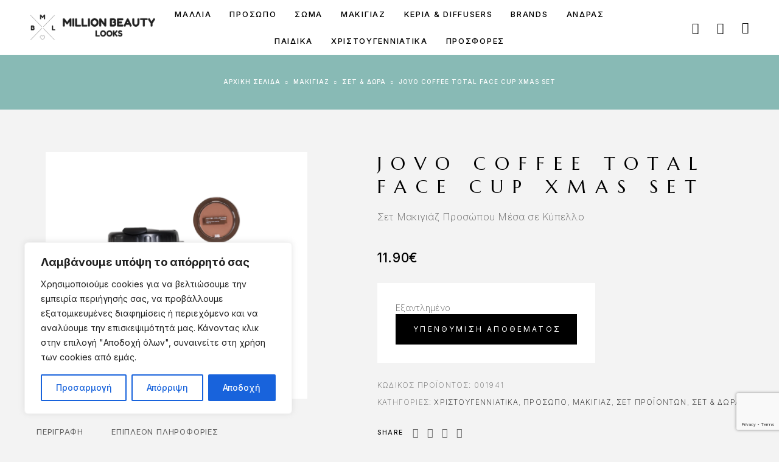

--- FILE ---
content_type: text/html; charset=UTF-8
request_url: https://millionbeautylooks.com/product/jovo-coffee-total-face-cup-xmas-set/
body_size: 52537
content:
<!DOCTYPE html>
<html lang="el">
<head>
	<meta charset="UTF-8">
	<meta name="viewport" content="width=device-width, initial-scale=1, maximum-scale=1, user-scalable=no"/>
	<meta name="format-detection" content="telephone=no"/>
	<link rel="profile" href="//gmpg.org/xfn/11">
	<meta name='robots' content='index, follow, max-image-preview:large, max-snippet:-1, max-video-preview:-1' />
			<link rel="stylesheet" href="//fonts.googleapis.com/css?family=Inter%3A200%2Cregular%2C500%2C600%2C700%2C900%7CMarcellus%3Aregular%26subset%3Dlatin%2Clatin-ext&#038;display=swap">
				<link rel="stylesheet" href="https://millionbeautylooks.com/wp-content/themes/luchiana/assets/font/theme-icons.css?ver=1698694961">
		
	<!-- This site is optimized with the Yoast SEO plugin v21.0 - https://yoast.com/wordpress/plugins/seo/ -->
	<title>Jovo Coffee Total Face Cup Xmas Set | Million Beauty Looks</title>
	<link rel="canonical" href="https://millionbeautylooks.com/product/jovo-coffee-total-face-cup-xmas-set/" />
	<meta property="og:locale" content="el_GR" />
	<meta property="og:type" content="article" />
	<meta property="og:title" content="Jovo Coffee Total Face Cup Xmas Set | Million Beauty Looks" />
	<meta property="og:description" content="Σετ Μακιγιάζ Προσώπου Μέσα σε Κύπελλο" />
	<meta property="og:url" content="https://millionbeautylooks.com/product/jovo-coffee-total-face-cup-xmas-set/" />
	<meta property="og:site_name" content="Million Beauty Looks" />
	<meta property="article:modified_time" content="2026-01-21T20:01:05+00:00" />
	<meta property="og:image" content="http://millionbeautylooks.com/wp-content/uploads/2023/12/Jovo-Coffee-Total-Face-Cup-Xmas-Set.png" />
	<meta property="og:image:width" content="2445" />
	<meta property="og:image:height" content="2308" />
	<meta property="og:image:type" content="image/png" />
	<meta name="twitter:card" content="summary_large_image" />
	<meta name="twitter:label1" content="Εκτιμώμενος χρόνος ανάγνωσης" />
	<meta name="twitter:data1" content="1 λεπτό" />
	<script type="application/ld+json" class="yoast-schema-graph">{"@context":"https://schema.org","@graph":[{"@type":"WebPage","@id":"https://millionbeautylooks.com/product/jovo-coffee-total-face-cup-xmas-set/","url":"https://millionbeautylooks.com/product/jovo-coffee-total-face-cup-xmas-set/","name":"Jovo Coffee Total Face Cup Xmas Set | Million Beauty Looks","isPartOf":{"@id":"https://millionbeautylooks.com/#website"},"primaryImageOfPage":{"@id":"https://millionbeautylooks.com/product/jovo-coffee-total-face-cup-xmas-set/#primaryimage"},"image":{"@id":"https://millionbeautylooks.com/product/jovo-coffee-total-face-cup-xmas-set/#primaryimage"},"thumbnailUrl":"https://millionbeautylooks.com/wp-content/uploads/2023/12/Jovo-Coffee-Total-Face-Cup-Xmas-Set.png","datePublished":"2023-12-11T13:34:03+00:00","dateModified":"2026-01-21T20:01:05+00:00","breadcrumb":{"@id":"https://millionbeautylooks.com/product/jovo-coffee-total-face-cup-xmas-set/#breadcrumb"},"inLanguage":"el","potentialAction":[{"@type":"ReadAction","target":["https://millionbeautylooks.com/product/jovo-coffee-total-face-cup-xmas-set/"]}]},{"@type":"ImageObject","inLanguage":"el","@id":"https://millionbeautylooks.com/product/jovo-coffee-total-face-cup-xmas-set/#primaryimage","url":"https://millionbeautylooks.com/wp-content/uploads/2023/12/Jovo-Coffee-Total-Face-Cup-Xmas-Set.png","contentUrl":"https://millionbeautylooks.com/wp-content/uploads/2023/12/Jovo-Coffee-Total-Face-Cup-Xmas-Set.png","width":2445,"height":2308},{"@type":"BreadcrumbList","@id":"https://millionbeautylooks.com/product/jovo-coffee-total-face-cup-xmas-set/#breadcrumb","itemListElement":[{"@type":"ListItem","position":1,"name":"Προϊόντα","item":"https://millionbeautylooks.com/shop/"},{"@type":"ListItem","position":2,"name":"Jovo Coffee Total Face Cup Xmas Set"}]},{"@type":"WebSite","@id":"https://millionbeautylooks.com/#website","url":"https://millionbeautylooks.com/","name":"Million Beauty Looks","description":"","potentialAction":[{"@type":"SearchAction","target":{"@type":"EntryPoint","urlTemplate":"https://millionbeautylooks.com/?s={search_term_string}"},"query-input":"required name=search_term_string"}],"inLanguage":"el"}]}</script>
	<!-- / Yoast SEO plugin. -->


<link rel='dns-prefetch' href='//stats.wp.com' />
<link rel="alternate" type="application/rss+xml" title="Ροή RSS &raquo; Million Beauty Looks" href="https://millionbeautylooks.com/feed/" />
<link rel="alternate" type="application/rss+xml" title="Ροή Σχολίων &raquo; Million Beauty Looks" href="https://millionbeautylooks.com/comments/feed/" />
<script type="text/javascript">
window._wpemojiSettings = {"baseUrl":"https:\/\/s.w.org\/images\/core\/emoji\/14.0.0\/72x72\/","ext":".png","svgUrl":"https:\/\/s.w.org\/images\/core\/emoji\/14.0.0\/svg\/","svgExt":".svg","source":{"concatemoji":"https:\/\/millionbeautylooks.com\/wp-includes\/js\/wp-emoji-release.min.js?ver=6.3.7"}};
/*! This file is auto-generated */
!function(i,n){var o,s,e;function c(e){try{var t={supportTests:e,timestamp:(new Date).valueOf()};sessionStorage.setItem(o,JSON.stringify(t))}catch(e){}}function p(e,t,n){e.clearRect(0,0,e.canvas.width,e.canvas.height),e.fillText(t,0,0);var t=new Uint32Array(e.getImageData(0,0,e.canvas.width,e.canvas.height).data),r=(e.clearRect(0,0,e.canvas.width,e.canvas.height),e.fillText(n,0,0),new Uint32Array(e.getImageData(0,0,e.canvas.width,e.canvas.height).data));return t.every(function(e,t){return e===r[t]})}function u(e,t,n){switch(t){case"flag":return n(e,"\ud83c\udff3\ufe0f\u200d\u26a7\ufe0f","\ud83c\udff3\ufe0f\u200b\u26a7\ufe0f")?!1:!n(e,"\ud83c\uddfa\ud83c\uddf3","\ud83c\uddfa\u200b\ud83c\uddf3")&&!n(e,"\ud83c\udff4\udb40\udc67\udb40\udc62\udb40\udc65\udb40\udc6e\udb40\udc67\udb40\udc7f","\ud83c\udff4\u200b\udb40\udc67\u200b\udb40\udc62\u200b\udb40\udc65\u200b\udb40\udc6e\u200b\udb40\udc67\u200b\udb40\udc7f");case"emoji":return!n(e,"\ud83e\udef1\ud83c\udffb\u200d\ud83e\udef2\ud83c\udfff","\ud83e\udef1\ud83c\udffb\u200b\ud83e\udef2\ud83c\udfff")}return!1}function f(e,t,n){var r="undefined"!=typeof WorkerGlobalScope&&self instanceof WorkerGlobalScope?new OffscreenCanvas(300,150):i.createElement("canvas"),a=r.getContext("2d",{willReadFrequently:!0}),o=(a.textBaseline="top",a.font="600 32px Arial",{});return e.forEach(function(e){o[e]=t(a,e,n)}),o}function t(e){var t=i.createElement("script");t.src=e,t.defer=!0,i.head.appendChild(t)}"undefined"!=typeof Promise&&(o="wpEmojiSettingsSupports",s=["flag","emoji"],n.supports={everything:!0,everythingExceptFlag:!0},e=new Promise(function(e){i.addEventListener("DOMContentLoaded",e,{once:!0})}),new Promise(function(t){var n=function(){try{var e=JSON.parse(sessionStorage.getItem(o));if("object"==typeof e&&"number"==typeof e.timestamp&&(new Date).valueOf()<e.timestamp+604800&&"object"==typeof e.supportTests)return e.supportTests}catch(e){}return null}();if(!n){if("undefined"!=typeof Worker&&"undefined"!=typeof OffscreenCanvas&&"undefined"!=typeof URL&&URL.createObjectURL&&"undefined"!=typeof Blob)try{var e="postMessage("+f.toString()+"("+[JSON.stringify(s),u.toString(),p.toString()].join(",")+"));",r=new Blob([e],{type:"text/javascript"}),a=new Worker(URL.createObjectURL(r),{name:"wpTestEmojiSupports"});return void(a.onmessage=function(e){c(n=e.data),a.terminate(),t(n)})}catch(e){}c(n=f(s,u,p))}t(n)}).then(function(e){for(var t in e)n.supports[t]=e[t],n.supports.everything=n.supports.everything&&n.supports[t],"flag"!==t&&(n.supports.everythingExceptFlag=n.supports.everythingExceptFlag&&n.supports[t]);n.supports.everythingExceptFlag=n.supports.everythingExceptFlag&&!n.supports.flag,n.DOMReady=!1,n.readyCallback=function(){n.DOMReady=!0}}).then(function(){return e}).then(function(){var e;n.supports.everything||(n.readyCallback(),(e=n.source||{}).concatemoji?t(e.concatemoji):e.wpemoji&&e.twemoji&&(t(e.twemoji),t(e.wpemoji)))}))}((window,document),window._wpemojiSettings);
</script>
<style type="text/css">
img.wp-smiley,
img.emoji {
	display: inline !important;
	border: none !important;
	box-shadow: none !important;
	height: 1em !important;
	width: 1em !important;
	margin: 0 0.07em !important;
	vertical-align: -0.1em !important;
	background: none !important;
	padding: 0 !important;
}
</style>
	
<link rel='stylesheet' id='font-awesome-css' href='https://millionbeautylooks.com/wp-content/plugins/woocommerce-ajax-filters/berocket/assets/css/font-awesome.min.css?ver=6.3.7' type='text/css' media='all' />
<link rel='stylesheet' id='berocket_aapf_widget-style-css' href='https://millionbeautylooks.com/wp-content/plugins/woocommerce-ajax-filters/assets/frontend/css/fullmain.min.css?ver=1.6.4.6' type='text/css' media='all' />
<style id='classic-theme-styles-inline-css' type='text/css'>
/*! This file is auto-generated */
.wp-block-button__link{color:#fff;background-color:#32373c;border-radius:9999px;box-shadow:none;text-decoration:none;padding:calc(.667em + 2px) calc(1.333em + 2px);font-size:1.125em}.wp-block-file__button{background:#32373c;color:#fff;text-decoration:none}
</style>
<link rel='stylesheet' id='contact-form-7-css' href='https://millionbeautylooks.com/wp-content/plugins/contact-form-7/includes/css/styles.css?ver=5.8.1' type='text/css' media='all' />
<link rel='stylesheet' id='owl-carousel-css' href='https://millionbeautylooks.com/wp-content/plugins/free-gifts-for-woocommerce/assets/css/owl.carousel.min.css?ver=10.4.0' type='text/css' media='all' />
<link rel='stylesheet' id='fgf-owl-carousel-css' href='https://millionbeautylooks.com/wp-content/plugins/free-gifts-for-woocommerce/assets/css/owl-carousel-enhanced.css?ver=10.4.0' type='text/css' media='all' />
<link rel='stylesheet' id='lightcase-css' href='https://millionbeautylooks.com/wp-content/plugins/free-gifts-for-woocommerce/assets/css/lightcase.min.css?ver=10.4.0' type='text/css' media='all' />
<link rel='stylesheet' id='fgf-frontend-css-css' href='https://millionbeautylooks.com/wp-content/plugins/free-gifts-for-woocommerce/assets/css/frontend.css?ver=10.4.0' type='text/css' media='all' />
<style id='woocommerce-inline-inline-css' type='text/css'>
.woocommerce form .form-row .required { visibility: visible; }
</style>
<link rel='stylesheet' id='woo-variation-swatches-css' href='https://millionbeautylooks.com/wp-content/plugins/woo-variation-swatches/assets/css/frontend.min.css?ver=1698694965' type='text/css' media='all' />
<style id='woo-variation-swatches-inline-css' type='text/css'>
:root {
--wvs-tick:url("data:image/svg+xml;utf8,%3Csvg filter='drop-shadow(0px 0px 2px rgb(0 0 0 / .8))' xmlns='http://www.w3.org/2000/svg'  viewBox='0 0 30 30'%3E%3Cpath fill='none' stroke='%23ffffff' stroke-linecap='round' stroke-linejoin='round' stroke-width='4' d='M4 16L11 23 27 7'/%3E%3C/svg%3E");

--wvs-cross:url("data:image/svg+xml;utf8,%3Csvg filter='drop-shadow(0px 0px 5px rgb(255 255 255 / .6))' xmlns='http://www.w3.org/2000/svg' width='72px' height='72px' viewBox='0 0 24 24'%3E%3Cpath fill='none' stroke='%23ff0000' stroke-linecap='round' stroke-width='0.6' d='M5 5L19 19M19 5L5 19'/%3E%3C/svg%3E");
--wvs-single-product-item-width:54px;
--wvs-single-product-item-height:54px;
--wvs-single-product-item-font-size:16px}
</style>
<link rel='stylesheet' id='wppopups-base-css' href='https://millionbeautylooks.com/wp-content/plugins/wp-popups-lite/src/assets/css/wppopups-base.css?ver=2.1.5.5' type='text/css' media='all' />
<link rel='stylesheet' id='ideapark_fonts-icons-css' href='https://millionbeautylooks.com/wp-content/uploads/ideapark_fonts/font-style-ba62671c.min.css?ver=6.3.7' type='text/css' media='all' />
<link rel='stylesheet' id='luchiana-child-style-css' href='https://millionbeautylooks.com/wp-content/themes/luchiana-child/style.css?ver=6.3.7' type='text/css' media='all' />
<link rel='stylesheet' id='cwginstock_frontend_css-css' href='https://millionbeautylooks.com/wp-content/plugins/back-in-stock-notifier-for-woocommerce/assets/css/frontend.min.css?ver=5.0.1' type='text/css' media='' />
<link rel='stylesheet' id='cwginstock_bootstrap-css' href='https://millionbeautylooks.com/wp-content/plugins/back-in-stock-notifier-for-woocommerce/assets/css/bootstrap.min.css?ver=5.0.1' type='text/css' media='' />
<link rel='stylesheet' id='ideapark-core-css' href='https://millionbeautylooks.com/wp-content/uploads/luchiana/min.css?ver=1764578225' type='text/css' media='all' />
<style id='ideapark-core-inline-css' type='text/css'>

@font-face {
font-family: 'star';
src: url('//millionbeautylooks.com/wp-content/plugins/woocommerce/assets/fonts/star.eot');
src: url('//millionbeautylooks.com/wp-content/plugins/woocommerce/assets/fonts/star.eot?#iefix') format('embedded-opentype'),
	url('//millionbeautylooks.com/wp-content/plugins/woocommerce/assets/fonts/star.woff') format('woff'),
	url('//millionbeautylooks.com/wp-content/plugins/woocommerce/assets/fonts/star.ttf') format('truetype'),
	url('//millionbeautylooks.com/wp-content/plugins/woocommerce/assets/fonts/star.svg#star') format('svg');
font-weight: normal;
font-style: normal;
}
</style>
<link rel='stylesheet' id='elementor-frontend-css' href='https://millionbeautylooks.com/wp-content/uploads/elementor/css/custom-frontend-lite.min.css?ver=1763736719' type='text/css' media='all' />
<link rel='stylesheet' id='elementor-post-1052-css' href='https://millionbeautylooks.com/wp-content/uploads/elementor/css/post-1052.css?ver=1763736719' type='text/css' media='all' />
<link rel='stylesheet' id='elementor-icons-shared-0-css' href='https://millionbeautylooks.com/wp-content/plugins/elementor/assets/lib/font-awesome/css/fontawesome.min.css?ver=5.15.3' type='text/css' media='all' />
<link rel='stylesheet' id='elementor-icons-fa-solid-css' href='https://millionbeautylooks.com/wp-content/plugins/elementor/assets/lib/font-awesome/css/solid.min.css?ver=5.15.3' type='text/css' media='all' />
<script type="text/template" id="tmpl-variation-template">
	<div class="woocommerce-variation-description">{{{ data.variation.variation_description }}}</div>
	<div class="woocommerce-variation-price">{{{ data.variation.price_html }}}</div>
	<div class="woocommerce-variation-availability">{{{ data.variation.availability_html }}}</div>
</script>
<script type="text/template" id="tmpl-unavailable-variation-template">
	<p>Λυπούμαστε, αυτό το προϊόν δεν είναι διαθέσιμο. Παρακαλούμε, επιλέξτε έναν διαφορετικό συνδυασμό.</p>
</script>
<script type='text/javascript' src='https://millionbeautylooks.com/wp-includes/js/jquery/jquery.min.js?ver=3.7.0' id='jquery-core-js'></script>
<script type='text/javascript' src='https://millionbeautylooks.com/wp-includes/js/jquery/jquery-migrate.min.js?ver=3.4.1' id='jquery-migrate-js'></script>
<script type='text/javascript' src='https://millionbeautylooks.com/wp-includes/js/dist/vendor/wp-polyfill-inert.min.js?ver=3.1.2' id='wp-polyfill-inert-js'></script>
<script type='text/javascript' src='https://millionbeautylooks.com/wp-includes/js/dist/vendor/regenerator-runtime.min.js?ver=0.13.11' id='regenerator-runtime-js'></script>
<script type='text/javascript' src='https://millionbeautylooks.com/wp-includes/js/dist/vendor/wp-polyfill.min.js?ver=3.15.0' id='wp-polyfill-js'></script>
<script type='text/javascript' src='https://millionbeautylooks.com/wp-includes/js/dist/hooks.min.js?ver=c6aec9a8d4e5a5d543a1' id='wp-hooks-js'></script>
<script type='text/javascript' src='https://stats.wp.com/w.js?ver=202604' id='woo-tracks-js'></script>
<script type='text/javascript' id='cookie-law-info-js-extra'>
/* <![CDATA[ */
var _ckyConfig = {"_ipData":[],"_assetsURL":"https:\/\/millionbeautylooks.com\/wp-content\/plugins\/cookie-law-info\/lite\/frontend\/images\/","_publicURL":"https:\/\/millionbeautylooks.com","_expiry":"365","_categories":[{"name":"\u0391\u03bd\u03b1\u03b3\u03ba\u03b1\u03af\u03b1","slug":"necessary","isNecessary":true,"ccpaDoNotSell":true,"cookies":[],"active":true,"defaultConsent":{"gdpr":true,"ccpa":true}},{"name":"\u039b\u03b5\u03b9\u03c4\u03bf\u03c5\u03c1\u03b3\u03b9\u03ba\u03ac","slug":"functional","isNecessary":false,"ccpaDoNotSell":true,"cookies":[],"active":true,"defaultConsent":{"gdpr":false,"ccpa":false}},{"name":"\u03a3\u03c4\u03b1\u03c4\u03b9\u03c3\u03c4\u03b9\u03ba\u03ac","slug":"analytics","isNecessary":false,"ccpaDoNotSell":true,"cookies":[],"active":true,"defaultConsent":{"gdpr":false,"ccpa":false}},{"name":"\u0395\u03c0\u03af\u03b4\u03bf\u03c3\u03b7\u03c2","slug":"performance","isNecessary":false,"ccpaDoNotSell":true,"cookies":[],"active":true,"defaultConsent":{"gdpr":false,"ccpa":false}},{"name":"\u0394\u03b9\u03b1\u03c6\u03ae\u03bc\u03b9\u03c3\u03b7\u03c2","slug":"advertisement","isNecessary":false,"ccpaDoNotSell":true,"cookies":[],"active":true,"defaultConsent":{"gdpr":false,"ccpa":false}}],"_activeLaw":"gdpr","_rootDomain":"","_block":"1","_showBanner":"1","_bannerConfig":{"settings":{"type":"box","preferenceCenterType":"popup","position":"bottom-left","applicableLaw":"gdpr"},"behaviours":{"reloadBannerOnAccept":false,"loadAnalyticsByDefault":false,"animations":{"onLoad":"animate","onHide":"sticky"}},"config":{"revisitConsent":{"status":true,"tag":"revisit-consent","position":"bottom-left","meta":{"url":"#"},"styles":{"background-color":"#0056A7"},"elements":{"title":{"type":"text","tag":"revisit-consent-title","status":true,"styles":{"color":"#0056a7"}}}},"preferenceCenter":{"toggle":{"status":true,"tag":"detail-category-toggle","type":"toggle","states":{"active":{"styles":{"background-color":"#1863DC"}},"inactive":{"styles":{"background-color":"#D0D5D2"}}}}},"categoryPreview":{"status":false,"toggle":{"status":true,"tag":"detail-category-preview-toggle","type":"toggle","states":{"active":{"styles":{"background-color":"#1863DC"}},"inactive":{"styles":{"background-color":"#D0D5D2"}}}}},"videoPlaceholder":{"status":true,"styles":{"background-color":"#000000","border-color":"#000000","color":"#ffffff"}},"readMore":{"status":false,"tag":"readmore-button","type":"link","meta":{"noFollow":true,"newTab":true},"styles":{"color":"#1863DC","background-color":"transparent","border-color":"transparent"}},"auditTable":{"status":true},"optOption":{"status":true,"toggle":{"status":true,"tag":"optout-option-toggle","type":"toggle","states":{"active":{"styles":{"background-color":"#1863dc"}},"inactive":{"styles":{"background-color":"#FFFFFF"}}}}}}},"_version":"3.2.0","_logConsent":"1","_tags":[{"tag":"accept-button","styles":{"color":"#FFFFFF","background-color":"#1863DC","border-color":"#1863DC"}},{"tag":"reject-button","styles":{"color":"#1863DC","background-color":"transparent","border-color":"#1863DC"}},{"tag":"settings-button","styles":{"color":"#1863DC","background-color":"transparent","border-color":"#1863DC"}},{"tag":"readmore-button","styles":{"color":"#1863DC","background-color":"transparent","border-color":"transparent"}},{"tag":"donotsell-button","styles":{"color":"#1863DC","background-color":"transparent","border-color":"transparent"}},{"tag":"accept-button","styles":{"color":"#FFFFFF","background-color":"#1863DC","border-color":"#1863DC"}},{"tag":"revisit-consent","styles":{"background-color":"#0056A7"}}],"_shortCodes":[{"key":"cky_readmore","content":"<a href=\"https:\/\/millionbeautylooks.com\/privacy-policy\/\" class=\"cky-policy\" aria-label=\"\u03a0\u03bb\u03b7\u03c1\u03bf\u03c6\u03bf\u03c1\u03af\u03b5\u03c2 \u03b3\u03b9\u03b1 \u03c4\u03b1 Cookie\" target=\"_blank\" rel=\"noopener\" data-cky-tag=\"readmore-button\">\u03a0\u03bb\u03b7\u03c1\u03bf\u03c6\u03bf\u03c1\u03af\u03b5\u03c2 \u03b3\u03b9\u03b1 \u03c4\u03b1 Cookie<\/a>","tag":"readmore-button","status":false,"attributes":{"rel":"nofollow","target":"_blank"}},{"key":"cky_show_desc","content":"<button class=\"cky-show-desc-btn\" data-cky-tag=\"show-desc-button\" aria-label=\"\u0395\u03bc\u03c6\u03ac\u03bd\u03b9\u03c3\u03b7 \u03c0\u03b5\u03c1\u03b9\u03c3\u03c3\u03cc\u03c4\u03b5\u03c1\u03c9\u03bd\">\u0395\u03bc\u03c6\u03ac\u03bd\u03b9\u03c3\u03b7 \u03c0\u03b5\u03c1\u03b9\u03c3\u03c3\u03cc\u03c4\u03b5\u03c1\u03c9\u03bd<\/button>","tag":"show-desc-button","status":true,"attributes":[]},{"key":"cky_hide_desc","content":"<button class=\"cky-show-desc-btn\" data-cky-tag=\"hide-desc-button\" aria-label=\"\u0395\u03bc\u03c6\u03ac\u03bd\u03b9\u03c3\u03b7 \u03bb\u03b9\u03b3\u03cc\u03c4\u03b5\u03c1\u03c9\u03bd\">\u0395\u03bc\u03c6\u03ac\u03bd\u03b9\u03c3\u03b7 \u03bb\u03b9\u03b3\u03cc\u03c4\u03b5\u03c1\u03c9\u03bd<\/button>","tag":"hide-desc-button","status":true,"attributes":[]},{"key":"cky_category_toggle_label","content":"[cky_{{status}}_category_label] [cky_preference_{{category_slug}}_title]","tag":"","status":true,"attributes":[]},{"key":"cky_enable_category_label","content":"Enable","tag":"","status":true,"attributes":[]},{"key":"cky_disable_category_label","content":"Disable","tag":"","status":true,"attributes":[]},{"key":"cky_video_placeholder","content":"<div class=\"video-placeholder-normal\" data-cky-tag=\"video-placeholder\" id=\"[UNIQUEID]\"><p class=\"video-placeholder-text-normal\" data-cky-tag=\"placeholder-title\">\u0391\u03c0\u03bf\u03b4\u03b5\u03c7\u03c4\u03b5\u03af\u03c4\u03b5 cookies \u03b3\u03b9\u03b1 \u03bd\u03b1 \u03b1\u03c0\u03bf\u03ba\u03c4\u03ae\u03c3\u03b5\u03c4\u03b5 \u03c0\u03c1\u03cc\u03c3\u03b2\u03b1\u03c3\u03b7 \u03c3\u03b5 \u03b1\u03c5\u03c4\u03cc \u03c4\u03bf \u03c0\u03b5\u03c1\u03b9\u03b5\u03c7\u03cc\u03bc\u03b5\u03bd\u03bf.<\/p><\/div>","tag":"","status":true,"attributes":[]},{"key":"cky_enable_optout_label","content":"Enable","tag":"","status":true,"attributes":[]},{"key":"cky_disable_optout_label","content":"Disable","tag":"","status":true,"attributes":[]},{"key":"cky_optout_toggle_label","content":"[cky_{{status}}_optout_label] [cky_optout_option_title]","tag":"","status":true,"attributes":[]},{"key":"cky_optout_option_title","content":"Do Not Sell or Share My Personal Information","tag":"","status":true,"attributes":[]},{"key":"cky_optout_close_label","content":"Close","tag":"","status":true,"attributes":[]}],"_rtl":"","_providersToBlock":[]};
var _ckyStyles = {"css":".cky-overlay{background: #000000; opacity: 0.4; position: fixed; top: 0; left: 0; width: 100%; height: 100%; z-index: 99999999;}.cky-hide{display: none;}.cky-btn-revisit-wrapper{display: flex; align-items: center; justify-content: center; background: #0056a7; width: 45px; height: 45px; border-radius: 50%; position: fixed; z-index: 999999; cursor: pointer;}.cky-revisit-bottom-left{bottom: 15px; left: 15px;}.cky-revisit-bottom-right{bottom: 15px; right: 15px;}.cky-btn-revisit-wrapper .cky-btn-revisit{display: flex; align-items: center; justify-content: center; background: none; border: none; cursor: pointer; position: relative; margin: 0; padding: 0;}.cky-btn-revisit-wrapper .cky-btn-revisit img{max-width: fit-content; margin: 0; height: 30px; width: 30px;}.cky-revisit-bottom-left:hover::before{content: attr(data-tooltip); position: absolute; background: #4e4b66; color: #ffffff; left: calc(100% + 7px); font-size: 12px; line-height: 16px; width: max-content; padding: 4px 8px; border-radius: 4px;}.cky-revisit-bottom-left:hover::after{position: absolute; content: \"\"; border: 5px solid transparent; left: calc(100% + 2px); border-left-width: 0; border-right-color: #4e4b66;}.cky-revisit-bottom-right:hover::before{content: attr(data-tooltip); position: absolute; background: #4e4b66; color: #ffffff; right: calc(100% + 7px); font-size: 12px; line-height: 16px; width: max-content; padding: 4px 8px; border-radius: 4px;}.cky-revisit-bottom-right:hover::after{position: absolute; content: \"\"; border: 5px solid transparent; right: calc(100% + 2px); border-right-width: 0; border-left-color: #4e4b66;}.cky-revisit-hide{display: none;}.cky-consent-container{position: fixed; width: 440px; box-sizing: border-box; z-index: 9999999; border-radius: 6px;}.cky-consent-container .cky-consent-bar{background: #ffffff; border: 1px solid; padding: 20px 26px; box-shadow: 0 -1px 10px 0 #acabab4d; border-radius: 6px;}.cky-box-bottom-left{bottom: 40px; left: 40px;}.cky-box-bottom-right{bottom: 40px; right: 40px;}.cky-box-top-left{top: 40px; left: 40px;}.cky-box-top-right{top: 40px; right: 40px;}.cky-custom-brand-logo-wrapper .cky-custom-brand-logo{width: 100px; height: auto; margin: 0 0 12px 0;}.cky-notice .cky-title{color: #212121; font-weight: 700; font-size: 18px; line-height: 24px; margin: 0 0 12px 0;}.cky-notice-des *,.cky-preference-content-wrapper *,.cky-accordion-header-des *,.cky-gpc-wrapper .cky-gpc-desc *{font-size: 14px;}.cky-notice-des{color: #212121; font-size: 14px; line-height: 24px; font-weight: 400;}.cky-notice-des img{height: 25px; width: 25px;}.cky-consent-bar .cky-notice-des p,.cky-gpc-wrapper .cky-gpc-desc p,.cky-preference-body-wrapper .cky-preference-content-wrapper p,.cky-accordion-header-wrapper .cky-accordion-header-des p,.cky-cookie-des-table li div:last-child p{color: inherit; margin-top: 0; overflow-wrap: break-word;}.cky-notice-des P:last-child,.cky-preference-content-wrapper p:last-child,.cky-cookie-des-table li div:last-child p:last-child,.cky-gpc-wrapper .cky-gpc-desc p:last-child{margin-bottom: 0;}.cky-notice-des a.cky-policy,.cky-notice-des button.cky-policy{font-size: 14px; color: #1863dc; white-space: nowrap; cursor: pointer; background: transparent; border: 1px solid; text-decoration: underline;}.cky-notice-des button.cky-policy{padding: 0;}.cky-notice-des a.cky-policy:focus-visible,.cky-notice-des button.cky-policy:focus-visible,.cky-preference-content-wrapper .cky-show-desc-btn:focus-visible,.cky-accordion-header .cky-accordion-btn:focus-visible,.cky-preference-header .cky-btn-close:focus-visible,.cky-switch input[type=\"checkbox\"]:focus-visible,.cky-footer-wrapper a:focus-visible,.cky-btn:focus-visible{outline: 2px solid #1863dc; outline-offset: 2px;}.cky-btn:focus:not(:focus-visible),.cky-accordion-header .cky-accordion-btn:focus:not(:focus-visible),.cky-preference-content-wrapper .cky-show-desc-btn:focus:not(:focus-visible),.cky-btn-revisit-wrapper .cky-btn-revisit:focus:not(:focus-visible),.cky-preference-header .cky-btn-close:focus:not(:focus-visible),.cky-consent-bar .cky-banner-btn-close:focus:not(:focus-visible){outline: 0;}button.cky-show-desc-btn:not(:hover):not(:active){color: #1863dc; background: transparent;}button.cky-accordion-btn:not(:hover):not(:active),button.cky-banner-btn-close:not(:hover):not(:active),button.cky-btn-revisit:not(:hover):not(:active),button.cky-btn-close:not(:hover):not(:active){background: transparent;}.cky-consent-bar button:hover,.cky-modal.cky-modal-open button:hover,.cky-consent-bar button:focus,.cky-modal.cky-modal-open button:focus{text-decoration: none;}.cky-notice-btn-wrapper{display: flex; justify-content: flex-start; align-items: center; flex-wrap: wrap; margin-top: 16px;}.cky-notice-btn-wrapper .cky-btn{text-shadow: none; box-shadow: none;}.cky-btn{flex: auto; max-width: 100%; font-size: 14px; font-family: inherit; line-height: 24px; padding: 8px; font-weight: 500; margin: 0 8px 0 0; border-radius: 2px; cursor: pointer; text-align: center; text-transform: none; min-height: 0;}.cky-btn:hover{opacity: 0.8;}.cky-btn-customize{color: #1863dc; background: transparent; border: 2px solid #1863dc;}.cky-btn-reject{color: #1863dc; background: transparent; border: 2px solid #1863dc;}.cky-btn-accept{background: #1863dc; color: #ffffff; border: 2px solid #1863dc;}.cky-btn:last-child{margin-right: 0;}@media (max-width: 576px){.cky-box-bottom-left{bottom: 0; left: 0;}.cky-box-bottom-right{bottom: 0; right: 0;}.cky-box-top-left{top: 0; left: 0;}.cky-box-top-right{top: 0; right: 0;}}@media (max-width: 440px){.cky-box-bottom-left, .cky-box-bottom-right, .cky-box-top-left, .cky-box-top-right{width: 100%; max-width: 100%;}.cky-consent-container .cky-consent-bar{padding: 20px 0;}.cky-custom-brand-logo-wrapper, .cky-notice .cky-title, .cky-notice-des, .cky-notice-btn-wrapper{padding: 0 24px;}.cky-notice-des{max-height: 40vh; overflow-y: scroll;}.cky-notice-btn-wrapper{flex-direction: column; margin-top: 0;}.cky-btn{width: 100%; margin: 10px 0 0 0;}.cky-notice-btn-wrapper .cky-btn-customize{order: 2;}.cky-notice-btn-wrapper .cky-btn-reject{order: 3;}.cky-notice-btn-wrapper .cky-btn-accept{order: 1; margin-top: 16px;}}@media (max-width: 352px){.cky-notice .cky-title{font-size: 16px;}.cky-notice-des *{font-size: 12px;}.cky-notice-des, .cky-btn{font-size: 12px;}}.cky-modal.cky-modal-open{display: flex; visibility: visible; -webkit-transform: translate(-50%, -50%); -moz-transform: translate(-50%, -50%); -ms-transform: translate(-50%, -50%); -o-transform: translate(-50%, -50%); transform: translate(-50%, -50%); top: 50%; left: 50%; transition: all 1s ease;}.cky-modal{box-shadow: 0 32px 68px rgba(0, 0, 0, 0.3); margin: 0 auto; position: fixed; max-width: 100%; background: #ffffff; top: 50%; box-sizing: border-box; border-radius: 6px; z-index: 999999999; color: #212121; -webkit-transform: translate(-50%, 100%); -moz-transform: translate(-50%, 100%); -ms-transform: translate(-50%, 100%); -o-transform: translate(-50%, 100%); transform: translate(-50%, 100%); visibility: hidden; transition: all 0s ease;}.cky-preference-center{max-height: 79vh; overflow: hidden; width: 845px; overflow: hidden; flex: 1 1 0; display: flex; flex-direction: column; border-radius: 6px;}.cky-preference-header{display: flex; align-items: center; justify-content: space-between; padding: 22px 24px; border-bottom: 1px solid;}.cky-preference-header .cky-preference-title{font-size: 18px; font-weight: 700; line-height: 24px;}.cky-preference-header .cky-btn-close{margin: 0; cursor: pointer; vertical-align: middle; padding: 0; background: none; border: none; width: auto; height: auto; min-height: 0; line-height: 0; text-shadow: none; box-shadow: none;}.cky-preference-header .cky-btn-close img{margin: 0; height: 10px; width: 10px;}.cky-preference-body-wrapper{padding: 0 24px; flex: 1; overflow: auto; box-sizing: border-box;}.cky-preference-content-wrapper,.cky-gpc-wrapper .cky-gpc-desc{font-size: 14px; line-height: 24px; font-weight: 400; padding: 12px 0;}.cky-preference-content-wrapper{border-bottom: 1px solid;}.cky-preference-content-wrapper img{height: 25px; width: 25px;}.cky-preference-content-wrapper .cky-show-desc-btn{font-size: 14px; font-family: inherit; color: #1863dc; text-decoration: none; line-height: 24px; padding: 0; margin: 0; white-space: nowrap; cursor: pointer; background: transparent; border-color: transparent; text-transform: none; min-height: 0; text-shadow: none; box-shadow: none;}.cky-accordion-wrapper{margin-bottom: 10px;}.cky-accordion{border-bottom: 1px solid;}.cky-accordion:last-child{border-bottom: none;}.cky-accordion .cky-accordion-item{display: flex; margin-top: 10px;}.cky-accordion .cky-accordion-body{display: none;}.cky-accordion.cky-accordion-active .cky-accordion-body{display: block; padding: 0 22px; margin-bottom: 16px;}.cky-accordion-header-wrapper{cursor: pointer; width: 100%;}.cky-accordion-item .cky-accordion-header{display: flex; justify-content: space-between; align-items: center;}.cky-accordion-header .cky-accordion-btn{font-size: 16px; font-family: inherit; color: #212121; line-height: 24px; background: none; border: none; font-weight: 700; padding: 0; margin: 0; cursor: pointer; text-transform: none; min-height: 0; text-shadow: none; box-shadow: none;}.cky-accordion-header .cky-always-active{color: #008000; font-weight: 600; line-height: 24px; font-size: 14px;}.cky-accordion-header-des{font-size: 14px; line-height: 24px; margin: 10px 0 16px 0;}.cky-accordion-chevron{margin-right: 22px; position: relative; cursor: pointer;}.cky-accordion-chevron-hide{display: none;}.cky-accordion .cky-accordion-chevron i::before{content: \"\"; position: absolute; border-right: 1.4px solid; border-bottom: 1.4px solid; border-color: inherit; height: 6px; width: 6px; -webkit-transform: rotate(-45deg); -moz-transform: rotate(-45deg); -ms-transform: rotate(-45deg); -o-transform: rotate(-45deg); transform: rotate(-45deg); transition: all 0.2s ease-in-out; top: 8px;}.cky-accordion.cky-accordion-active .cky-accordion-chevron i::before{-webkit-transform: rotate(45deg); -moz-transform: rotate(45deg); -ms-transform: rotate(45deg); -o-transform: rotate(45deg); transform: rotate(45deg);}.cky-audit-table{background: #f4f4f4; border-radius: 6px;}.cky-audit-table .cky-empty-cookies-text{color: inherit; font-size: 12px; line-height: 24px; margin: 0; padding: 10px;}.cky-audit-table .cky-cookie-des-table{font-size: 12px; line-height: 24px; font-weight: normal; padding: 15px 10px; border-bottom: 1px solid; border-bottom-color: inherit; margin: 0;}.cky-audit-table .cky-cookie-des-table:last-child{border-bottom: none;}.cky-audit-table .cky-cookie-des-table li{list-style-type: none; display: flex; padding: 3px 0;}.cky-audit-table .cky-cookie-des-table li:first-child{padding-top: 0;}.cky-cookie-des-table li div:first-child{width: 100px; font-weight: 600; word-break: break-word; word-wrap: break-word;}.cky-cookie-des-table li div:last-child{flex: 1; word-break: break-word; word-wrap: break-word; margin-left: 8px;}.cky-footer-shadow{display: block; width: 100%; height: 40px; background: linear-gradient(180deg, rgba(255, 255, 255, 0) 0%, #ffffff 100%); position: absolute; bottom: calc(100% - 1px);}.cky-footer-wrapper{position: relative;}.cky-prefrence-btn-wrapper{display: flex; flex-wrap: wrap; align-items: center; justify-content: center; padding: 22px 24px; border-top: 1px solid;}.cky-prefrence-btn-wrapper .cky-btn{flex: auto; max-width: 100%; text-shadow: none; box-shadow: none;}.cky-btn-preferences{color: #1863dc; background: transparent; border: 2px solid #1863dc;}.cky-preference-header,.cky-preference-body-wrapper,.cky-preference-content-wrapper,.cky-accordion-wrapper,.cky-accordion,.cky-accordion-wrapper,.cky-footer-wrapper,.cky-prefrence-btn-wrapper{border-color: inherit;}@media (max-width: 845px){.cky-modal{max-width: calc(100% - 16px);}}@media (max-width: 576px){.cky-modal{max-width: 100%;}.cky-preference-center{max-height: 100vh;}.cky-prefrence-btn-wrapper{flex-direction: column;}.cky-accordion.cky-accordion-active .cky-accordion-body{padding-right: 0;}.cky-prefrence-btn-wrapper .cky-btn{width: 100%; margin: 10px 0 0 0;}.cky-prefrence-btn-wrapper .cky-btn-reject{order: 3;}.cky-prefrence-btn-wrapper .cky-btn-accept{order: 1; margin-top: 0;}.cky-prefrence-btn-wrapper .cky-btn-preferences{order: 2;}}@media (max-width: 425px){.cky-accordion-chevron{margin-right: 15px;}.cky-notice-btn-wrapper{margin-top: 0;}.cky-accordion.cky-accordion-active .cky-accordion-body{padding: 0 15px;}}@media (max-width: 352px){.cky-preference-header .cky-preference-title{font-size: 16px;}.cky-preference-header{padding: 16px 24px;}.cky-preference-content-wrapper *, .cky-accordion-header-des *{font-size: 12px;}.cky-preference-content-wrapper, .cky-preference-content-wrapper .cky-show-more, .cky-accordion-header .cky-always-active, .cky-accordion-header-des, .cky-preference-content-wrapper .cky-show-desc-btn, .cky-notice-des a.cky-policy{font-size: 12px;}.cky-accordion-header .cky-accordion-btn{font-size: 14px;}}.cky-switch{display: flex;}.cky-switch input[type=\"checkbox\"]{position: relative; width: 44px; height: 24px; margin: 0; background: #d0d5d2; -webkit-appearance: none; border-radius: 50px; cursor: pointer; outline: 0; border: none; top: 0;}.cky-switch input[type=\"checkbox\"]:checked{background: #1863dc;}.cky-switch input[type=\"checkbox\"]:before{position: absolute; content: \"\"; height: 20px; width: 20px; left: 2px; bottom: 2px; border-radius: 50%; background-color: white; -webkit-transition: 0.4s; transition: 0.4s; margin: 0;}.cky-switch input[type=\"checkbox\"]:after{display: none;}.cky-switch input[type=\"checkbox\"]:checked:before{-webkit-transform: translateX(20px); -ms-transform: translateX(20px); transform: translateX(20px);}@media (max-width: 425px){.cky-switch input[type=\"checkbox\"]{width: 38px; height: 21px;}.cky-switch input[type=\"checkbox\"]:before{height: 17px; width: 17px;}.cky-switch input[type=\"checkbox\"]:checked:before{-webkit-transform: translateX(17px); -ms-transform: translateX(17px); transform: translateX(17px);}}.cky-consent-bar .cky-banner-btn-close{position: absolute; right: 9px; top: 5px; background: none; border: none; cursor: pointer; padding: 0; margin: 0; min-height: 0; line-height: 0; height: auto; width: auto; text-shadow: none; box-shadow: none;}.cky-consent-bar .cky-banner-btn-close img{height: 9px; width: 9px; margin: 0;}.cky-notice-group{font-size: 14px; line-height: 24px; font-weight: 400; color: #212121;}.cky-notice-btn-wrapper .cky-btn-do-not-sell{font-size: 14px; line-height: 24px; padding: 6px 0; margin: 0; font-weight: 500; background: none; border-radius: 2px; border: none; cursor: pointer; text-align: left; color: #1863dc; background: transparent; border-color: transparent; box-shadow: none; text-shadow: none;}.cky-consent-bar .cky-banner-btn-close:focus-visible,.cky-notice-btn-wrapper .cky-btn-do-not-sell:focus-visible,.cky-opt-out-btn-wrapper .cky-btn:focus-visible,.cky-opt-out-checkbox-wrapper input[type=\"checkbox\"].cky-opt-out-checkbox:focus-visible{outline: 2px solid #1863dc; outline-offset: 2px;}@media (max-width: 440px){.cky-consent-container{width: 100%;}}@media (max-width: 352px){.cky-notice-des a.cky-policy, .cky-notice-btn-wrapper .cky-btn-do-not-sell{font-size: 12px;}}.cky-opt-out-wrapper{padding: 12px 0;}.cky-opt-out-wrapper .cky-opt-out-checkbox-wrapper{display: flex; align-items: center;}.cky-opt-out-checkbox-wrapper .cky-opt-out-checkbox-label{font-size: 16px; font-weight: 700; line-height: 24px; margin: 0 0 0 12px; cursor: pointer;}.cky-opt-out-checkbox-wrapper input[type=\"checkbox\"].cky-opt-out-checkbox{background-color: #ffffff; border: 1px solid black; width: 20px; height: 18.5px; margin: 0; -webkit-appearance: none; position: relative; display: flex; align-items: center; justify-content: center; border-radius: 2px; cursor: pointer;}.cky-opt-out-checkbox-wrapper input[type=\"checkbox\"].cky-opt-out-checkbox:checked{background-color: #1863dc; border: none;}.cky-opt-out-checkbox-wrapper input[type=\"checkbox\"].cky-opt-out-checkbox:checked::after{left: 6px; bottom: 4px; width: 7px; height: 13px; border: solid #ffffff; border-width: 0 3px 3px 0; border-radius: 2px; -webkit-transform: rotate(45deg); -ms-transform: rotate(45deg); transform: rotate(45deg); content: \"\"; position: absolute; box-sizing: border-box;}.cky-opt-out-checkbox-wrapper.cky-disabled .cky-opt-out-checkbox-label,.cky-opt-out-checkbox-wrapper.cky-disabled input[type=\"checkbox\"].cky-opt-out-checkbox{cursor: no-drop;}.cky-gpc-wrapper{margin: 0 0 0 32px;}.cky-footer-wrapper .cky-opt-out-btn-wrapper{display: flex; flex-wrap: wrap; align-items: center; justify-content: center; padding: 22px 24px;}.cky-opt-out-btn-wrapper .cky-btn{flex: auto; max-width: 100%; text-shadow: none; box-shadow: none;}.cky-opt-out-btn-wrapper .cky-btn-cancel{border: 1px solid #dedfe0; background: transparent; color: #858585;}.cky-opt-out-btn-wrapper .cky-btn-confirm{background: #1863dc; color: #ffffff; border: 1px solid #1863dc;}@media (max-width: 352px){.cky-opt-out-checkbox-wrapper .cky-opt-out-checkbox-label{font-size: 14px;}.cky-gpc-wrapper .cky-gpc-desc, .cky-gpc-wrapper .cky-gpc-desc *{font-size: 12px;}.cky-opt-out-checkbox-wrapper input[type=\"checkbox\"].cky-opt-out-checkbox{width: 16px; height: 16px;}.cky-opt-out-checkbox-wrapper input[type=\"checkbox\"].cky-opt-out-checkbox:checked::after{left: 5px; bottom: 4px; width: 3px; height: 9px;}.cky-gpc-wrapper{margin: 0 0 0 28px;}}.video-placeholder-youtube{background-size: 100% 100%; background-position: center; background-repeat: no-repeat; background-color: #b2b0b059; position: relative; display: flex; align-items: center; justify-content: center; max-width: 100%;}.video-placeholder-text-youtube{text-align: center; align-items: center; padding: 10px 16px; background-color: #000000cc; color: #ffffff; border: 1px solid; border-radius: 2px; cursor: pointer;}.video-placeholder-normal{background-image: url(\"\/wp-content\/plugins\/cookie-law-info\/lite\/frontend\/images\/placeholder.svg\"); background-size: 80px; background-position: center; background-repeat: no-repeat; background-color: #b2b0b059; position: relative; display: flex; align-items: flex-end; justify-content: center; max-width: 100%;}.video-placeholder-text-normal{align-items: center; padding: 10px 16px; text-align: center; border: 1px solid; border-radius: 2px; cursor: pointer;}.cky-rtl{direction: rtl; text-align: right;}.cky-rtl .cky-banner-btn-close{left: 9px; right: auto;}.cky-rtl .cky-notice-btn-wrapper .cky-btn:last-child{margin-right: 8px;}.cky-rtl .cky-notice-btn-wrapper .cky-btn:first-child{margin-right: 0;}.cky-rtl .cky-notice-btn-wrapper{margin-left: 0; margin-right: 15px;}.cky-rtl .cky-prefrence-btn-wrapper .cky-btn{margin-right: 8px;}.cky-rtl .cky-prefrence-btn-wrapper .cky-btn:first-child{margin-right: 0;}.cky-rtl .cky-accordion .cky-accordion-chevron i::before{border: none; border-left: 1.4px solid; border-top: 1.4px solid; left: 12px;}.cky-rtl .cky-accordion.cky-accordion-active .cky-accordion-chevron i::before{-webkit-transform: rotate(-135deg); -moz-transform: rotate(-135deg); -ms-transform: rotate(-135deg); -o-transform: rotate(-135deg); transform: rotate(-135deg);}@media (max-width: 768px){.cky-rtl .cky-notice-btn-wrapper{margin-right: 0;}}@media (max-width: 576px){.cky-rtl .cky-notice-btn-wrapper .cky-btn:last-child{margin-right: 0;}.cky-rtl .cky-prefrence-btn-wrapper .cky-btn{margin-right: 0;}.cky-rtl .cky-accordion.cky-accordion-active .cky-accordion-body{padding: 0 22px 0 0;}}@media (max-width: 425px){.cky-rtl .cky-accordion.cky-accordion-active .cky-accordion-body{padding: 0 15px 0 0;}}.cky-rtl .cky-opt-out-btn-wrapper .cky-btn{margin-right: 12px;}.cky-rtl .cky-opt-out-btn-wrapper .cky-btn:first-child{margin-right: 0;}.cky-rtl .cky-opt-out-checkbox-wrapper .cky-opt-out-checkbox-label{margin: 0 12px 0 0;}"};
/* ]]> */
</script>
<script type='text/javascript' src='https://millionbeautylooks.com/wp-content/plugins/cookie-law-info/lite/frontend/js/script.min.js?ver=3.2.0' id='cookie-law-info-js'></script>
<script type='text/javascript' src='https://millionbeautylooks.com/wp-content/plugins/woocommerce/assets/js/jquery-blockui/jquery.blockUI.min.js?ver=2.7.0-wc.7.8.0' id='jquery-blockui-js'></script>
<script type='text/javascript' id='fgf-frontend-js-extra'>
/* <![CDATA[ */
var fgf_frontend_params = {"gift_products_pagination_nonce":"dfea6df4b6","gift_product_nonce":"db6aab265f","ajaxurl":"https:\/\/millionbeautylooks.com\/wp-admin\/admin-ajax.php","current_page_url":"https:\/\/millionbeautylooks.com\/product\/jovo-coffee-total-face-cup-xmas-set\/","add_to_cart_link":"https:\/\/millionbeautylooks.com\/product\/jovo-coffee-total-face-cup-xmas-set\/?fgf_gift_product=%s&fgf_rule_id=%s&fgf_buy_product_id=%s&fgf_coupon_id=%s","ajax_add_to_cart":"no","quantity_field_enabled":"2","dropdown_add_to_cart_behaviour":"1","add_to_cart_alert_message":"Please select a Gift"};
/* ]]> */
</script>
<script type='text/javascript' src='https://millionbeautylooks.com/wp-content/plugins/free-gifts-for-woocommerce/assets/js/frontend.js?ver=10.4.0' id='fgf-frontend-js'></script>
<script type='text/javascript' src='https://millionbeautylooks.com/wp-content/plugins/free-gifts-for-woocommerce/assets/js/owl.carousel.min.js?ver=10.4.0' id='owl-carousel-js'></script>
<script type='text/javascript' id='fgf-owl-carousel-js-extra'>
/* <![CDATA[ */
var fgf_carousel_params = {"desktop_count":"3","tablet_count":"2","mobile_count":"1","item_margin":"10","nav":"true","nav_prev_text":"<","nav_next_text":">","pagination":"true","item_per_slide":"1","slide_speed":"5000","auto_play":"true"};
/* ]]> */
</script>
<script type='text/javascript' src='https://millionbeautylooks.com/wp-content/plugins/free-gifts-for-woocommerce/assets/js/owl-carousel-enhanced.js?ver=10.4.0' id='fgf-owl-carousel-js'></script>
<script type='text/javascript' src='https://millionbeautylooks.com/wp-content/plugins/free-gifts-for-woocommerce/assets/js/lightcase.min.js?ver=10.4.0' id='lightcase-js'></script>
<script type='text/javascript' src='https://millionbeautylooks.com/wp-content/plugins/free-gifts-for-woocommerce/assets/js/fgf-lightcase-enhanced.js?ver=10.4.0' id='fgf-lightcase-js'></script>
<script type='text/javascript' src='https://millionbeautylooks.com/wp-includes/js/underscore.min.js?ver=1.13.4' id='underscore-js'></script>
<script type='text/javascript' id='wp-util-js-extra'>
/* <![CDATA[ */
var _wpUtilSettings = {"ajax":{"url":"\/wp-admin\/admin-ajax.php"}};
/* ]]> */
</script>
<script type='text/javascript' src='https://millionbeautylooks.com/wp-includes/js/wp-util.min.js?ver=6.3.7' id='wp-util-js'></script>
<script type='text/javascript' id='wp-api-request-js-extra'>
/* <![CDATA[ */
var wpApiSettings = {"root":"https:\/\/millionbeautylooks.com\/wp-json\/","nonce":"74a2076b48","versionString":"wp\/v2\/"};
/* ]]> */
</script>
<script type='text/javascript' src='https://millionbeautylooks.com/wp-includes/js/api-request.min.js?ver=6.3.7' id='wp-api-request-js'></script>
<script type='text/javascript' src='https://millionbeautylooks.com/wp-includes/js/dist/i18n.min.js?ver=7701b0c3857f914212ef' id='wp-i18n-js'></script>
<script id="wp-i18n-js-after" type="text/javascript">
wp.i18n.setLocaleData( { 'text direction\u0004ltr': [ 'ltr' ] } );
</script>
<script type='text/javascript' src='https://millionbeautylooks.com/wp-includes/js/dist/url.min.js?ver=8814d23f2d64864d280d' id='wp-url-js'></script>
<script type='text/javascript' id='wp-api-fetch-js-translations'>
( function( domain, translations ) {
	var localeData = translations.locale_data[ domain ] || translations.locale_data.messages;
	localeData[""].domain = domain;
	wp.i18n.setLocaleData( localeData, domain );
} )( "default", {"translation-revision-date":"2026-01-19 13:06:27+0000","generator":"GlotPress\/4.0.3","domain":"messages","locale_data":{"messages":{"":{"domain":"messages","plural-forms":"nplurals=2; plural=n != 1;","lang":"el_GR"},"An unknown error occurred.":["\u03a0\u03c1\u03bf\u03ad\u03ba\u03c5\u03c8\u03b5 \u03ad\u03bd\u03b1 \u03ac\u03b3\u03bd\u03c9\u03c3\u03c4\u03bf \u03c3\u03c6\u03ac\u03bb\u03bc\u03b1."],"The response is not a valid JSON response.":["\u0397 \u03b1\u03c0\u03ac\u03bd\u03c4\u03b7\u03c3\u03b7 \u03b4\u03b5\u03bd \u03b5\u03af\u03bd\u03b1\u03b9 \u03ad\u03b3\u03ba\u03c5\u03c1\u03b7 \u03b1\u03c0\u03ac\u03bd\u03c4\u03b7\u03c3\u03b7 JSON."],"Media upload failed. If this is a photo or a large image, please scale it down and try again.":["\u0397 \u03bc\u03b5\u03c4\u03b1\u03c6\u03cc\u03c1\u03c4\u03c9\u03c3\u03b7 \u03c0\u03bf\u03bb\u03c5\u03bc\u03ad\u03c3\u03bf\u03c5 \u03b1\u03c0\u03ad\u03c4\u03c5\u03c7\u03b5. \u0391\u03bd \u03b1\u03c5\u03c4\u03cc \u03b5\u03af\u03bd\u03b1\u03b9 \u03bc\u03b9\u03b1 \u03c6\u03c9\u03c4\u03bf\u03b3\u03c1\u03b1\u03c6\u03af\u03b1 \u03ae \u03bc\u03b5\u03b3\u03ac\u03bb\u03b7 \u03b5\u03b9\u03ba\u03cc\u03bd\u03b1, \u03c0\u03b1\u03c1\u03b1\u03ba\u03b1\u03bb\u03bf\u03cd\u03bc\u03b5 \u03c3\u03bc\u03b9\u03ba\u03c1\u03cd\u03bd\u03b5\u03c4\u03ad \u03c4\u03b7\u03bd \u03ba\u03b1\u03b9 \u03c0\u03c1\u03bf\u03c3\u03c0\u03b1\u03b8\u03ae\u03c3\u03c4\u03b5 \u03be\u03b1\u03bd\u03ac."],"You are probably offline.":["\u039c\u03ac\u03bb\u03bb\u03bf\u03bd \u03b5\u03af\u03c3\u03c4\u03b5 \u03b5\u03ba\u03c4\u03cc\u03c2 \u03c3\u03cd\u03bd\u03b4\u03b5\u03c3\u03b7\u03c2."]}},"comment":{"reference":"wp-includes\/js\/dist\/api-fetch.js"}} );
</script>
<script type='text/javascript' src='https://millionbeautylooks.com/wp-includes/js/dist/api-fetch.min.js?ver=0fa4dabf8bf2c7adf21a' id='wp-api-fetch-js'></script>
<script id="wp-api-fetch-js-after" type="text/javascript">
wp.apiFetch.use( wp.apiFetch.createRootURLMiddleware( "https://millionbeautylooks.com/wp-json/" ) );
wp.apiFetch.nonceMiddleware = wp.apiFetch.createNonceMiddleware( "74a2076b48" );
wp.apiFetch.use( wp.apiFetch.nonceMiddleware );
wp.apiFetch.use( wp.apiFetch.mediaUploadMiddleware );
wp.apiFetch.nonceEndpoint = "https://millionbeautylooks.com/wp-admin/admin-ajax.php?action=rest-nonce";
</script>
<script type='text/javascript' id='woo-variation-swatches-js-extra'>
/* <![CDATA[ */
var woo_variation_swatches_options = {"show_variation_label":"","clear_on_reselect":"","variation_label_separator":":","is_mobile":"","show_variation_stock":"","stock_label_threshold":"5","cart_redirect_after_add":"no","enable_ajax_add_to_cart":"yes","cart_url":"https:\/\/millionbeautylooks.com\/cart\/","is_cart":""};
/* ]]> */
</script>
<script type='text/javascript' src='https://millionbeautylooks.com/wp-content/plugins/woo-variation-swatches/assets/js/frontend.min.js?ver=1698694965' id='woo-variation-swatches-js' defer data-wp-strategy='defer'></script>
<script type='text/javascript' id='wpm-js-extra'>
/* <![CDATA[ */
var wpm = {"ajax_url":"https:\/\/millionbeautylooks.com\/wp-admin\/admin-ajax.php","root":"https:\/\/millionbeautylooks.com\/wp-json\/","nonce_wp_rest":"74a2076b48","nonce_ajax":"45fb5736bb"};
/* ]]> */
</script>
<script type='text/javascript' src='https://millionbeautylooks.com/wp-content/plugins/pixel-manager-pro-for-woocommerce/js/public/pro/wpm-public__premium_only.p1.min.js?ver=1.54.1' id='wpm-js'></script>
<link rel="https://api.w.org/" href="https://millionbeautylooks.com/wp-json/" /><link rel="alternate" type="application/json" href="https://millionbeautylooks.com/wp-json/wp/v2/product/8759" /><link rel="EditURI" type="application/rsd+xml" title="RSD" href="https://millionbeautylooks.com/xmlrpc.php?rsd" />
<meta name="generator" content="WordPress 6.3.7" />
<meta name="generator" content="Theme Plugin 4.18" />
<meta name="generator" content="WooCommerce 7.8.0" />
<meta name="generator" content="Luchiana 4.18" />
<link rel='shortlink' href='https://millionbeautylooks.com/?p=8759' />
<link rel="alternate" type="application/json+oembed" href="https://millionbeautylooks.com/wp-json/oembed/1.0/embed?url=https%3A%2F%2Fmillionbeautylooks.com%2Fproduct%2Fjovo-coffee-total-face-cup-xmas-set%2F" />
<link rel="alternate" type="text/xml+oembed" href="https://millionbeautylooks.com/wp-json/oembed/1.0/embed?url=https%3A%2F%2Fmillionbeautylooks.com%2Fproduct%2Fjovo-coffee-total-face-cup-xmas-set%2F&#038;format=xml" />
<style id="cky-style-inline">[data-cky-tag]{visibility:hidden;}</style><style></style><meta name="pinterest-rich-pin" content="false" />	<noscript><style>.woocommerce-product-gallery{ opacity: 1 !important; }</style></noscript>
	<meta name="generator" content="Elementor 3.16.4; features: e_dom_optimization, e_optimized_assets_loading, e_optimized_css_loading, additional_custom_breakpoints; settings: css_print_method-external, google_font-enabled, font_display-swap">

<!-- START Pixel Manager for WooCommerce -->

		<script>

			window.wpmDataLayer = window.wpmDataLayer || {};
			window.wpmDataLayer = Object.assign(window.wpmDataLayer, {"cart":{},"cart_item_keys":{},"version":{"number":"1.54.1","pro":true,"eligible_for_updates":true,"distro":"fms","beta":false,"show":true},"pixels":{"google":{"linker":{"settings":null},"user_id":true,"ads":{"conversion_ids":{"AW-700431435":"NWP1COSur4QYEMv4_s0C"},"dynamic_remarketing":{"status":true,"id_type":"post_id","send_events_with_parent_ids":true},"google_business_vertical":"retail","phone_conversion_number":"","phone_conversion_label":""},"analytics":{"ga4":{"measurement_id":"G-V9HRDJYYWZ","parameters":{},"mp_active":true,"debug_mode":false,"page_load_time_tracking":false},"id_type":"post_id"},"tag_id":"AW-700431435","tag_id_suppressed":[],"tag_gateway":{"measurement_path":""},"tcf_support":false,"consent_mode":{"is_active":true,"wait_for_update":500,"ads_data_redaction":false,"url_passthrough":true},"enhanced_conversions":{"is_active":true}},"facebook":{"pixel_id":"3170124253029918","dynamic_remarketing":{"id_type":"post_id"},"capi":true,"advanced_matching":true,"exclusion_patterns":[],"fbevents_js_url":"https://connect.facebook.net/en_US/fbevents.js"}},"shop":{"list_name":"Product | Jovo Coffee Total Face Cup Xmas Set","list_id":"product_jovo-coffee-total-face-cup-xmas-set","page_type":"product","product_type":"simple","currency":"EUR","selectors":{"addToCart":[],"beginCheckout":[]},"order_duplication_prevention":true,"view_item_list_trigger":{"test_mode":false,"background_color":"green","opacity":0.5,"repeat":true,"timeout":1000,"threshold":0.8},"variations_output":true,"session_active":false},"page":{"id":8759,"title":"Jovo Coffee Total Face Cup Xmas Set","type":"product","categories":[],"parent":{"id":0,"title":"Jovo Coffee Total Face Cup Xmas Set","type":"product","categories":[]}},"general":{"user_logged_in":false,"scroll_tracking_thresholds":["25","50","75","100"],"page_id":8759,"exclude_domains":[],"server_2_server":{"active":true,"user_agent_exclude_patterns":[],"ip_exclude_list":[],"pageview_event_s2s":{"is_active":false,"pixels":["facebook"]}},"consent_management":{"explicit_consent":true,"restricted_regions":["AT","BE","BG","CY","CZ","DE","DK","EE","ES","FI","FR","GR","HR","HU","IE","IT","LT","LU","LV","MT","NL","PL","PT","RO","SE","SI","SK"]},"lazy_load_pmw":false,"chunk_base_path":"https://millionbeautylooks.com/wp-content/plugins/pixel-manager-pro-for-woocommerce/js/public/pro/","modules":{"load_deprecated_functions":true}}});

		</script>

		
<!-- END Pixel Manager for WooCommerce -->
			<meta name="pm-dataLayer-meta" content="8759" class="wpmProductId"
				  data-id="8759">
					<script>
			(window.wpmDataLayer = window.wpmDataLayer || {}).products                = window.wpmDataLayer.products || {};
			window.wpmDataLayer.products[8759] = {"id":"8759","sku":"001941","price":11.9,"brand":"","quantity":1,"dyn_r_ids":{"post_id":"8759","sku":"001941","gpf":"woocommerce_gpf_8759","gla":"gla_8759"},"is_variable":false,"type":"simple","name":"Jovo Coffee Total Face Cup Xmas Set","category":["Χριστουγεννιάτικα","Πρόσωπο","ΜΑΚΙΓΙΑΖ","Σετ Προϊόντων","Σετ &amp; Δώρα"],"is_variation":false};
					</script>
		<script>
	window.onload = function() {
		let year = document.getElementById("year-w3");
		let correct_date = new Date().getFullYear();
		year.innerHTML = correct_date;
	}
</script><meta name="generator" content="Powered by Slider Revolution 6.6.16 - responsive, Mobile-Friendly Slider Plugin for WordPress with comfortable drag and drop interface." />
<link rel="icon" href="https://millionbeautylooks.com/wp-content/uploads/2023/08/cropped-mbl_512X512-32x32.jpg" sizes="32x32" />
<link rel="icon" href="https://millionbeautylooks.com/wp-content/uploads/2023/08/cropped-mbl_512X512-192x192.jpg" sizes="192x192" />
<link rel="apple-touch-icon" href="https://millionbeautylooks.com/wp-content/uploads/2023/08/cropped-mbl_512X512-180x180.jpg" />
<meta name="msapplication-TileImage" content="https://millionbeautylooks.com/wp-content/uploads/2023/08/cropped-mbl_512X512-270x270.jpg" />
<script>function setREVStartSize(e){
			//window.requestAnimationFrame(function() {
				window.RSIW = window.RSIW===undefined ? window.innerWidth : window.RSIW;
				window.RSIH = window.RSIH===undefined ? window.innerHeight : window.RSIH;
				try {
					var pw = document.getElementById(e.c).parentNode.offsetWidth,
						newh;
					pw = pw===0 || isNaN(pw) || (e.l=="fullwidth" || e.layout=="fullwidth") ? window.RSIW : pw;
					e.tabw = e.tabw===undefined ? 0 : parseInt(e.tabw);
					e.thumbw = e.thumbw===undefined ? 0 : parseInt(e.thumbw);
					e.tabh = e.tabh===undefined ? 0 : parseInt(e.tabh);
					e.thumbh = e.thumbh===undefined ? 0 : parseInt(e.thumbh);
					e.tabhide = e.tabhide===undefined ? 0 : parseInt(e.tabhide);
					e.thumbhide = e.thumbhide===undefined ? 0 : parseInt(e.thumbhide);
					e.mh = e.mh===undefined || e.mh=="" || e.mh==="auto" ? 0 : parseInt(e.mh,0);
					if(e.layout==="fullscreen" || e.l==="fullscreen")
						newh = Math.max(e.mh,window.RSIH);
					else{
						e.gw = Array.isArray(e.gw) ? e.gw : [e.gw];
						for (var i in e.rl) if (e.gw[i]===undefined || e.gw[i]===0) e.gw[i] = e.gw[i-1];
						e.gh = e.el===undefined || e.el==="" || (Array.isArray(e.el) && e.el.length==0)? e.gh : e.el;
						e.gh = Array.isArray(e.gh) ? e.gh : [e.gh];
						for (var i in e.rl) if (e.gh[i]===undefined || e.gh[i]===0) e.gh[i] = e.gh[i-1];
											
						var nl = new Array(e.rl.length),
							ix = 0,
							sl;
						e.tabw = e.tabhide>=pw ? 0 : e.tabw;
						e.thumbw = e.thumbhide>=pw ? 0 : e.thumbw;
						e.tabh = e.tabhide>=pw ? 0 : e.tabh;
						e.thumbh = e.thumbhide>=pw ? 0 : e.thumbh;
						for (var i in e.rl) nl[i] = e.rl[i]<window.RSIW ? 0 : e.rl[i];
						sl = nl[0];
						for (var i in nl) if (sl>nl[i] && nl[i]>0) { sl = nl[i]; ix=i;}
						var m = pw>(e.gw[ix]+e.tabw+e.thumbw) ? 1 : (pw-(e.tabw+e.thumbw)) / (e.gw[ix]);
						newh =  (e.gh[ix] * m) + (e.tabh + e.thumbh);
					}
					var el = document.getElementById(e.c);
					if (el!==null && el) el.style.height = newh+"px";
					el = document.getElementById(e.c+"_wrapper");
					if (el!==null && el) {
						el.style.height = newh+"px";
						el.style.display = "block";
					}
				} catch(e){
					console.log("Failure at Presize of Slider:" + e)
				}
			//});
		  };</script>
		<style type="text/css" id="wp-custom-css">
			.elementor-element-175f259a {
	justify-content: center;
	width: 100%!important;
}

#woocommerce_product_categories-2 {
	display:none;
}

.c-ip-attribute-filter__list {
	max-height: 260px;
  overflow-y: auto;
}

.cwg_popup_submit {
	display: inline-block;
    font-size: 12px;
    line-height: 14px;
    text-align: center;
    letter-spacing: 0.265em;
    text-indent: 0.265em;
    padding: 18px 26px 18px 26px;
    background-color: var(--button-color);
    color: var(--button-white-color);
    text-transform: uppercase;
    border: none;
    outline: none;
    -webkit-appearance: none;
    -moz-appearance: none;
    appearance: none;
    cursor: pointer;
}

.cwginstock-panel-body > div:first-child {
	max-width: 349px;
}

.swal2-popup {
	background-color: #ffffff!important;
}

.cwginstock-subscribe-form .panel-primary>.panel-heading {
	background-color: #ffffff!important;
	border: none!important;
}

.cwginstock-subscribe-form .panel-primary {
	border: none!important;
}

.cwgstock_button  {
	background-color: black;
    padding-top: 1rem;
    padding-bottom: 1rem;
    font-size: 1.2rem;
    border-radius: 4px;
}

.cwginstock-panel-heading h4 {
	color: #000;
	font-weight: 500!important;
}

.swal2-close {
	color: #000!important;
}

.coupon-blackfriday {
	display: none!important;
}

.bapf_sfilter {
/* 	  max-height: 300px;
    overflow-y: scroll; */
    background-color: white;
    padding: 25px;
}

.bapf_sfilter ul li {
	    margin-bottom: 20px!important;
}

.bapf_head h3 {
	display: block;
    margin: 0 0 20px 0;
    position: relative;
    font-weight: 500;
    font-size: 17px;
    line-height: 25px;
    letter-spacing: 0.17em;
    text-transform: uppercase;
}

@media only screen and (min-width: 1190px){
    .l-section__sidebar {
        width: 264px;
    }
}

.c-shop-sidebar {
	min-width: 295px!important;
}

#spu-11102 .spu-container {
	margin: 0px!important;
	padding: 0px!important;
	border: 0!important;
}

#spu-11102 .spu-container p {
		margin: 0px!important;
}

#spu-11102 .spu-container img {
		margin-bottom: 0 !important;
}


/* Default for mobile (360px and up) */
#spu-11102 {
    max-width: 360px;
}

/* For laptop (560px and up) */
@media (min-width: 560px) {
    #spu-11102 {
        max-width: 560px;
    }
}
		</style>
		<style id="wpforms-css-vars-root">
				:root {
					--wpforms-field-border-radius: 3px;
--wpforms-field-background-color: #ffffff;
--wpforms-field-border-color: rgba( 0, 0, 0, 0.25 );
--wpforms-field-text-color: rgba( 0, 0, 0, 0.7 );
--wpforms-label-color: rgba( 0, 0, 0, 0.85 );
--wpforms-label-sublabel-color: rgba( 0, 0, 0, 0.55 );
--wpforms-label-error-color: #d63637;
--wpforms-button-border-radius: 3px;
--wpforms-button-background-color: #066aab;
--wpforms-button-text-color: #ffffff;
--wpforms-field-size-input-height: 43px;
--wpforms-field-size-input-spacing: 15px;
--wpforms-field-size-font-size: 16px;
--wpforms-field-size-line-height: 19px;
--wpforms-field-size-padding-h: 14px;
--wpforms-field-size-checkbox-size: 16px;
--wpforms-field-size-sublabel-spacing: 5px;
--wpforms-field-size-icon-size: 1;
--wpforms-label-size-font-size: 16px;
--wpforms-label-size-line-height: 19px;
--wpforms-label-size-sublabel-font-size: 14px;
--wpforms-label-size-sublabel-line-height: 17px;
--wpforms-button-size-font-size: 17px;
--wpforms-button-size-height: 41px;
--wpforms-button-size-padding-h: 15px;
--wpforms-button-size-margin-top: 10px;

				}
			</style></head>
<body class="product-template-default single single-product postid-8759 theme-luchiana woocommerce woocommerce-page woocommerce-no-js woo-variation-swatches wvs-behavior-blur wvs-theme-luchiana-child wvs-tooltip h-preload woocommerce-on h-ltr h-wpml elementor-default elementor-kit-15">

<div class="c-header-search disabled js-ajax-search">
	<div class="c-header-search__wrap">
		<div class="c-header-search__shadow js-search-close"></div>
		<div class="c-header-search__form">
			<div class="c-header-search__tip">What you are looking for?</div>
						
<form role="search" class="js-search-form" method="get" action="https://millionbeautylooks.com/">
	<div class="c-header-search__input-block">
		<input class="js-ajax-search-input c-header-search__input" autocomplete="off" type="text" name="s" placeholder="Start typing..." value="" />
		<button class="js-search-clear h-cb c-header-search__clear" type="button"><i class="ip-close-small c-header-search__clear-svg"></i><span class="c-header-search__clear-text">Clear</span></button>
		
	</div>
	<input type="hidden" name="post_type" value="product" class="js-ajax-search-type" />
</form>					</div>
		<div class="l-section l-section--container c-header-search__result js-ajax-search-result">

		</div>
		<button type="button" class="h-cb h-cb--svg c-header-search__close js-search-close"><i
				class="ip-close-small"></i></button>
	</div>
</div>


<div class="l-wrap">
		<header class="l-section" id="main-header">
		<div
			class="c-header__outer c-header__outer--mobile c-header__outer--header-type-4 c-header__outer--header-type-mobile-1">
			<div
				class="c-header c-header--sticky-support c-header--header-type-4 c-header--header-type-mobile-1 c-header--buttons-4 c-header--mobile js-header-mobile">
				<div class="c-header__row c-header__row--logo-left">
											<div
	class="c-header__logo c-header__logo--mobile">
	<a href="https://millionbeautylooks.com/"
										  class="c-header__logo-link" aria-label="Logo">							<img  width="1000" height="201" 				src="http://millionbeautylooks.com/wp-content/uploads/2023/08/mbl-logo.png"
				alt="Million Beauty Looks"
				class="c-header__logo-img c-header__logo-img--all "/>
		
		
		</a></div>
						<button class="h-cb h-cb--svg c-header__menu-button js-mobile-menu-open" type="button" aria-label="Menu"><i
		class="ip-hamburger_menu c-header__menu-button-icon"></i></button>									</div>
			</div>
		</div>
			<div
		class="c-shop-sidebar  c-shop-sidebar--mobile-only  js-cart-sidebar">
		<div class="c-shop-sidebar__wrap js-cart-sidebar-wrap">
			<div class="c-shop-sidebar__buttons">
				<button type="button" class="h-cb h-cb--svg c-shop-sidebar__close js-cart-sidebar-close"><i
						class="ip-close-small c-header__menu-close-svg"></i></button>
			</div>
			<div
				class="c-shop-sidebar__content  c-shop-sidebar__content--mobile  c-shop-sidebar__content--cart">
				<div class="widget_shopping_cart_content"></div>
			</div>
		</div>
	</div>
			<div
			class="c-header__menu c-header--mobile c-header__menu--header-type-mobile-1 js-mobile-menu">
			<div class="c-header__menu-shadow"></div>
			<div class="c-header__menu-buttons">
				<button type="button" class="h-cb h-cb--svg c-header__menu-back js-mobile-menu-back"><i
						class="ip-menu-left c-header__menu-back-svg"></i>Back				</button>
				<button type="button" class="h-cb h-cb--svg c-header__menu-close js-mobile-menu-close"><i
						class="ip-close-small c-header__menu-close-svg"></i></button>
			</div>
			<div class="c-header__menu-content">
				<div class="c-header__menu-wrap js-mobile-menu-wrap"></div>
				<nav itemscope itemtype="http://schema.org/SiteNavigationElement" class="c-mobile-menu c-mobile-menu--top-menu js-mobile-top-menu"><ul id="mobile-top-menu" class="c-mobile-menu__list"><li id="menu-item-8022" class="c-mobile-menu__item c-mobile-menu__item--has-children menu-item-8022"><a href="https://millionbeautylooks.com/product-category/mallia/">ΜΑΛΛΙΑ</a>
<ul class="c-mobile-menu__submenu">
	<li id="menu-item--22300" class="c-mobile-menu__subitem c-mobile-menu__subitem--has-children"><a href="https://millionbeautylooks.com/product-category/mallia/lousimo-mallion/">Λούσιμο Μαλλιών</a>
	<ul class="c-mobile-menu__submenu c-mobile-menu__submenu--inner">
		<li id="menu-item--30600" class="c-mobile-menu__subitem"><a href="https://millionbeautylooks.com/product-category/mallia/lousimo-mallion/sampouan-big-size/">Σαμπουάν Big Size</a></li>
		<li id="menu-item--33900" class="c-mobile-menu__subitem"><a href="https://millionbeautylooks.com/product-category/mallia/lousimo-mallion/shampouan-me-xroma/">Σαμπουάν με Χρώμα</a></li>
		<li id="menu-item--29600" class="c-mobile-menu__subitem"><a href="https://millionbeautylooks.com/product-category/mallia/lousimo-mallion/sampouan/">Σαμπουάν</a></li>
		<li id="menu-item--23300" class="c-mobile-menu__subitem"><a href="https://millionbeautylooks.com/product-category/mallia/lousimo-mallion/sampouan-silver/">Silver Σαμπουάν</a></li>
		<li id="menu-item--29700" class="c-mobile-menu__subitem"><a href="https://millionbeautylooks.com/product-category/mallia/lousimo-mallion/provlimata-trixotou/">Προβλήματα Τριχωτού</a></li>
		<li id="menu-item--23400" class="c-mobile-menu__subitem"><a href="https://millionbeautylooks.com/product-category/mallia/lousimo-mallion/sampouan-sulfate-free/">Sulfate Free Σαμπουάν</a></li>
	</ul>
</li>
	<li id="menu-item--22400" class="c-mobile-menu__subitem c-mobile-menu__subitem--has-children"><a href="https://millionbeautylooks.com/product-category/mallia/conditioner-cremes/">Conditioner &amp; Κρέμες</a>
	<ul class="c-mobile-menu__submenu c-mobile-menu__submenu--inner">
		<li id="menu-item--32300" class="c-mobile-menu__subitem"><a href="https://millionbeautylooks.com/product-category/mallia/conditioner-cremes/conditioner-big-size/">Conditioner Big Size</a></li>
		<li id="menu-item--29800" class="c-mobile-menu__subitem"><a href="https://millionbeautylooks.com/product-category/mallia/conditioner-cremes/conditioner-me-xroma/">Conditioner με Χρώμα</a></li>
		<li id="menu-item--23500" class="c-mobile-menu__subitem"><a href="https://millionbeautylooks.com/product-category/mallia/conditioner-cremes/kremes-conditioner/">Κρέμες Conditioner</a></li>
		<li id="menu-item--29900" class="c-mobile-menu__subitem"><a href="https://millionbeautylooks.com/product-category/mallia/conditioner-cremes/conditioner-spray/">Σπρέι Conditioner</a></li>
	</ul>
</li>
	<li id="menu-item--22500" class="c-mobile-menu__subitem c-mobile-menu__subitem--has-children"><a href="https://millionbeautylooks.com/product-category/mallia/entatiki-peripoiisi/">Εντατική Περιποίηση</a>
	<ul class="c-mobile-menu__submenu c-mobile-menu__submenu--inner">
		<li id="menu-item--23600" class="c-mobile-menu__subitem"><a href="https://millionbeautylooks.com/product-category/mallia/entatiki-peripoiisi/therapeies-trixotou/">Θεραπείες Τριχωτού</a></li>
		<li id="menu-item--23700" class="c-mobile-menu__subitem"><a href="https://millionbeautylooks.com/product-category/mallia/entatiki-peripoiisi/seroum-kai-oroi/">Σέρουμ &amp; Οροί</a></li>
		<li id="menu-item--23800" class="c-mobile-menu__subitem"><a href="https://millionbeautylooks.com/product-category/mallia/entatiki-peripoiisi/maskes-mallion/">Μάσκες Μαλλιών</a></li>
		<li id="menu-item--22600" class="c-mobile-menu__subitem"><a href="https://millionbeautylooks.com/product-category/mallia/entatiki-peripoiisi/ladia-mallion/">Λάδια Μαλλιών</a></li>
		<li id="menu-item--30700" class="c-mobile-menu__subitem"><a href="https://millionbeautylooks.com/product-category/mallia/entatiki-peripoiisi/maskes-big-size/">Μάσκες Big Size</a></li>
		<li id="menu-item--32400" class="c-mobile-menu__subitem"><a href="https://millionbeautylooks.com/product-category/mallia/entatiki-peripoiisi/maskes-me-xroma/">Μάσκες με Χρώμα</a></li>
	</ul>
</li>
	<li id="menu-item--22700" class="c-mobile-menu__subitem c-mobile-menu__subitem--has-children"><a href="https://millionbeautylooks.com/product-category/mallia/styling/">Styling</a>
	<ul class="c-mobile-menu__submenu c-mobile-menu__submenu--inner">
		<li id="menu-item--23900" class="c-mobile-menu__subitem"><a href="https://millionbeautylooks.com/product-category/mallia/styling/afroi-kai-seroum/">Αφροί &amp; Σέρουμ</a></li>
		<li id="menu-item--24000" class="c-mobile-menu__subitem"><a href="https://millionbeautylooks.com/product-category/mallia/styling/keria-kai-pomades/">Κεριά &amp; Πομάδες</a></li>
		<li id="menu-item--24100" class="c-mobile-menu__subitem"><a href="https://millionbeautylooks.com/product-category/mallia/styling/poydres-kai-xira-sampouan/">Πούδρες &amp; Dry Shampoo</a></li>
		<li id="menu-item--24200" class="c-mobile-menu__subitem"><a href="https://millionbeautylooks.com/product-category/mallia/styling/lak-kai-sprei/">Λακ &amp; Σπρέι</a></li>
		<li id="menu-item--24300" class="c-mobile-menu__subitem"><a href="https://millionbeautylooks.com/product-category/mallia/styling/mpoukles/">Μπούκλες</a></li>
		<li id="menu-item--24400" class="c-mobile-menu__subitem"><a href="https://millionbeautylooks.com/product-category/mallia/styling/thermoprostasia/">Θερμοπροστασία</a></li>
		<li id="menu-item--32500" class="c-mobile-menu__subitem"><a href="https://millionbeautylooks.com/product-category/mallia/styling/gel-kai-kremes/">Gel &amp; Κρέμες</a></li>
	</ul>
</li>
	<li id="menu-item--22800" class="c-mobile-menu__subitem c-mobile-menu__subitem--has-children"><a href="https://millionbeautylooks.com/product-category/mallia/vafes/">Βαφές</a>
	<ul class="c-mobile-menu__submenu c-mobile-menu__submenu--inner">
		<li id="menu-item--24500" class="c-mobile-menu__subitem"><a href="https://millionbeautylooks.com/product-category/mallia/vafes/proionta-xevafis/">Προϊόντα Ξεβαφής</a></li>
		<li id="menu-item--31300" class="c-mobile-menu__subitem"><a href="https://millionbeautylooks.com/product-category/mallia/vafes/opalo-xroma-refle/">Απαλό Χρώμα &amp; Ρεφλέ</a></li>
		<li id="menu-item--31400" class="c-mobile-menu__subitem"><a href="https://millionbeautylooks.com/product-category/mallia/vafes/bafi-xoris-ammonia/">Βαφές Χωρίς Αμμωνία</a></li>
		<li id="menu-item--31500" class="c-mobile-menu__subitem"><a href="https://millionbeautylooks.com/product-category/mallia/vafes/oxizene-activators/">Οξυζενέ &amp; Activators</a></li>
	</ul>
</li>
	<li id="menu-item--34000" class="c-mobile-menu__subitem"><a href="https://millionbeautylooks.com/product-category/mallia/antiliaka-mallion/">Αντηλιακά Μαλλιών</a></li>
	<li id="menu-item--22900" class="c-mobile-menu__subitem"><a href="https://millionbeautylooks.com/product-category/mallia/eregalia-axesouar/">Εργαλεία &amp; Aξεσουάρ</a></li>
	<li id="menu-item--23000" class="c-mobile-menu__subitem"><a href="https://millionbeautylooks.com/product-category/mallia/travel-size/">Travel Size</a></li>
	<li id="menu-item--23100" class="c-mobile-menu__subitem"><a href="https://millionbeautylooks.com/product-category/mallia/set-kai-dora/">Σετ &amp; Δώρα</a></li>
	<li id="menu-item--23200" class="c-mobile-menu__subitem"><a href="https://millionbeautylooks.com/product-category/mallia/prosfores/">Προσφορές</a></li>
</ul>
</li>
<li id="menu-item-8023" class="c-mobile-menu__item c-mobile-menu__item--has-children menu-item-8023"><a href="https://millionbeautylooks.com/product-category/prosopo/">ΠΡΟΣΩΠΟ</a>
<ul class="c-mobile-menu__submenu">
	<li id="menu-item--24701" class="c-mobile-menu__subitem c-mobile-menu__subitem--has-children"><a href="https://millionbeautylooks.com/product-category/prosopo/kremes-prosopou/">Κρέμες Προσώπου</a>
	<ul class="c-mobile-menu__submenu c-mobile-menu__submenu--inner">
		<li id="menu-item--25201" class="c-mobile-menu__subitem"><a href="https://millionbeautylooks.com/product-category/prosopo/kremes-prosopou/kremes-me-xroma-cc-dd/">Κρέμες CC &amp; DD</a></li>
		<li id="menu-item--31801" class="c-mobile-menu__subitem"><a href="https://millionbeautylooks.com/product-category/prosopo/kremes-prosopou/kremes-aniliakes/">Αντιηλιακές</a></li>
		<li id="menu-item--25501" class="c-mobile-menu__subitem"><a href="https://millionbeautylooks.com/product-category/prosopo/kremes-prosopou/kremes-mation-kai-concealers/">Ματιών &amp; Concealer</a></li>
		<li id="menu-item--30801" class="c-mobile-menu__subitem"><a href="https://millionbeautylooks.com/product-category/prosopo/kremes-prosopou/kremes-imeras/">Ημέρας</a></li>
		<li id="menu-item--30901" class="c-mobile-menu__subitem"><a href="https://millionbeautylooks.com/product-category/prosopo/kremes-prosopou/kremes-nuxtas/">Νύχτας</a></li>
		<li id="menu-item--31001" class="c-mobile-menu__subitem"><a href="https://millionbeautylooks.com/product-category/prosopo/kremes-prosopou/24h-kremes/">24h Κρέμες</a></li>
		<li id="menu-item--32701" class="c-mobile-menu__subitem"><a href="https://millionbeautylooks.com/product-category/prosopo/kremes-prosopou/xeilion-kai-diogotika/">Χειλιών &amp; Διογκωτικά</a></li>
	</ul>
</li>
	<li id="menu-item--31101" class="c-mobile-menu__subitem c-mobile-menu__subitem--has-children"><a href="https://millionbeautylooks.com/product-category/prosopo/peripoiisi-prosopou/">Περιποίηση Προσώπου</a>
	<ul class="c-mobile-menu__submenu c-mobile-menu__submenu--inner">
		<li id="menu-item--25301" class="c-mobile-menu__subitem"><a href="https://millionbeautylooks.com/product-category/prosopo/peripoiisi-prosopou/ladia-kai-seroum/">Λάδια &amp; Σέρουμ</a></li>
		<li id="menu-item--25401" class="c-mobile-menu__subitem"><a href="https://millionbeautylooks.com/product-category/prosopo/peripoiisi-prosopou/maskes-prosopou/">Μάσκες Προσώπου</a></li>
		<li id="menu-item--32201" class="c-mobile-menu__subitem"><a href="https://millionbeautylooks.com/product-category/prosopo/peripoiisi-prosopou/%cf%80%cf%81%ce%bf%cf%8a%cf%8c%ce%bd%cf%84%ce%b1-%ce%b1%ce%ba%ce%bc%ce%ae%cf%82/">Προϊόντα Ακμής</a></li>
		<li id="menu-item--31201" class="c-mobile-menu__subitem"><a href="https://millionbeautylooks.com/product-category/prosopo/peripoiisi-prosopou/epithemata-kai-filler/">Επιθέματα &amp; Filler</a></li>
	</ul>
</li>
	<li id="menu-item--24801" class="c-mobile-menu__subitem c-mobile-menu__subitem--has-children"><a href="https://millionbeautylooks.com/product-category/prosopo/kauarismos-kai-apolepisi/">Καθαρισμός &amp; Απολέπιση</a>
	<ul class="c-mobile-menu__submenu c-mobile-menu__submenu--inner">
		<li id="menu-item--25601" class="c-mobile-menu__subitem"><a href="https://millionbeautylooks.com/product-category/prosopo/kauarismos-kai-apolepisi/katharismos-prosopou/">Καθαρισμός Προσώπου</a></li>
		<li id="menu-item--25701" class="c-mobile-menu__subitem"><a href="https://millionbeautylooks.com/product-category/prosopo/kauarismos-kai-apolepisi/apolepisi-prosopou/">Απολέπιση Προσώπου</a></li>
		<li id="menu-item--25801" class="c-mobile-menu__subitem"><a href="https://millionbeautylooks.com/product-category/prosopo/kauarismos-kai-apolepisi/tonosi-prosopou/">Τόνωση Προσώπου</a></li>
	</ul>
</li>
	<li id="menu-item--24901" class="c-mobile-menu__subitem"><a href="https://millionbeautylooks.com/product-category/prosopo/ergalia-axesouar-prosopo/">Εργαλεία &amp; Αξεσουάρ</a></li>
	<li id="menu-item--25001" class="c-mobile-menu__subitem"><a href="https://millionbeautylooks.com/product-category/prosopo/set-kai-dora-prosopo/">Σετ &amp; Δώρα</a></li>
	<li id="menu-item--25101" class="c-mobile-menu__subitem"><a href="https://millionbeautylooks.com/product-category/prosopo/prosfores-prosopo/">Προσφορές</a></li>
</ul>
</li>
<li id="menu-item-8024" class="c-mobile-menu__item c-mobile-menu__item--has-children menu-item-8024"><a href="https://millionbeautylooks.com/product-category/soma/">ΣΩΜΑ</a>
<ul class="c-mobile-menu__submenu">
	<li id="menu-item--26002" class="c-mobile-menu__subitem c-mobile-menu__subitem--has-children"><a href="https://millionbeautylooks.com/product-category/soma/peripoiisi-somatos/">Περιποίηση Σώματος</a>
	<ul class="c-mobile-menu__submenu c-mobile-menu__submenu--inner">
		<li id="menu-item--31602" class="c-mobile-menu__subitem"><a href="https://millionbeautylooks.com/product-category/soma/peripoiisi-somatos/self-tan/">Μαυριστικά &amp; Self Tan</a></li>
		<li id="menu-item--31702" class="c-mobile-menu__subitem"><a href="https://millionbeautylooks.com/product-category/soma/peripoiisi-somatos/adinatisma-kai-afxitika/">Αδυνάτισμα &amp; Αυξητικά</a></li>
		<li id="menu-item--27102" class="c-mobile-menu__subitem"><a href="https://millionbeautylooks.com/product-category/soma/peripoiisi-somatos/kremes-xeria-podia/">Κρέμες Χέρια &amp; Πόδια</a></li>
		<li id="menu-item--31902" class="c-mobile-menu__subitem"><a href="https://millionbeautylooks.com/product-category/soma/peripoiisi-somatos/%ce%b1%ce%bd%cf%84%ce%b7%ce%bb%ce%b9%ce%b1%ce%ba%ce%ac/">Αντηλιακά</a></li>
		<li id="menu-item--26502" class="c-mobile-menu__subitem"><a href="https://millionbeautylooks.com/product-category/soma/peripoiisi-somatos/ladia-somatos/">Λάδια Σώματος</a></li>
		<li id="menu-item--26602" class="c-mobile-menu__subitem"><a href="https://millionbeautylooks.com/product-category/soma/peripoiisi-somatos/galaktomata-kai-kremes/">Γαλακτώματα &amp; Κρέμες</a></li>
	</ul>
</li>
	<li id="menu-item--26102" class="c-mobile-menu__subitem c-mobile-menu__subitem--has-children"><a href="https://millionbeautylooks.com/product-category/soma/katharismos-kai-apolepisi/">Καθαρισμός &amp; Απολέπιση</a>
	<ul class="c-mobile-menu__submenu c-mobile-menu__submenu--inner">
		<li id="menu-item--26802" class="c-mobile-menu__subitem"><a href="https://millionbeautylooks.com/product-category/soma/katharismos-kai-apolepisi/afroloutra-kai-tzel/">Αφρόλουτρα &amp; Τζέλ</a></li>
		<li id="menu-item--26902" class="c-mobile-menu__subitem"><a href="https://millionbeautylooks.com/product-category/soma/katharismos-kai-apolepisi/apolepisi-somatos/">Απολέπιση Σώματος</a></li>
		<li id="menu-item--27002" class="c-mobile-menu__subitem"><a href="https://millionbeautylooks.com/product-category/soma/katharismos-kai-apolepisi/apolepisi-akron/">Απολέπιση Άκρων</a></li>
	</ul>
</li>
	<li id="menu-item--26202" class="c-mobile-menu__subitem"><a href="https://millionbeautylooks.com/product-category/soma/ergalia-axesouar-soma/">Εργαλεία &amp; Αξεσουάρ</a></li>
	<li id="menu-item--26302" class="c-mobile-menu__subitem"><a href="https://millionbeautylooks.com/product-category/soma/set-dora/">Σετ &amp; Δώρα</a></li>
	<li id="menu-item--26402" class="c-mobile-menu__subitem"><a href="https://millionbeautylooks.com/product-category/soma/prosfores-soma/">Προσφορές</a></li>
	<li id="menu-item--34702" class="c-mobile-menu__subitem"><a href="https://millionbeautylooks.com/product-category/soma/aromata-somatos/">Αρώματα Σώματος</a></li>
</ul>
</li>
<li id="menu-item-8025" class="c-mobile-menu__item current-product-ancestor current-menu-parent current-product-parent c-mobile-menu__item--has-children menu-item-8025"><a href="https://millionbeautylooks.com/product-category/makigiaz/">ΜΑΚΙΓΙΑΖ</a>
<ul class="c-mobile-menu__submenu">
	<li id="menu-item--27303" class="c-mobile-menu__subitem current-product-ancestor current-menu-parent current-product-parent c-mobile-menu__subitem--has-children"><a href="https://millionbeautylooks.com/product-category/makigiaz/prosopo-make-up/">Πρόσωπο</a>
	<ul class="c-mobile-menu__submenu c-mobile-menu__submenu--inner">
		<li id="menu-item--28003" class="c-mobile-menu__subitem"><a href="https://millionbeautylooks.com/product-category/makigiaz/prosopo-make-up/make-up-kai-poudres/">Make up &amp; Πούδρες</a></li>
		<li id="menu-item--28103" class="c-mobile-menu__subitem"><a href="https://millionbeautylooks.com/product-category/makigiaz/prosopo-make-up/rouz-kai-highlighters/">Ρουζ &amp; Highlighters</a></li>
		<li id="menu-item--28203" class="c-mobile-menu__subitem"><a href="https://millionbeautylooks.com/product-category/makigiaz/prosopo-make-up/primer-kai-diorthotika/">Primer &amp; Διορθωτικά</a></li>
	</ul>
</li>
	<li id="menu-item--27403" class="c-mobile-menu__subitem c-mobile-menu__subitem--has-children"><a href="https://millionbeautylooks.com/product-category/makigiaz/matia-fridia/">Μάτια &amp; Φρύδια</a>
	<ul class="c-mobile-menu__submenu c-mobile-menu__submenu--inner">
		<li id="menu-item--28403" class="c-mobile-menu__subitem"><a href="https://millionbeautylooks.com/product-category/makigiaz/matia-fridia/concealer/">Concealer</a></li>
		<li id="menu-item--28503" class="c-mobile-menu__subitem"><a href="https://millionbeautylooks.com/product-category/makigiaz/matia-fridia/mackara-kai-eyeliner/">Mascara &amp; Eyeliner</a></li>
		<li id="menu-item--28303" class="c-mobile-menu__subitem"><a href="https://millionbeautylooks.com/product-category/makigiaz/matia-fridia/skies-paletes/">Σκιές &amp; Παλέτες</a></li>
	</ul>
</li>
	<li id="menu-item--27503" class="c-mobile-menu__subitem c-mobile-menu__subitem--has-children"><a href="https://millionbeautylooks.com/product-category/makigiaz/nixia/">Νύχια</a>
	<ul class="c-mobile-menu__submenu c-mobile-menu__submenu--inner">
		<li id="menu-item--28603" class="c-mobile-menu__subitem"><a href="https://millionbeautylooks.com/product-category/makigiaz/nixia/vernikia-nixia/">Βερνίκια Νυχιών</a></li>
	</ul>
</li>
	<li id="menu-item--27603" class="c-mobile-menu__subitem c-mobile-menu__subitem--has-children"><a href="https://millionbeautylooks.com/product-category/makigiaz/xeila/">Χείλη</a>
	<ul class="c-mobile-menu__submenu c-mobile-menu__submenu--inner">
		<li id="menu-item--28903" class="c-mobile-menu__subitem"><a href="https://millionbeautylooks.com/product-category/makigiaz/xeila/lip-gloss/">Lip Gloss</a></li>
		<li id="menu-item--29003" class="c-mobile-menu__subitem"><a href="https://millionbeautylooks.com/product-category/makigiaz/xeila/kragion/">Κραγιόν</a></li>
	</ul>
</li>
	<li id="menu-item--27703" class="c-mobile-menu__subitem c-mobile-menu__subitem--has-children"><a href="https://millionbeautylooks.com/product-category/makigiaz/ergalia-kai-axesouar/">Εργαλεία &amp; Αξεσουάρ</a>
	<ul class="c-mobile-menu__submenu c-mobile-menu__submenu--inner">
		<li id="menu-item--29103" class="c-mobile-menu__subitem"><a href="https://millionbeautylooks.com/product-category/makigiaz/ergalia-kai-axesouar/pinela-makigiaz/">Πινέλα Μακιγιάζ</a></li>
		<li id="menu-item--29203" class="c-mobile-menu__subitem"><a href="https://millionbeautylooks.com/product-category/makigiaz/ergalia-kai-axesouar/voithitika-ergaleia/">Βοηθητικά Εργαλεία</a></li>
		<li id="menu-item--29303" class="c-mobile-menu__subitem"><a href="https://millionbeautylooks.com/product-category/makigiaz/ergalia-kai-axesouar/sfougaria-make-up/">Σφουγγάρια Make up</a></li>
		<li id="menu-item--29403" class="c-mobile-menu__subitem"><a href="https://millionbeautylooks.com/product-category/makigiaz/ergalia-kai-axesouar/neseser-kai-kathreftes/">Νεσεσέρ &amp; Καθρέφτες</a></li>
	</ul>
</li>
	<li id="menu-item--27803" class="c-mobile-menu__subitem"><a href="https://millionbeautylooks.com/product-category/makigiaz/travel-size-makigiaz/">Travel Size</a></li>
	<li id="menu-item--27903" class="c-mobile-menu__subitem current-product-ancestor current-menu-parent current-product-parent"><a href="https://millionbeautylooks.com/product-category/makigiaz/set-kai-dora-makigiaz/">Σετ &amp; Δώρα</a></li>
</ul>
</li>
<li id="menu-item-8026" class="c-mobile-menu__item c-mobile-menu__item--has-children menu-item-8026"><a href="https://millionbeautylooks.com/product-category/keria-diffusers/">Κεριά &amp; Diffusers</a>
<ul class="c-mobile-menu__submenu">
	<li id="menu-item--34304" class="c-mobile-menu__subitem c-mobile-menu__subitem--has-children"><a href="https://millionbeautylooks.com/product-category/keria-diffusers/keria/">Κεριά</a>
	<ul class="c-mobile-menu__submenu c-mobile-menu__submenu--inner">
		<li id="menu-item--34604" class="c-mobile-menu__subitem"><a href="https://millionbeautylooks.com/product-category/keria-diffusers/keria/keria-somatos/">Κεριά Σώματος</a></li>
	</ul>
</li>
	<li id="menu-item--34404" class="c-mobile-menu__subitem"><a href="https://millionbeautylooks.com/product-category/keria-diffusers/diffusers/">Diffusers</a></li>
</ul>
</li>
<li id="menu-item-8031" class="c-mobile-menu__item c-mobile-menu__item--has-children menu-item-8031"><a href="https://millionbeautylooks.com/#">BRANDS</a>
<ul class="c-mobile-menu__submenu">
	<li id="menu-item-9112" class="c-mobile-menu__subitem menu-item-9112"><a href="https://millionbeautylooks.com/brand/artero/">ARTERO</a></li>
	<li id="menu-item-8032" class="c-mobile-menu__subitem menu-item-8032"><a href="https://millionbeautylooks.com/brand/alea/">ALEA</a></li>
	<li id="menu-item-8033" class="c-mobile-menu__subitem menu-item-8033"><a href="https://millionbeautylooks.com/brand/b-selfie/">B-Selfie</a></li>
	<li id="menu-item-10136" class="c-mobile-menu__subitem menu-item-10136"><a href="https://millionbeautylooks.com/brand/babyliss-pro/">Babyliss Pro</a></li>
	<li id="menu-item-8035" class="c-mobile-menu__subitem menu-item-8035"><a href="https://millionbeautylooks.com/brand/beautopia/">Beautopia</a></li>
	<li id="menu-item-8036" class="c-mobile-menu__subitem menu-item-8036"><a href="https://millionbeautylooks.com/brand/benelica/">Benelica</a></li>
	<li id="menu-item-8038" class="c-mobile-menu__subitem menu-item-8038"><a href="https://millionbeautylooks.com/brand/chi/">CHI</a></li>
	<li id="menu-item-8037" class="c-mobile-menu__subitem menu-item-8037"><a href="https://millionbeautylooks.com/brand/biosilk-therapy/">Biosilk Therapy</a></li>
	<li id="menu-item-8040" class="c-mobile-menu__subitem menu-item-8040"><a href="https://millionbeautylooks.com/brand/cover-your-gray/">Cover Your Gray</a></li>
	<li id="menu-item-8041" class="c-mobile-menu__subitem menu-item-8041"><a href="https://millionbeautylooks.com/brand/depot/">Depot</a></li>
	<li id="menu-item-8042" class="c-mobile-menu__subitem menu-item-8042"><a href="https://millionbeautylooks.com/brand/dirty-works/">Dirty Works</a></li>
	<li id="menu-item-8043" class="c-mobile-menu__subitem menu-item-8043"><a href="https://millionbeautylooks.com/brand/efalock/">Efalock</a></li>
	<li id="menu-item-8044" class="c-mobile-menu__subitem menu-item-8044"><a href="https://millionbeautylooks.com/brand/embryolisse/">Embryolisse</a></li>
	<li id="menu-item-8045" class="c-mobile-menu__subitem menu-item-8045"><a href="https://millionbeautylooks.com/brand/farcom/">Farcom</a></li>
	<li id="menu-item-8046" class="c-mobile-menu__subitem menu-item-8046"><a href="https://millionbeautylooks.com/brand/gerovital/">Gerovital</a></li>
	<li id="menu-item-8047" class="c-mobile-menu__subitem menu-item-8047"><a href="https://millionbeautylooks.com/brand/glov/">Glov</a></li>
	<li id="menu-item-8048" class="c-mobile-menu__subitem menu-item-8048"><a href="https://millionbeautylooks.com/brand/hairutopia/">HairUtopia</a></li>
	<li id="menu-item-8049" class="c-mobile-menu__subitem menu-item-8049"><a href="https://millionbeautylooks.com/brand/hei-poa/">Hei Poa</a></li>
	<li id="menu-item-10151" class="c-mobile-menu__subitem menu-item-10151"><a href="https://millionbeautylooks.com/brand/hello-sunday/">Hello Sunday</a></li>
	<li id="menu-item-8050" class="c-mobile-menu__subitem menu-item-8050"><a href="https://millionbeautylooks.com/brand/i-love/">I Love</a></li>
	<li id="menu-item-8051" class="c-mobile-menu__subitem menu-item-8051"><a href="https://millionbeautylooks.com/brand/indola/">Indola</a></li>
	<li id="menu-item-8052" class="c-mobile-menu__subitem menu-item-8052"><a href="https://millionbeautylooks.com/brand/invisibobble/">Invisibobble</a></li>
	<li id="menu-item-8990" class="c-mobile-menu__subitem menu-item-8990"><a href="https://millionbeautylooks.com/brand/jovo/">Jovo</a></li>
	<li id="menu-item-8053" class="c-mobile-menu__subitem menu-item-8053"><a href="https://millionbeautylooks.com/brand/kind-natured/">Kind Natured</a></li>
	<li id="menu-item-8054" class="c-mobile-menu__subitem menu-item-8054"><a href="https://millionbeautylooks.com/brand/kmax/">Kmax Milano</a></li>
	<li id="menu-item-8055" class="c-mobile-menu__subitem menu-item-8055"><a href="https://millionbeautylooks.com/brand/lavish-care/">Lavish Care</a></li>
	<li id="menu-item-8056" class="c-mobile-menu__subitem menu-item-8056"><a href="https://millionbeautylooks.com/brand/little-secrets/">Little Secrets</a></li>
	<li id="menu-item-8057" class="c-mobile-menu__subitem menu-item-8057"><a href="https://millionbeautylooks.com/brand/mario-badescu/">Mario Badescu</a></li>
	<li id="menu-item-8991" class="c-mobile-menu__subitem menu-item-8991"><a href="https://millionbeautylooks.com/brand/maybelline/">Maybelline</a></li>
	<li id="menu-item-8058" class="c-mobile-menu__subitem menu-item-8058"><a href="https://millionbeautylooks.com/brand/medavita/">Medavita</a></li>
	<li id="menu-item-8059" class="c-mobile-menu__subitem menu-item-8059"><a href="https://millionbeautylooks.com/brand/monoi-tiki/">Monoi Tiki</a></li>
	<li id="menu-item-8060" class="c-mobile-menu__subitem menu-item-8060"><a href="https://millionbeautylooks.com/brand/moroccanoil/">Moroccanoil</a></li>
	<li id="menu-item-9113" class="c-mobile-menu__subitem menu-item-9113"><a href="https://millionbeautylooks.com/brand/mua/">MUA</a></li>
	<li id="menu-item-8061" class="c-mobile-menu__subitem menu-item-8061"><a href="https://millionbeautylooks.com/brand/natura-siberica/">Natura Siberica</a></li>
	<li id="menu-item-8064" class="c-mobile-menu__subitem menu-item-8064"><a href="https://millionbeautylooks.com/brand/organic-shop/">Organic Shop</a></li>
	<li id="menu-item-8063" class="c-mobile-menu__subitem menu-item-8063"><a href="https://millionbeautylooks.com/brand/nip-fab/">Nip + Fab</a></li>
	<li id="menu-item-8065" class="c-mobile-menu__subitem menu-item-8065"><a href="https://millionbeautylooks.com/brand/quick-fix/">Quick fix</a></li>
	<li id="menu-item-8066" class="c-mobile-menu__subitem menu-item-8066"><a href="https://millionbeautylooks.com/brand/revolution/">Revolution</a></li>
	<li id="menu-item-8067" class="c-mobile-menu__subitem menu-item-8067"><a href="https://millionbeautylooks.com/brand/ro-accessories/">Ro Accessories</a></li>
	<li id="menu-item-8068" class="c-mobile-menu__subitem menu-item-8068"><a href="https://millionbeautylooks.com/brand/saryna-key/">Saryna Key</a></li>
	<li id="menu-item-8069" class="c-mobile-menu__subitem menu-item-8069"><a href="https://millionbeautylooks.com/brand/scandal-beauty/">Scandal Beauty</a></li>
	<li id="menu-item-8070" class="c-mobile-menu__subitem menu-item-8070"><a href="https://millionbeautylooks.com/brand/schwarzkopf/">Schwarzkopf</a></li>
	<li id="menu-item-8071" class="c-mobile-menu__subitem menu-item-8071"><a href="https://millionbeautylooks.com/brand/seche/">Seche</a></li>
	<li id="menu-item-8072" class="c-mobile-menu__subitem menu-item-8072"><a href="https://millionbeautylooks.com/brand/st-moriz/">ST.MORIZ</a></li>
	<li id="menu-item-8073" class="c-mobile-menu__subitem menu-item-8073"><a href="https://millionbeautylooks.com/brand/tangle-angel/">Tangle Angel</a></li>
	<li id="menu-item-8074" class="c-mobile-menu__subitem menu-item-8074"><a href="https://millionbeautylooks.com/brand/tek/">Tek</a></li>
</ul>
</li>
<li id="menu-item-8027" class="c-mobile-menu__item c-mobile-menu__item--has-children menu-item-8027"><a href="https://millionbeautylooks.com/product-category/andras/">Άνδρας</a>
<ul class="c-mobile-menu__submenu">
	<li id="menu-item--30005" class="c-mobile-menu__subitem c-mobile-menu__subitem--has-children"><a href="https://millionbeautylooks.com/product-category/andras/mallia-kai-geneiada/">Μαλλιά &amp; Γενειάδα</a>
	<ul class="c-mobile-menu__submenu c-mobile-menu__submenu--inner">
		<li id="menu-item--30105" class="c-mobile-menu__subitem"><a href="https://millionbeautylooks.com/product-category/andras/mallia-kai-geneiada/andrika-shampoo/">Ανδρικά Σαμπουάν</a></li>
		<li id="menu-item--30205" class="c-mobile-menu__subitem"><a href="https://millionbeautylooks.com/product-category/andras/mallia-kai-geneiada/therapeies-gia-trixoto/">Θεραπείες για Τριχωτό</a></li>
		<li id="menu-item--30405" class="c-mobile-menu__subitem"><a href="https://millionbeautylooks.com/product-category/andras/mallia-kai-geneiada/peripoiisi-geneiadas/">Περιποίηση Γενειάδας</a></li>
		<li id="menu-item--32005" class="c-mobile-menu__subitem"><a href="https://millionbeautylooks.com/product-category/andras/mallia-kai-geneiada/andrikes-vafes/">Ανδρικές Βαφές</a></li>
		<li id="menu-item--30505" class="c-mobile-menu__subitem"><a href="https://millionbeautylooks.com/product-category/andras/mallia-kai-geneiada/styling-andriko/">Ανδρικό Styling</a></li>
	</ul>
</li>
	<li id="menu-item--30305" class="c-mobile-menu__subitem"><a href="https://millionbeautylooks.com/product-category/andras/andrika-ergalia-axesouar/">Εργαλεία &amp; Αξεσουάρ</a></li>
	<li id="menu-item--26705" class="c-mobile-menu__subitem"><a href="https://millionbeautylooks.com/product-category/andras/prosopo-kai-soma/">Πρόσωπο &amp; Σώμα</a></li>
</ul>
</li>
<li id="menu-item-8835" class="c-mobile-menu__item menu-item-8835"><a href="https://millionbeautylooks.com/product-category/paidika/">ΠΑΙΔΙΚΑ</a></li>
<li id="menu-item-12057" class="c-mobile-menu__item current-product-ancestor current-menu-parent current-product-parent menu-item-12057"><a href="https://millionbeautylooks.com/product-category/christougenniatika/">Χριστουγεννιάτικα</a></li>
<li id="menu-item-8030" class="c-mobile-menu__item current-product-ancestor c-mobile-menu__item--has-children menu-item-8030"><a href="https://millionbeautylooks.com/product-category/prosfores-kai-protaseis/">ΠΡΟΣΦΟΡΕΣ</a>
<ul class="c-mobile-menu__submenu">
	<li id="menu-item--33206" class="c-mobile-menu__subitem"><a href="https://millionbeautylooks.com/product-category/prosfores-kai-protaseis/agora-me-doro/">Αγορά+Δώρο</a></li>
	<li id="menu-item--33306" class="c-mobile-menu__subitem"><a href="https://millionbeautylooks.com/product-category/prosfores-kai-protaseis/big-size/">Big Size</a></li>
	<li id="menu-item--33406" class="c-mobile-menu__subitem"><a href="https://millionbeautylooks.com/product-category/prosfores-kai-protaseis/travel-size-2/">Travel Size</a></li>
	<li id="menu-item--33506" class="c-mobile-menu__subitem"><a href="https://millionbeautylooks.com/product-category/prosfores-kai-protaseis/prosfores-2/">Προσφορές</a></li>
	<li id="menu-item--33006" class="c-mobile-menu__subitem current-product-ancestor current-menu-parent current-product-parent"><a href="https://millionbeautylooks.com/product-category/prosfores-kai-protaseis/set-proionton/">Σετ Προϊόντων</a></li>
	<li id="menu-item--33106" class="c-mobile-menu__subitem"><a href="https://millionbeautylooks.com/product-category/prosfores-kai-protaseis/dorean-metaforika/">Δωρεάν Μεταφορικά</a></li>
</ul>
</li>
</ul></nav>					<div class="c-header__mobile_blocks">
		<div class="c-header__top js-mobile-blocks">
																		</div>
	</div>
			</div>
			<div class="c-header__menu-bottom">
					<div class="c-header__search-button">
	<a class="c-header__button-link c-header__button-link--search js-search-button" type="button" aria-label="Search"
	   href="https://millionbeautylooks.com/search/" onclick="return false;"><i class="ip-search"><!-- --></i>
	</a>
	</div>					<div class="c-header__auth-button">
		<a class="c-header__button-link c-header__button-link--account" title="Login" href="https://millionbeautylooks.com/my-account/" rel="nofollow" aria-label="My Account"><i class="ip-user"><!-- --></i></a>	</div>
									<div class="c-header__cart c-header__cart--default js-cart">
		<a class="c-header__button-link js-cart-sidebar-open"
		   href="https://millionbeautylooks.com/cart/" aria-label="Cart">
			<i class="ip-cart c-header__cart-icon">
				<!-- --></i><span class="js-cart-info"></span>		</a>
			</div>
				</div>
		</div>

		
		<div
			class="c-header__outer c-header__outer--desktop c-header__outer--header-type-4">
			<div
				class="c-header c-header--desktop js-header-desktop c-header--header-type-4 ">
														<div class="c-header__row">
	<div class="c-header__col-left">
		<div
	class="c-header__logo c-header__logo--desktop">
	<a href="https://millionbeautylooks.com/"
										  class="c-header__logo-link">		
					<img  width="1000" height="201" 				src="http://millionbeautylooks.com/wp-content/uploads/2023/08/mbl-logo.png"
				alt="Million Beauty Looks"
				class="c-header__logo-img c-header__logo-img--desktop "/>
		
		
		</a></div>
	</div>
	<div class="c-header__col-center">
		<nav itemscope itemtype="http://schema.org/SiteNavigationElement" class="c-top-menu js-top-menu"><ul id="top-menu-desktop" class="c-top-menu__list c-top-menu__list--compact"><li class="c-top-menu__item c-top-menu__item--has-children menu-item-8022 js-menu-item"><a href="https://millionbeautylooks.com/product-category/mallia/">ΜΑΛΛΙΑ</a>
<ul class="c-top-menu__submenu c-top-menu__submenu--columns-1">
	<li class="c-top-menu__subitem c-top-menu__subitem--has-children c-top-menu__subitem--collapse js-menu-item"><a href="https://millionbeautylooks.com/product-category/mallia/lousimo-mallion/">Λούσιμο Μαλλιών</a>
	<ul class="c-top-menu__submenu c-top-menu__submenu--columns-1 c-top-menu__submenu--inner">
		<li class="c-top-menu__subitem c-top-menu__subitem--collapse js-menu-item"><a href="https://millionbeautylooks.com/product-category/mallia/lousimo-mallion/sampouan-big-size/">Σαμπουάν Big Size</a></li>
		<li class="c-top-menu__subitem c-top-menu__subitem--collapse js-menu-item"><a href="https://millionbeautylooks.com/product-category/mallia/lousimo-mallion/shampouan-me-xroma/">Σαμπουάν με Χρώμα</a></li>
		<li class="c-top-menu__subitem c-top-menu__subitem--collapse js-menu-item"><a href="https://millionbeautylooks.com/product-category/mallia/lousimo-mallion/sampouan/">Σαμπουάν</a></li>
		<li class="c-top-menu__subitem c-top-menu__subitem--collapse js-menu-item"><a href="https://millionbeautylooks.com/product-category/mallia/lousimo-mallion/sampouan-silver/">Silver Σαμπουάν</a></li>
		<li class="c-top-menu__subitem c-top-menu__subitem--collapse js-menu-item"><a href="https://millionbeautylooks.com/product-category/mallia/lousimo-mallion/provlimata-trixotou/">Προβλήματα Τριχωτού</a></li>
		<li class="c-top-menu__subitem c-top-menu__subitem--collapse js-menu-item"><a href="https://millionbeautylooks.com/product-category/mallia/lousimo-mallion/sampouan-sulfate-free/">Sulfate Free Σαμπουάν</a></li>
	</ul>
</li>
	<li class="c-top-menu__subitem c-top-menu__subitem--has-children c-top-menu__subitem--collapse js-menu-item"><a href="https://millionbeautylooks.com/product-category/mallia/conditioner-cremes/">Conditioner &amp; Κρέμες</a>
	<ul class="c-top-menu__submenu c-top-menu__submenu--columns-1 c-top-menu__submenu--inner">
		<li class="c-top-menu__subitem c-top-menu__subitem--collapse js-menu-item"><a href="https://millionbeautylooks.com/product-category/mallia/conditioner-cremes/conditioner-big-size/">Conditioner Big Size</a></li>
		<li class="c-top-menu__subitem c-top-menu__subitem--collapse js-menu-item"><a href="https://millionbeautylooks.com/product-category/mallia/conditioner-cremes/conditioner-me-xroma/">Conditioner με Χρώμα</a></li>
		<li class="c-top-menu__subitem c-top-menu__subitem--collapse js-menu-item"><a href="https://millionbeautylooks.com/product-category/mallia/conditioner-cremes/kremes-conditioner/">Κρέμες Conditioner</a></li>
		<li class="c-top-menu__subitem c-top-menu__subitem--collapse js-menu-item"><a href="https://millionbeautylooks.com/product-category/mallia/conditioner-cremes/conditioner-spray/">Σπρέι Conditioner</a></li>
	</ul>
</li>
	<li class="c-top-menu__subitem c-top-menu__subitem--has-children c-top-menu__subitem--collapse js-menu-item"><a href="https://millionbeautylooks.com/product-category/mallia/entatiki-peripoiisi/">Εντατική Περιποίηση</a>
	<ul class="c-top-menu__submenu c-top-menu__submenu--columns-1 c-top-menu__submenu--inner">
		<li class="c-top-menu__subitem c-top-menu__subitem--collapse js-menu-item"><a href="https://millionbeautylooks.com/product-category/mallia/entatiki-peripoiisi/therapeies-trixotou/">Θεραπείες Τριχωτού</a></li>
		<li class="c-top-menu__subitem c-top-menu__subitem--collapse js-menu-item"><a href="https://millionbeautylooks.com/product-category/mallia/entatiki-peripoiisi/seroum-kai-oroi/">Σέρουμ &amp; Οροί</a></li>
		<li class="c-top-menu__subitem c-top-menu__subitem--collapse js-menu-item"><a href="https://millionbeautylooks.com/product-category/mallia/entatiki-peripoiisi/maskes-mallion/">Μάσκες Μαλλιών</a></li>
		<li class="c-top-menu__subitem c-top-menu__subitem--collapse js-menu-item"><a href="https://millionbeautylooks.com/product-category/mallia/entatiki-peripoiisi/ladia-mallion/">Λάδια Μαλλιών</a></li>
		<li class="c-top-menu__subitem c-top-menu__subitem--collapse js-menu-item"><a href="https://millionbeautylooks.com/product-category/mallia/entatiki-peripoiisi/maskes-big-size/">Μάσκες Big Size</a></li>
		<li class="c-top-menu__subitem c-top-menu__subitem--collapse js-menu-item"><a href="https://millionbeautylooks.com/product-category/mallia/entatiki-peripoiisi/maskes-me-xroma/">Μάσκες με Χρώμα</a></li>
	</ul>
</li>
	<li class="c-top-menu__subitem c-top-menu__subitem--has-children c-top-menu__subitem--collapse js-menu-item"><a href="https://millionbeautylooks.com/product-category/mallia/styling/">Styling</a>
	<ul class="c-top-menu__submenu c-top-menu__submenu--columns-1 c-top-menu__submenu--inner">
		<li class="c-top-menu__subitem c-top-menu__subitem--collapse js-menu-item"><a href="https://millionbeautylooks.com/product-category/mallia/styling/afroi-kai-seroum/">Αφροί &amp; Σέρουμ</a></li>
		<li class="c-top-menu__subitem c-top-menu__subitem--collapse js-menu-item"><a href="https://millionbeautylooks.com/product-category/mallia/styling/keria-kai-pomades/">Κεριά &amp; Πομάδες</a></li>
		<li class="c-top-menu__subitem c-top-menu__subitem--collapse js-menu-item"><a href="https://millionbeautylooks.com/product-category/mallia/styling/poydres-kai-xira-sampouan/">Πούδρες &amp; Dry Shampoo</a></li>
		<li class="c-top-menu__subitem c-top-menu__subitem--collapse js-menu-item"><a href="https://millionbeautylooks.com/product-category/mallia/styling/lak-kai-sprei/">Λακ &amp; Σπρέι</a></li>
		<li class="c-top-menu__subitem c-top-menu__subitem--collapse js-menu-item"><a href="https://millionbeautylooks.com/product-category/mallia/styling/mpoukles/">Μπούκλες</a></li>
		<li class="c-top-menu__subitem c-top-menu__subitem--collapse js-menu-item"><a href="https://millionbeautylooks.com/product-category/mallia/styling/thermoprostasia/">Θερμοπροστασία</a></li>
		<li class="c-top-menu__subitem c-top-menu__subitem--collapse js-menu-item"><a href="https://millionbeautylooks.com/product-category/mallia/styling/gel-kai-kremes/">Gel &amp; Κρέμες</a></li>
	</ul>
</li>
	<li class="c-top-menu__subitem c-top-menu__subitem--has-children c-top-menu__subitem--collapse js-menu-item"><a href="https://millionbeautylooks.com/product-category/mallia/vafes/">Βαφές</a>
	<ul class="c-top-menu__submenu c-top-menu__submenu--columns-1 c-top-menu__submenu--inner">
		<li class="c-top-menu__subitem c-top-menu__subitem--collapse js-menu-item"><a href="https://millionbeautylooks.com/product-category/mallia/vafes/proionta-xevafis/">Προϊόντα Ξεβαφής</a></li>
		<li class="c-top-menu__subitem c-top-menu__subitem--collapse js-menu-item"><a href="https://millionbeautylooks.com/product-category/mallia/vafes/opalo-xroma-refle/">Απαλό Χρώμα &amp; Ρεφλέ</a></li>
		<li class="c-top-menu__subitem c-top-menu__subitem--collapse js-menu-item"><a href="https://millionbeautylooks.com/product-category/mallia/vafes/bafi-xoris-ammonia/">Βαφές Χωρίς Αμμωνία</a></li>
		<li class="c-top-menu__subitem c-top-menu__subitem--collapse js-menu-item"><a href="https://millionbeautylooks.com/product-category/mallia/vafes/oxizene-activators/">Οξυζενέ &amp; Activators</a></li>
	</ul>
</li>
	<li class="c-top-menu__subitem c-top-menu__subitem--collapse js-menu-item"><a href="https://millionbeautylooks.com/product-category/mallia/antiliaka-mallion/">Αντηλιακά Μαλλιών</a></li>
	<li class="c-top-menu__subitem c-top-menu__subitem--collapse js-menu-item"><a href="https://millionbeautylooks.com/product-category/mallia/eregalia-axesouar/">Εργαλεία &amp; Aξεσουάρ</a></li>
	<li class="c-top-menu__subitem c-top-menu__subitem--collapse js-menu-item"><a href="https://millionbeautylooks.com/product-category/mallia/travel-size/">Travel Size</a></li>
	<li class="c-top-menu__subitem c-top-menu__subitem--collapse js-menu-item"><a href="https://millionbeautylooks.com/product-category/mallia/set-kai-dora/">Σετ &amp; Δώρα</a></li>
	<li class="c-top-menu__subitem c-top-menu__subitem--collapse js-menu-item"><a href="https://millionbeautylooks.com/product-category/mallia/prosfores/">Προσφορές</a></li>
</ul>
</li>
<li class="c-top-menu__item c-top-menu__item--has-children menu-item-8023 js-menu-item"><a href="https://millionbeautylooks.com/product-category/prosopo/">ΠΡΟΣΩΠΟ</a>
<ul class="c-top-menu__submenu c-top-menu__submenu--columns-1">
	<li class="c-top-menu__subitem c-top-menu__subitem--has-children c-top-menu__subitem--collapse js-menu-item"><a href="https://millionbeautylooks.com/product-category/prosopo/kremes-prosopou/">Κρέμες Προσώπου</a>
	<ul class="c-top-menu__submenu c-top-menu__submenu--columns-1 c-top-menu__submenu--inner">
		<li class="c-top-menu__subitem c-top-menu__subitem--collapse js-menu-item"><a href="https://millionbeautylooks.com/product-category/prosopo/kremes-prosopou/kremes-me-xroma-cc-dd/">Κρέμες CC &amp; DD</a></li>
		<li class="c-top-menu__subitem c-top-menu__subitem--collapse js-menu-item"><a href="https://millionbeautylooks.com/product-category/prosopo/kremes-prosopou/kremes-aniliakes/">Αντιηλιακές</a></li>
		<li class="c-top-menu__subitem c-top-menu__subitem--collapse js-menu-item"><a href="https://millionbeautylooks.com/product-category/prosopo/kremes-prosopou/kremes-mation-kai-concealers/">Ματιών &amp; Concealer</a></li>
		<li class="c-top-menu__subitem c-top-menu__subitem--collapse js-menu-item"><a href="https://millionbeautylooks.com/product-category/prosopo/kremes-prosopou/kremes-imeras/">Ημέρας</a></li>
		<li class="c-top-menu__subitem c-top-menu__subitem--collapse js-menu-item"><a href="https://millionbeautylooks.com/product-category/prosopo/kremes-prosopou/kremes-nuxtas/">Νύχτας</a></li>
		<li class="c-top-menu__subitem c-top-menu__subitem--collapse js-menu-item"><a href="https://millionbeautylooks.com/product-category/prosopo/kremes-prosopou/24h-kremes/">24h Κρέμες</a></li>
		<li class="c-top-menu__subitem c-top-menu__subitem--collapse js-menu-item"><a href="https://millionbeautylooks.com/product-category/prosopo/kremes-prosopou/xeilion-kai-diogotika/">Χειλιών &amp; Διογκωτικά</a></li>
	</ul>
</li>
	<li class="c-top-menu__subitem c-top-menu__subitem--has-children c-top-menu__subitem--collapse js-menu-item"><a href="https://millionbeautylooks.com/product-category/prosopo/peripoiisi-prosopou/">Περιποίηση Προσώπου</a>
	<ul class="c-top-menu__submenu c-top-menu__submenu--columns-1 c-top-menu__submenu--inner">
		<li class="c-top-menu__subitem c-top-menu__subitem--collapse js-menu-item"><a href="https://millionbeautylooks.com/product-category/prosopo/peripoiisi-prosopou/ladia-kai-seroum/">Λάδια &amp; Σέρουμ</a></li>
		<li class="c-top-menu__subitem c-top-menu__subitem--collapse js-menu-item"><a href="https://millionbeautylooks.com/product-category/prosopo/peripoiisi-prosopou/maskes-prosopou/">Μάσκες Προσώπου</a></li>
		<li class="c-top-menu__subitem c-top-menu__subitem--collapse js-menu-item"><a href="https://millionbeautylooks.com/product-category/prosopo/peripoiisi-prosopou/%cf%80%cf%81%ce%bf%cf%8a%cf%8c%ce%bd%cf%84%ce%b1-%ce%b1%ce%ba%ce%bc%ce%ae%cf%82/">Προϊόντα Ακμής</a></li>
		<li class="c-top-menu__subitem c-top-menu__subitem--collapse js-menu-item"><a href="https://millionbeautylooks.com/product-category/prosopo/peripoiisi-prosopou/epithemata-kai-filler/">Επιθέματα &amp; Filler</a></li>
	</ul>
</li>
	<li class="c-top-menu__subitem c-top-menu__subitem--has-children c-top-menu__subitem--collapse js-menu-item"><a href="https://millionbeautylooks.com/product-category/prosopo/kauarismos-kai-apolepisi/">Καθαρισμός &amp; Απολέπιση</a>
	<ul class="c-top-menu__submenu c-top-menu__submenu--columns-1 c-top-menu__submenu--inner">
		<li class="c-top-menu__subitem c-top-menu__subitem--collapse js-menu-item"><a href="https://millionbeautylooks.com/product-category/prosopo/kauarismos-kai-apolepisi/katharismos-prosopou/">Καθαρισμός Προσώπου</a></li>
		<li class="c-top-menu__subitem c-top-menu__subitem--collapse js-menu-item"><a href="https://millionbeautylooks.com/product-category/prosopo/kauarismos-kai-apolepisi/apolepisi-prosopou/">Απολέπιση Προσώπου</a></li>
		<li class="c-top-menu__subitem c-top-menu__subitem--collapse js-menu-item"><a href="https://millionbeautylooks.com/product-category/prosopo/kauarismos-kai-apolepisi/tonosi-prosopou/">Τόνωση Προσώπου</a></li>
	</ul>
</li>
	<li class="c-top-menu__subitem c-top-menu__subitem--collapse js-menu-item"><a href="https://millionbeautylooks.com/product-category/prosopo/ergalia-axesouar-prosopo/">Εργαλεία &amp; Αξεσουάρ</a></li>
	<li class="c-top-menu__subitem c-top-menu__subitem--collapse js-menu-item"><a href="https://millionbeautylooks.com/product-category/prosopo/set-kai-dora-prosopo/">Σετ &amp; Δώρα</a></li>
	<li class="c-top-menu__subitem c-top-menu__subitem--collapse js-menu-item"><a href="https://millionbeautylooks.com/product-category/prosopo/prosfores-prosopo/">Προσφορές</a></li>
</ul>
</li>
<li class="c-top-menu__item c-top-menu__item--has-children menu-item-8024 js-menu-item"><a href="https://millionbeautylooks.com/product-category/soma/">ΣΩΜΑ</a>
<ul class="c-top-menu__submenu c-top-menu__submenu--columns-1">
	<li class="c-top-menu__subitem c-top-menu__subitem--has-children c-top-menu__subitem--collapse js-menu-item"><a href="https://millionbeautylooks.com/product-category/soma/peripoiisi-somatos/">Περιποίηση Σώματος</a>
	<ul class="c-top-menu__submenu c-top-menu__submenu--columns-1 c-top-menu__submenu--inner">
		<li class="c-top-menu__subitem c-top-menu__subitem--collapse js-menu-item"><a href="https://millionbeautylooks.com/product-category/soma/peripoiisi-somatos/self-tan/">Μαυριστικά &amp; Self Tan</a></li>
		<li class="c-top-menu__subitem c-top-menu__subitem--collapse js-menu-item"><a href="https://millionbeautylooks.com/product-category/soma/peripoiisi-somatos/adinatisma-kai-afxitika/">Αδυνάτισμα &amp; Αυξητικά</a></li>
		<li class="c-top-menu__subitem c-top-menu__subitem--collapse js-menu-item"><a href="https://millionbeautylooks.com/product-category/soma/peripoiisi-somatos/kremes-xeria-podia/">Κρέμες Χέρια &amp; Πόδια</a></li>
		<li class="c-top-menu__subitem c-top-menu__subitem--collapse js-menu-item"><a href="https://millionbeautylooks.com/product-category/soma/peripoiisi-somatos/%ce%b1%ce%bd%cf%84%ce%b7%ce%bb%ce%b9%ce%b1%ce%ba%ce%ac/">Αντηλιακά</a></li>
		<li class="c-top-menu__subitem c-top-menu__subitem--collapse js-menu-item"><a href="https://millionbeautylooks.com/product-category/soma/peripoiisi-somatos/ladia-somatos/">Λάδια Σώματος</a></li>
		<li class="c-top-menu__subitem c-top-menu__subitem--collapse js-menu-item"><a href="https://millionbeautylooks.com/product-category/soma/peripoiisi-somatos/galaktomata-kai-kremes/">Γαλακτώματα &amp; Κρέμες</a></li>
	</ul>
</li>
	<li class="c-top-menu__subitem c-top-menu__subitem--has-children c-top-menu__subitem--collapse js-menu-item"><a href="https://millionbeautylooks.com/product-category/soma/katharismos-kai-apolepisi/">Καθαρισμός &amp; Απολέπιση</a>
	<ul class="c-top-menu__submenu c-top-menu__submenu--columns-1 c-top-menu__submenu--inner">
		<li class="c-top-menu__subitem c-top-menu__subitem--collapse js-menu-item"><a href="https://millionbeautylooks.com/product-category/soma/katharismos-kai-apolepisi/afroloutra-kai-tzel/">Αφρόλουτρα &amp; Τζέλ</a></li>
		<li class="c-top-menu__subitem c-top-menu__subitem--collapse js-menu-item"><a href="https://millionbeautylooks.com/product-category/soma/katharismos-kai-apolepisi/apolepisi-somatos/">Απολέπιση Σώματος</a></li>
		<li class="c-top-menu__subitem c-top-menu__subitem--collapse js-menu-item"><a href="https://millionbeautylooks.com/product-category/soma/katharismos-kai-apolepisi/apolepisi-akron/">Απολέπιση Άκρων</a></li>
	</ul>
</li>
	<li class="c-top-menu__subitem c-top-menu__subitem--collapse js-menu-item"><a href="https://millionbeautylooks.com/product-category/soma/ergalia-axesouar-soma/">Εργαλεία &amp; Αξεσουάρ</a></li>
	<li class="c-top-menu__subitem c-top-menu__subitem--collapse js-menu-item"><a href="https://millionbeautylooks.com/product-category/soma/set-dora/">Σετ &amp; Δώρα</a></li>
	<li class="c-top-menu__subitem c-top-menu__subitem--collapse js-menu-item"><a href="https://millionbeautylooks.com/product-category/soma/prosfores-soma/">Προσφορές</a></li>
	<li class="c-top-menu__subitem c-top-menu__subitem--collapse js-menu-item"><a href="https://millionbeautylooks.com/product-category/soma/aromata-somatos/">Αρώματα Σώματος</a></li>
</ul>
</li>
<li class="c-top-menu__item current-product-ancestor current-menu-parent current-product-parent c-top-menu__item--has-children menu-item-8025 js-menu-item"><a href="https://millionbeautylooks.com/product-category/makigiaz/">ΜΑΚΙΓΙΑΖ</a>
<ul class="c-top-menu__submenu c-top-menu__submenu--columns-1">
	<li class="c-top-menu__subitem current-product-ancestor current-menu-parent current-product-parent c-top-menu__subitem--has-children c-top-menu__subitem--collapse js-menu-item"><a href="https://millionbeautylooks.com/product-category/makigiaz/prosopo-make-up/">Πρόσωπο</a>
	<ul class="c-top-menu__submenu c-top-menu__submenu--columns-1 c-top-menu__submenu--inner">
		<li class="c-top-menu__subitem c-top-menu__subitem--collapse js-menu-item"><a href="https://millionbeautylooks.com/product-category/makigiaz/prosopo-make-up/make-up-kai-poudres/">Make up &amp; Πούδρες</a></li>
		<li class="c-top-menu__subitem c-top-menu__subitem--collapse js-menu-item"><a href="https://millionbeautylooks.com/product-category/makigiaz/prosopo-make-up/rouz-kai-highlighters/">Ρουζ &amp; Highlighters</a></li>
		<li class="c-top-menu__subitem c-top-menu__subitem--collapse js-menu-item"><a href="https://millionbeautylooks.com/product-category/makigiaz/prosopo-make-up/primer-kai-diorthotika/">Primer &amp; Διορθωτικά</a></li>
	</ul>
</li>
	<li class="c-top-menu__subitem c-top-menu__subitem--has-children c-top-menu__subitem--collapse js-menu-item"><a href="https://millionbeautylooks.com/product-category/makigiaz/matia-fridia/">Μάτια &amp; Φρύδια</a>
	<ul class="c-top-menu__submenu c-top-menu__submenu--columns-1 c-top-menu__submenu--inner">
		<li class="c-top-menu__subitem c-top-menu__subitem--collapse js-menu-item"><a href="https://millionbeautylooks.com/product-category/makigiaz/matia-fridia/concealer/">Concealer</a></li>
		<li class="c-top-menu__subitem c-top-menu__subitem--collapse js-menu-item"><a href="https://millionbeautylooks.com/product-category/makigiaz/matia-fridia/mackara-kai-eyeliner/">Mascara &amp; Eyeliner</a></li>
		<li class="c-top-menu__subitem c-top-menu__subitem--collapse js-menu-item"><a href="https://millionbeautylooks.com/product-category/makigiaz/matia-fridia/skies-paletes/">Σκιές &amp; Παλέτες</a></li>
	</ul>
</li>
	<li class="c-top-menu__subitem c-top-menu__subitem--has-children c-top-menu__subitem--collapse js-menu-item"><a href="https://millionbeautylooks.com/product-category/makigiaz/nixia/">Νύχια</a>
	<ul class="c-top-menu__submenu c-top-menu__submenu--columns-1 c-top-menu__submenu--inner">
		<li class="c-top-menu__subitem c-top-menu__subitem--collapse js-menu-item"><a href="https://millionbeautylooks.com/product-category/makigiaz/nixia/vernikia-nixia/">Βερνίκια Νυχιών</a></li>
	</ul>
</li>
	<li class="c-top-menu__subitem c-top-menu__subitem--has-children c-top-menu__subitem--collapse js-menu-item"><a href="https://millionbeautylooks.com/product-category/makigiaz/xeila/">Χείλη</a>
	<ul class="c-top-menu__submenu c-top-menu__submenu--columns-1 c-top-menu__submenu--inner">
		<li class="c-top-menu__subitem c-top-menu__subitem--collapse js-menu-item"><a href="https://millionbeautylooks.com/product-category/makigiaz/xeila/lip-gloss/">Lip Gloss</a></li>
		<li class="c-top-menu__subitem c-top-menu__subitem--collapse js-menu-item"><a href="https://millionbeautylooks.com/product-category/makigiaz/xeila/kragion/">Κραγιόν</a></li>
	</ul>
</li>
	<li class="c-top-menu__subitem c-top-menu__subitem--has-children c-top-menu__subitem--collapse js-menu-item"><a href="https://millionbeautylooks.com/product-category/makigiaz/ergalia-kai-axesouar/">Εργαλεία &amp; Αξεσουάρ</a>
	<ul class="c-top-menu__submenu c-top-menu__submenu--columns-1 c-top-menu__submenu--inner">
		<li class="c-top-menu__subitem c-top-menu__subitem--collapse js-menu-item"><a href="https://millionbeautylooks.com/product-category/makigiaz/ergalia-kai-axesouar/pinela-makigiaz/">Πινέλα Μακιγιάζ</a></li>
		<li class="c-top-menu__subitem c-top-menu__subitem--collapse js-menu-item"><a href="https://millionbeautylooks.com/product-category/makigiaz/ergalia-kai-axesouar/voithitika-ergaleia/">Βοηθητικά Εργαλεία</a></li>
		<li class="c-top-menu__subitem c-top-menu__subitem--collapse js-menu-item"><a href="https://millionbeautylooks.com/product-category/makigiaz/ergalia-kai-axesouar/sfougaria-make-up/">Σφουγγάρια Make up</a></li>
		<li class="c-top-menu__subitem c-top-menu__subitem--collapse js-menu-item"><a href="https://millionbeautylooks.com/product-category/makigiaz/ergalia-kai-axesouar/neseser-kai-kathreftes/">Νεσεσέρ &amp; Καθρέφτες</a></li>
	</ul>
</li>
	<li class="c-top-menu__subitem c-top-menu__subitem--collapse js-menu-item"><a href="https://millionbeautylooks.com/product-category/makigiaz/travel-size-makigiaz/">Travel Size</a></li>
	<li class="c-top-menu__subitem current-product-ancestor current-menu-parent current-product-parent c-top-menu__subitem--collapse js-menu-item"><a href="https://millionbeautylooks.com/product-category/makigiaz/set-kai-dora-makigiaz/">Σετ &amp; Δώρα</a></li>
</ul>
</li>
<li class="c-top-menu__item c-top-menu__item--has-children menu-item-8026 js-menu-item"><a href="https://millionbeautylooks.com/product-category/keria-diffusers/">Κεριά &amp; Diffusers</a>
<ul class="c-top-menu__submenu c-top-menu__submenu--columns-1">
	<li class="c-top-menu__subitem c-top-menu__subitem--has-children c-top-menu__subitem--collapse js-menu-item"><a href="https://millionbeautylooks.com/product-category/keria-diffusers/keria/">Κεριά</a>
	<ul class="c-top-menu__submenu c-top-menu__submenu--columns-1 c-top-menu__submenu--inner">
		<li class="c-top-menu__subitem c-top-menu__subitem--collapse js-menu-item"><a href="https://millionbeautylooks.com/product-category/keria-diffusers/keria/keria-somatos/">Κεριά Σώματος</a></li>
	</ul>
</li>
	<li class="c-top-menu__subitem c-top-menu__subitem--collapse js-menu-item"><a href="https://millionbeautylooks.com/product-category/keria-diffusers/diffusers/">Diffusers</a></li>
</ul>
</li>
<li class="c-top-menu__item c-top-menu__item--has-children menu-item-8031 js-menu-item"><a href="https://millionbeautylooks.com/#">BRANDS</a>
<ul class="c-top-menu__submenu c-top-menu__submenu--columns-3">
	<li class="c-top-menu__subitem menu-item-9112 c-top-menu__subitem--collapse js-menu-item"><a href="https://millionbeautylooks.com/brand/artero/">ARTERO</a></li>
	<li class="c-top-menu__subitem menu-item-8032 c-top-menu__subitem--collapse js-menu-item"><a href="https://millionbeautylooks.com/brand/alea/">ALEA</a></li>
	<li class="c-top-menu__subitem menu-item-8033 c-top-menu__subitem--collapse js-menu-item"><a href="https://millionbeautylooks.com/brand/b-selfie/">B-Selfie</a></li>
	<li class="c-top-menu__subitem menu-item-10136 c-top-menu__subitem--collapse js-menu-item"><a href="https://millionbeautylooks.com/brand/babyliss-pro/">Babyliss Pro</a></li>
	<li class="c-top-menu__subitem menu-item-8035 c-top-menu__subitem--collapse js-menu-item"><a href="https://millionbeautylooks.com/brand/beautopia/">Beautopia</a></li>
	<li class="c-top-menu__subitem menu-item-8036 c-top-menu__subitem--collapse js-menu-item"><a href="https://millionbeautylooks.com/brand/benelica/">Benelica</a></li>
	<li class="c-top-menu__subitem menu-item-8038 c-top-menu__subitem--collapse js-menu-item"><a href="https://millionbeautylooks.com/brand/chi/">CHI</a></li>
	<li class="c-top-menu__subitem menu-item-8037 c-top-menu__subitem--collapse js-menu-item"><a href="https://millionbeautylooks.com/brand/biosilk-therapy/">Biosilk Therapy</a></li>
	<li class="c-top-menu__subitem menu-item-8040 c-top-menu__subitem--collapse js-menu-item"><a href="https://millionbeautylooks.com/brand/cover-your-gray/">Cover Your Gray</a></li>
	<li class="c-top-menu__subitem menu-item-8041 c-top-menu__subitem--collapse js-menu-item"><a href="https://millionbeautylooks.com/brand/depot/">Depot</a></li>
	<li class="c-top-menu__subitem menu-item-8042 c-top-menu__subitem--collapse js-menu-item"><a href="https://millionbeautylooks.com/brand/dirty-works/">Dirty Works</a></li>
	<li class="c-top-menu__subitem menu-item-8043 c-top-menu__subitem--collapse js-menu-item"><a href="https://millionbeautylooks.com/brand/efalock/">Efalock</a></li>
	<li class="c-top-menu__subitem menu-item-8044 c-top-menu__subitem--collapse js-menu-item"><a href="https://millionbeautylooks.com/brand/embryolisse/">Embryolisse</a></li>
	<li class="c-top-menu__subitem menu-item-8045 c-top-menu__subitem--collapse js-menu-item"><a href="https://millionbeautylooks.com/brand/farcom/">Farcom</a></li>
	<li class="c-top-menu__subitem menu-item-8046 c-top-menu__subitem--collapse js-menu-item"><a href="https://millionbeautylooks.com/brand/gerovital/">Gerovital</a></li>
	<li class="c-top-menu__subitem menu-item-8047 c-top-menu__subitem--collapse js-menu-item"><a href="https://millionbeautylooks.com/brand/glov/">Glov</a></li>
	<li class="c-top-menu__subitem menu-item-8048 c-top-menu__subitem--collapse js-menu-item"><a href="https://millionbeautylooks.com/brand/hairutopia/">HairUtopia</a></li>
	<li class="c-top-menu__subitem menu-item-8049 c-top-menu__subitem--collapse js-menu-item"><a href="https://millionbeautylooks.com/brand/hei-poa/">Hei Poa</a></li>
	<li class="c-top-menu__subitem menu-item-10151 c-top-menu__subitem--collapse js-menu-item"><a href="https://millionbeautylooks.com/brand/hello-sunday/">Hello Sunday</a></li>
	<li class="c-top-menu__subitem menu-item-8050 c-top-menu__subitem--collapse js-menu-item"><a href="https://millionbeautylooks.com/brand/i-love/">I Love</a></li>
	<li class="c-top-menu__subitem menu-item-8051 c-top-menu__subitem--collapse js-menu-item"><a href="https://millionbeautylooks.com/brand/indola/">Indola</a></li>
	<li class="c-top-menu__subitem menu-item-8052 c-top-menu__subitem--collapse js-menu-item"><a href="https://millionbeautylooks.com/brand/invisibobble/">Invisibobble</a></li>
	<li class="c-top-menu__subitem menu-item-8990 c-top-menu__subitem--collapse js-menu-item"><a href="https://millionbeautylooks.com/brand/jovo/">Jovo</a></li>
	<li class="c-top-menu__subitem menu-item-8053 c-top-menu__subitem--collapse js-menu-item"><a href="https://millionbeautylooks.com/brand/kind-natured/">Kind Natured</a></li>
	<li class="c-top-menu__subitem menu-item-8054 c-top-menu__subitem--collapse js-menu-item"><a href="https://millionbeautylooks.com/brand/kmax/">Kmax Milano</a></li>
	<li class="c-top-menu__subitem menu-item-8055 c-top-menu__subitem--collapse js-menu-item"><a href="https://millionbeautylooks.com/brand/lavish-care/">Lavish Care</a></li>
	<li class="c-top-menu__subitem menu-item-8056 c-top-menu__subitem--collapse js-menu-item"><a href="https://millionbeautylooks.com/brand/little-secrets/">Little Secrets</a></li>
	<li class="c-top-menu__subitem menu-item-8057 c-top-menu__subitem--collapse js-menu-item"><a href="https://millionbeautylooks.com/brand/mario-badescu/">Mario Badescu</a></li>
	<li class="c-top-menu__subitem menu-item-8991 c-top-menu__subitem--collapse js-menu-item"><a href="https://millionbeautylooks.com/brand/maybelline/">Maybelline</a></li>
	<li class="c-top-menu__subitem menu-item-8058 c-top-menu__subitem--collapse js-menu-item"><a href="https://millionbeautylooks.com/brand/medavita/">Medavita</a></li>
	<li class="c-top-menu__subitem menu-item-8059 c-top-menu__subitem--collapse js-menu-item"><a href="https://millionbeautylooks.com/brand/monoi-tiki/">Monoi Tiki</a></li>
	<li class="c-top-menu__subitem menu-item-8060 c-top-menu__subitem--collapse js-menu-item"><a href="https://millionbeautylooks.com/brand/moroccanoil/">Moroccanoil</a></li>
	<li class="c-top-menu__subitem menu-item-9113 c-top-menu__subitem--collapse js-menu-item"><a href="https://millionbeautylooks.com/brand/mua/">MUA</a></li>
	<li class="c-top-menu__subitem menu-item-8061 c-top-menu__subitem--collapse js-menu-item"><a href="https://millionbeautylooks.com/brand/natura-siberica/">Natura Siberica</a></li>
	<li class="c-top-menu__subitem menu-item-8064 c-top-menu__subitem--collapse js-menu-item"><a href="https://millionbeautylooks.com/brand/organic-shop/">Organic Shop</a></li>
	<li class="c-top-menu__subitem menu-item-8063 c-top-menu__subitem--collapse js-menu-item"><a href="https://millionbeautylooks.com/brand/nip-fab/">Nip + Fab</a></li>
	<li class="c-top-menu__subitem menu-item-8065 c-top-menu__subitem--collapse js-menu-item"><a href="https://millionbeautylooks.com/brand/quick-fix/">Quick fix</a></li>
	<li class="c-top-menu__subitem menu-item-8066 c-top-menu__subitem--collapse js-menu-item"><a href="https://millionbeautylooks.com/brand/revolution/">Revolution</a></li>
	<li class="c-top-menu__subitem menu-item-8067 c-top-menu__subitem--collapse js-menu-item"><a href="https://millionbeautylooks.com/brand/ro-accessories/">Ro Accessories</a></li>
	<li class="c-top-menu__subitem menu-item-8068 c-top-menu__subitem--collapse js-menu-item"><a href="https://millionbeautylooks.com/brand/saryna-key/">Saryna Key</a></li>
	<li class="c-top-menu__subitem menu-item-8069 c-top-menu__subitem--collapse js-menu-item"><a href="https://millionbeautylooks.com/brand/scandal-beauty/">Scandal Beauty</a></li>
	<li class="c-top-menu__subitem menu-item-8070 c-top-menu__subitem--collapse js-menu-item"><a href="https://millionbeautylooks.com/brand/schwarzkopf/">Schwarzkopf</a></li>
	<li class="c-top-menu__subitem menu-item-8071 c-top-menu__subitem--collapse js-menu-item"><a href="https://millionbeautylooks.com/brand/seche/">Seche</a></li>
	<li class="c-top-menu__subitem menu-item-8072 c-top-menu__subitem--collapse js-menu-item"><a href="https://millionbeautylooks.com/brand/st-moriz/">ST.MORIZ</a></li>
	<li class="c-top-menu__subitem menu-item-8073 c-top-menu__subitem--collapse js-menu-item"><a href="https://millionbeautylooks.com/brand/tangle-angel/">Tangle Angel</a></li>
	<li class="c-top-menu__subitem menu-item-8074 c-top-menu__subitem--collapse js-menu-item"><a href="https://millionbeautylooks.com/brand/tek/">Tek</a></li>
</ul>
</li>
<li class="c-top-menu__item c-top-menu__item--has-children menu-item-8027 js-menu-item"><a href="https://millionbeautylooks.com/product-category/andras/">Άνδρας</a>
<ul class="c-top-menu__submenu c-top-menu__submenu--columns-1">
	<li class="c-top-menu__subitem c-top-menu__subitem--has-children c-top-menu__subitem--collapse js-menu-item"><a href="https://millionbeautylooks.com/product-category/andras/mallia-kai-geneiada/">Μαλλιά &amp; Γενειάδα</a>
	<ul class="c-top-menu__submenu c-top-menu__submenu--columns-1 c-top-menu__submenu--inner">
		<li class="c-top-menu__subitem c-top-menu__subitem--collapse js-menu-item"><a href="https://millionbeautylooks.com/product-category/andras/mallia-kai-geneiada/andrika-shampoo/">Ανδρικά Σαμπουάν</a></li>
		<li class="c-top-menu__subitem c-top-menu__subitem--collapse js-menu-item"><a href="https://millionbeautylooks.com/product-category/andras/mallia-kai-geneiada/therapeies-gia-trixoto/">Θεραπείες για Τριχωτό</a></li>
		<li class="c-top-menu__subitem c-top-menu__subitem--collapse js-menu-item"><a href="https://millionbeautylooks.com/product-category/andras/mallia-kai-geneiada/peripoiisi-geneiadas/">Περιποίηση Γενειάδας</a></li>
		<li class="c-top-menu__subitem c-top-menu__subitem--collapse js-menu-item"><a href="https://millionbeautylooks.com/product-category/andras/mallia-kai-geneiada/andrikes-vafes/">Ανδρικές Βαφές</a></li>
		<li class="c-top-menu__subitem c-top-menu__subitem--collapse js-menu-item"><a href="https://millionbeautylooks.com/product-category/andras/mallia-kai-geneiada/styling-andriko/">Ανδρικό Styling</a></li>
	</ul>
</li>
	<li class="c-top-menu__subitem c-top-menu__subitem--collapse js-menu-item"><a href="https://millionbeautylooks.com/product-category/andras/andrika-ergalia-axesouar/">Εργαλεία &amp; Αξεσουάρ</a></li>
	<li class="c-top-menu__subitem c-top-menu__subitem--collapse js-menu-item"><a href="https://millionbeautylooks.com/product-category/andras/prosopo-kai-soma/">Πρόσωπο &amp; Σώμα</a></li>
</ul>
</li>
<li class="c-top-menu__item menu-item-8835 js-menu-item"><a href="https://millionbeautylooks.com/product-category/paidika/">ΠΑΙΔΙΚΑ</a></li>
<li class="c-top-menu__item current-product-ancestor current-menu-parent current-product-parent menu-item-12057 js-menu-item"><a href="https://millionbeautylooks.com/product-category/christougenniatika/">Χριστουγεννιάτικα</a></li>
<li class="c-top-menu__item current-product-ancestor c-top-menu__item--has-children menu-item-8030 js-menu-item"><a href="https://millionbeautylooks.com/product-category/prosfores-kai-protaseis/">ΠΡΟΣΦΟΡΕΣ</a>
<ul class="c-top-menu__submenu c-top-menu__submenu--columns-1">
	<li class="c-top-menu__subitem c-top-menu__subitem--collapse js-menu-item"><a href="https://millionbeautylooks.com/product-category/prosfores-kai-protaseis/agora-me-doro/">Αγορά+Δώρο</a></li>
	<li class="c-top-menu__subitem c-top-menu__subitem--collapse js-menu-item"><a href="https://millionbeautylooks.com/product-category/prosfores-kai-protaseis/big-size/">Big Size</a></li>
	<li class="c-top-menu__subitem c-top-menu__subitem--collapse js-menu-item"><a href="https://millionbeautylooks.com/product-category/prosfores-kai-protaseis/travel-size-2/">Travel Size</a></li>
	<li class="c-top-menu__subitem c-top-menu__subitem--collapse js-menu-item"><a href="https://millionbeautylooks.com/product-category/prosfores-kai-protaseis/prosfores-2/">Προσφορές</a></li>
	<li class="c-top-menu__subitem current-product-ancestor current-menu-parent current-product-parent c-top-menu__subitem--collapse js-menu-item"><a href="https://millionbeautylooks.com/product-category/prosfores-kai-protaseis/set-proionton/">Σετ Προϊόντων</a></li>
	<li class="c-top-menu__subitem c-top-menu__subitem--collapse js-menu-item"><a href="https://millionbeautylooks.com/product-category/prosfores-kai-protaseis/dorean-metaforika/">Δωρεάν Μεταφορικά</a></li>
</ul>
</li>
</ul></nav>	</div>
	<div class="c-header__col-right">
		<div class="c-header__col-right-wrap">
				<div class="c-header__search-button">
	<a class="c-header__button-link c-header__button-link--search js-search-button" type="button" aria-label="Search"
	   href="https://millionbeautylooks.com/search/" onclick="return false;"><i class="ip-search"><!-- --></i>
	</a>
	</div>				<div class="c-header__auth-button">
		<a class="c-header__button-link c-header__button-link--account" title="Login" href="https://millionbeautylooks.com/my-account/" rel="nofollow" aria-label="My Account"><i class="ip-user"><!-- --></i></a>	</div>
							<div class="c-header__cart c-header__cart--default js-cart">
		<a class="c-header__button-link "
		   href="https://millionbeautylooks.com/cart/" aria-label="Cart">
			<i class="ip-cart c-header__cart-icon">
				<!-- --></i><span class="js-cart-info"></span>		</a>
					<div class="widget_shopping_cart_content"></div>
			</div>
			</div>
	</div>
</div>							</div>
		</div>
		
		<div class="c-header--desktop l-section__container js-simple-container"></div>

	</header>

	<div class="l-inner">
	<header
		class="l-section c-page-header c-page-header--header-type-4 c-page-header--default
 c-page-header--product-page c-page-header--low"
		>

					<div class="c-page-header__wrap">
									<div
						class="c-page-header__title">Shop</div>
							</div>
				<nav class="c-breadcrumbs"><ol class="c-breadcrumbs__list"><li class="c-breadcrumbs__item"><a href="https://millionbeautylooks.com/">Αρχική σελίδα</a><i class="ip-breadcrumb c-breadcrumbs__separator"><!-- --></i></li><li class="c-breadcrumbs__item"><a href="https://millionbeautylooks.com/product-category/makigiaz/">ΜΑΚΙΓΙΑΖ</a><i class="ip-breadcrumb c-breadcrumbs__separator"><!-- --></i></li><li class="c-breadcrumbs__item"><a href="https://millionbeautylooks.com/product-category/makigiaz/set-kai-dora-makigiaz/">Σετ &amp; Δώρα</a><i class="ip-breadcrumb c-breadcrumbs__separator"><!-- --></i></li><li class="c-breadcrumbs__item">Jovo Coffee Total Face Cup Xmas Set</li></ol></nav>	</header>

	
					
			<div class="woocommerce-notices-wrapper"></div><div id="product-8759" class="c-product c-product--layout-1 l-section l-section--container product type-product post-8759 status-publish first outofstock product_cat-christougenniatika product_cat-prosopo-make-up product_cat-makigiaz product_cat-set-proionton product_cat-set-kai-dora-makigiaz has-post-thumbnail taxable shipping-taxable purchasable product-type-simple">

	<div class="c-product__wrap c-product__wrap--layout-1"><div class="c-product__col-1"><div class="js-sticky-sidebar-nearby"><div class="c-product__gallery"><div class="c-badge__list c-product__badges"></div><!-- .c-product__badges -->


	
	<div
		class="c-product__slider h-fade c-product__slider--carousel h-carousel h-carousel--inner h-carousel--hover h-carousel--dots-hide js-single-product-carousel">
		<div class="c-product__slider-item c-product__slider-item--zoom woocommerce-product-gallery__image "><a download href="https://millionbeautylooks.com/wp-content/uploads/2023/12/Jovo-Coffee-Total-Face-Cup-Xmas-Set.png" class="c-product__image-link c-product__image-link--zoom js-product-modal" data-size="2445x2308" data-index="0" data-product-id="8759" data-elementor-open-lightbox="no" onclick="return false;"><img width="460" height="434" src="https://millionbeautylooks.com/wp-content/uploads/2023/12/Jovo-Coffee-Total-Face-Cup-Xmas-Set-460x434.png" class="c-product__slider-img c-product__slider-img--contain" alt="Jovo Coffee Total Face Cup Xmas Set" decoding="async" srcset="https://millionbeautylooks.com/wp-content/uploads/2023/12/Jovo-Coffee-Total-Face-Cup-Xmas-Set-460x434.png 460w, https://millionbeautylooks.com/wp-content/uploads/2023/12/Jovo-Coffee-Total-Face-Cup-Xmas-Set-1520x1435.png 1520w, https://millionbeautylooks.com/wp-content/uploads/2023/12/Jovo-Coffee-Total-Face-Cup-Xmas-Set-760x717.png 760w, https://millionbeautylooks.com/wp-content/uploads/2023/12/Jovo-Coffee-Total-Face-Cup-Xmas-Set-920x868.png 920w, https://millionbeautylooks.com/wp-content/uploads/2023/12/Jovo-Coffee-Total-Face-Cup-Xmas-Set-154x145.png 154w, https://millionbeautylooks.com/wp-content/uploads/2023/12/Jovo-Coffee-Total-Face-Cup-Xmas-Set-307x290.png 307w" sizes="(max-width: 460px) 100vw, 460px" /><span class="c-product__loading js-loading-wrap"></span></a></div>	</div>

	</div><!-- .c-product__gallery -->
	<div
		class="c-product__tabs woocommerce-tabs wc-tabs-wrapper  c-product__tabs--desktop">
		<div
			class="c-product__tabs-wrap">
			<ul class="c-product__tabs-list tabs wc-tabs js-tabs-list h-carousel h-carousel-small h-carousel--hover h-carousel--dots-hide"
			    role="tablist">
													<li class="c-product__tabs-item description_tab"
					    id="tab-title-description" role="tab"
					    aria-controls="tab-description">
						<a data-index="0"
						   class="c-product__tabs-item-link js-tabs-item-link"
						   href="#tab-description">Περιγραφή</a>
					</li>
									<li class="c-product__tabs-item additional_information_tab"
					    id="tab-title-additional_information" role="tab"
					    aria-controls="tab-additional_information">
						<a data-index="1"
						   class="c-product__tabs-item-link js-tabs-item-link"
						   href="#tab-additional_information">Επιπλέον πληροφορίες</a>
					</li>
							</ul>
		</div>
										<div
				class="c-product__tabs-panel  woocommerce-Tabs-panel woocommerce-Tabs-panel--description panel entry-content wc-tab  current visible" id="tab-description" role="tabpanel"
				aria-labelledby="tab-title-description">
				<p>Επαναχρησιμοποιούμενο κύπελλο που περιέχει 1 σετ προσώπου στο εσωτερικό, αποτελούμενο από:</p>
<ul>
<li>Highlighter</li>
<li>Ρουζ</li>
<li>bronzer</li>
</ul>			</div>
								<div
				class="c-product__tabs-panel  woocommerce-Tabs-panel woocommerce-Tabs-panel--additional_information panel  wc-tab " id="tab-additional_information" role="tabpanel"
				aria-labelledby="tab-title-additional_information">
				<table class="woocommerce-product-attributes shop_attributes">
			<tr class="woocommerce-product-attributes-item woocommerce-product-attributes-item--attribute_pa_%ce%bc%ce%ad%ce%b3%ce%b5%ce%b8%ce%bf%cf%82">
			<th class="woocommerce-product-attributes-item__label">Μέγεθος</th>
			<td class="woocommerce-product-attributes-item__value"><p><a href="https://millionbeautylooks.com/μέγεθος/set-3pcs/" rel="tag">Set 3pcs</a></p>
</td>
		</tr>
			<tr class="woocommerce-product-attributes-item woocommerce-product-attributes-item--attribute_pa_travel-size">
			<th class="woocommerce-product-attributes-item__label">Travel Size</th>
			<td class="woocommerce-product-attributes-item__value"><p><a href="https://millionbeautylooks.com/travel-size/yes/" rel="tag">Yes</a></p>
</td>
		</tr>
			<tr class="woocommerce-product-attributes-item woocommerce-product-attributes-item--attribute_pa_%ce%b5%cf%84%ce%b1%ce%b9%cf%81%ce%b5%ce%af%ce%b1">
			<th class="woocommerce-product-attributes-item__label">Εταιρεία</th>
			<td class="woocommerce-product-attributes-item__value"><p><a href="https://millionbeautylooks.com/εταιρεία/jovo/" rel="tag">Jovo</a></p>
</td>
		</tr>
	</table>			</div>
		
			</div>
</div><!-- .c-product__col-1 --></div><!-- .js-sticky-sidebar-nearby --><div class="c-product__col-2"><div class="js-sticky-sidebar">
	<div class="summary entry-summary">
		<h1 class="c-product__title">Jovo Coffee Total Face Cup Xmas Set</h1><div class="c-product__short-description">
	<p>Σετ Μακιγιάζ Προσώπου Μέσα σε Κύπελλο</p>
</div>
<p class="price"><span class="woocommerce-Price-amount amount"><bdi>11.90<span class="woocommerce-Price-currencySymbol">&euro;</span></bdi></span></p>
<div class="c-product__atc-wrap"><p class="stock out-of-stock">Εξαντλημένο</p>
			<input type="submit" data-security="d4d0b87750"
				data-variation_id=""
				data-product_id="8759"
				class="cwg_popup_submit "
				value="Υπενθύμιση αποθέματος" />
			</div><!-- .c-product__atc-wra --><div class="product_meta">

	
	
		<span class="sku_wrapper">Κωδικός προϊόντος: <span class="sku">001941</span></span>

	
	<span class="posted_in">Κατηγορίες: <a href="https://millionbeautylooks.com/product-category/christougenniatika/" rel="tag">Χριστουγεννιάτικα</a>, <a href="https://millionbeautylooks.com/product-category/makigiaz/prosopo-make-up/" rel="tag">Πρόσωπο</a>, <a href="https://millionbeautylooks.com/product-category/makigiaz/" rel="tag">ΜΑΚΙΓΙΑΖ</a>, <a href="https://millionbeautylooks.com/product-category/prosfores-kai-protaseis/set-proionton/" rel="tag">Σετ Προϊόντων</a>, <a href="https://millionbeautylooks.com/product-category/makigiaz/set-kai-dora-makigiaz/" rel="tag">Σετ &amp; Δώρα</a></span>
	
	
</div>
			<div class="c-product__share">
				<div class="c-product__share-title">Share</div>
				<div class="c-post-share"><a class="c-post-share__link" target="_blank" href="//www.facebook.com/sharer.php?u=https://millionbeautylooks.com/product/jovo-coffee-total-face-cup-xmas-set/" title="Share on Facebook"><i class="ip-facebook c-post-share__icon c-post-share__icon--facebook"></i></a><a class="c-post-share__link" target="_blank" href="//twitter.com/share?url=https://millionbeautylooks.com/product/jovo-coffee-total-face-cup-xmas-set/" title="Share on Twitter"><i class="ip-twitter c-post-share__icon c-post-share__icon--twitter"></i></a><a class="c-post-share__link" target="_blank" href="//pinterest.com/pin/create/button/?url=https://millionbeautylooks.com/product/jovo-coffee-total-face-cup-xmas-set/&amp;media=https://millionbeautylooks.com/wp-content/uploads/2023/12/Jovo-Coffee-Total-Face-Cup-Xmas-Set.png&amp;description=Jovo+Coffee+Total+Face+Cup+Xmas+Set" title="Pin on Pinterest"><i class="ip-pinterest c-post-share__icon c-post-share__icon--pinterest"></i></a><a class="c-post-share__link" target="_blank" href="//wa.me/?text=https://millionbeautylooks.com/product/jovo-coffee-total-face-cup-xmas-set/" title="Share on Whatsapp"><i class="ip-whatsapp c-post-share__icon c-post-share__icon--whatsapp"></i></a></div>			</div>
			</div>

	</div><!-- .c-product__col-2 --></div><!-- .js-sticky-sidebar --></div><!-- .c-product__wrap --><div class="c-product__after-summary c-product__after-summary--boxed">
	<section class="c-product__products c-product__products--related">

					<div class="c-product__products-title">Σχετικά προϊόντα</div>
		
		<div
	class="c-product-grid__wrap c-product-grid__wrap--4-per-row  c-product-grid__wrap--1-per-row">
	<div
		class="c-product-grid__list c-product-grid__list--4-per-row c-ip-woocommerce-carousel__list c-ip-woocommerce-carousel__list--4-per-row c-ip-woocommerce-carousel__list--4 js-woocommerce-carousel h-carousel h-carousel--default-dots h-carousel--flex h-carousel--round-light h-carousel--outside h-carousel--dots-hide">
		<!-- grid-start -->
			
				<div class="c-product-grid__item c-product-grid__item--4-per-row c-product-grid__item--normal c-product-grid__item--hover c-product-grid__item--1-per-row product type-product post-5190 status-publish first instock product_cat-pinela-makigiaz product_cat-makigiaz product_cat-ergalia-kai-axesouar has-post-thumbnail taxable shipping-taxable purchasable product-type-simple">
	<div class="c-product-grid__badges c-badge__list"></div><!-- .c-product-grid__badges --><div class="c-product-grid__thumb-wrap c-product-grid__thumb-wrap--buttons"><a href="https://millionbeautylooks.com/product/hairutopia-professional-professional-make-up-brush-5/" class="woocommerce-LoopProduct-link woocommerce-loop-product__link"><img width="300" height="300" src="https://millionbeautylooks.com/wp-content/uploads/2023/09/πινέλο-πουδρας-BM-10071-300x300-1.jpg" class="c-product-grid__thumb c-product-grid__thumb--contain" alt="" decoding="async" loading="lazy" srcset="https://millionbeautylooks.com/wp-content/uploads/2023/09/πινέλο-πουδρας-BM-10071-300x300-1.jpg 300w, https://millionbeautylooks.com/wp-content/uploads/2023/09/πινέλο-πουδρας-BM-10071-300x300-1-115x115.jpg 115w, https://millionbeautylooks.com/wp-content/uploads/2023/09/πινέλο-πουδρας-BM-10071-300x300-1-145x145.jpg 145w, https://millionbeautylooks.com/wp-content/uploads/2023/09/πινέλο-πουδρας-BM-10071-300x300-1-290x290.jpg 290w, https://millionbeautylooks.com/wp-content/uploads/2023/09/πινέλο-πουδρας-BM-10071-300x300-1-50x50.jpg 50w, https://millionbeautylooks.com/wp-content/uploads/2023/09/πινέλο-πουδρας-BM-10071-300x300-1-100x100.jpg 100w" sizes="(max-width: 300px) 100vw, 300px" /></a>	<div class="c-product-grid__thumb-button-list ">
							<button
				class="h-cb c-product-grid__thumb-button c-product-grid__thumb-button--single js-grid-zoom"
				type="button"
				data-lang="el"
				data-product-id="5190"
				aria-label="Quick View">
				<i class="ip-eye c-product-grid__icon c-product-grid__icon--normal c-product-grid__icon--quickview"></i><i
					class="ip-eye_hover c-product-grid__icon c-product-grid__icon--hover"></i>
			</button>
					</div>
</div><!-- .c-product-grid__thumb-wrap --><a href="?add-to-cart=5190" data-quantity="1" class="h-cb c-product-grid__atc button product_type_simple add_to_cart_button ajax_add_to_cart" data-product_id="5190" data-product_sku="000943" aria-label="Προσθήκη του &ldquo;HairUtopia Professional  Make up Powder Brush 10071&rdquo; στο καλάθι σας" aria-describedby="" rel="nofollow"><i class="ip-plus c-product-grid__atc-icon"></i><span class="c-product-grid__atc-text">Προσθήκη στο καλάθι</span></a><div class="c-product-grid__details"><div class="c-product-grid__title-wrap"><a href="https://millionbeautylooks.com/product/hairutopia-professional-professional-make-up-brush-5/" class="woocommerce-LoopProduct-link woocommerce-loop-product__link"><h2 class="woocommerce-loop-product__title">HairUtopia Professional  Make up Powder Brush 10071</h2></a>	<div class="c-product-grid__short-desc">
		<p>Πινέλο Πούδρας</p>
	</div>
</div>
			<!-- .c-product-grid__title-wrap -->
			<div class="c-product-grid__price-wrap">
	<span class="price"><span class="woocommerce-Price-amount amount"><bdi>6.00<span class="woocommerce-Price-currencySymbol">&euro;</span></bdi></span></span>
</div>
			<!-- .c-product-grid__price-wrap --></div><!-- .c-product-grid__details -->			<input type="hidden" class="wpmProductId" data-id="5190">
					<script>
			(window.wpmDataLayer = window.wpmDataLayer || {}).products                = window.wpmDataLayer.products || {};
			window.wpmDataLayer.products[5190] = {"id":"5190","sku":"000943","price":6,"brand":"","quantity":1,"dyn_r_ids":{"post_id":"5190","sku":"000943","gpf":"woocommerce_gpf_5190","gla":"gla_5190"},"is_variable":false,"type":"simple","name":"HairUtopia Professional  Make up Powder Brush 10071","category":["Πινέλα Μακιγιάζ","ΜΑΚΙΓΙΑΖ","Εργαλεία &amp; Αξεσουάρ"],"is_variation":false};
					window.pmw_product_position = window.pmw_product_position || 1;
		window.wpmDataLayer.products[5190]['position'] = window.pmw_product_position++;
				</script>
		</div>

			
				<div class="c-product-grid__item c-product-grid__item--4-per-row c-product-grid__item--normal c-product-grid__item--hover c-product-grid__item--1-per-row product type-product post-5180 status-publish outofstock product_cat-voithitika-ergaleia product_cat-makigiaz product_cat-ergalia-kai-axesouar has-post-thumbnail taxable shipping-taxable purchasable product-type-simple">
	<div class="c-product-grid__badges c-badge__list"></div><!-- .c-product-grid__badges --><div class="c-product-grid__thumb-wrap c-product-grid__thumb-wrap--buttons"><div class="c-product-grid__stock-wrap"><span class="c-product-grid__stock c-product-grid__stock--out-of-stock out-of-stock">Out of stock</span></div><a href="https://millionbeautylooks.com/product/hairutopia-professional-slanted-tweezers-2/" class="woocommerce-LoopProduct-link woocommerce-loop-product__link"><img width="225" height="225" src="https://millionbeautylooks.com/wp-content/uploads/2023/09/αρχείο-λήψης.jpg" class="c-product-grid__thumb c-product-grid__thumb--contain" alt="" decoding="async" loading="lazy" srcset="https://millionbeautylooks.com/wp-content/uploads/2023/09/αρχείο-λήψης.jpg 225w, https://millionbeautylooks.com/wp-content/uploads/2023/09/αρχείο-λήψης-115x115.jpg 115w, https://millionbeautylooks.com/wp-content/uploads/2023/09/αρχείο-λήψης-145x145.jpg 145w, https://millionbeautylooks.com/wp-content/uploads/2023/09/αρχείο-λήψης-50x50.jpg 50w, https://millionbeautylooks.com/wp-content/uploads/2023/09/αρχείο-λήψης-100x100.jpg 100w" sizes="(max-width: 225px) 100vw, 225px" /></a>	<div class="c-product-grid__thumb-button-list ">
							<button
				class="h-cb c-product-grid__thumb-button c-product-grid__thumb-button--single js-grid-zoom"
				type="button"
				data-lang="el"
				data-product-id="5180"
				aria-label="Quick View">
				<i class="ip-eye c-product-grid__icon c-product-grid__icon--normal c-product-grid__icon--quickview"></i><i
					class="ip-eye_hover c-product-grid__icon c-product-grid__icon--hover"></i>
			</button>
					</div>
</div><!-- .c-product-grid__thumb-wrap --><a href="https://millionbeautylooks.com/product/hairutopia-professional-slanted-tweezers-2/" data-quantity="1" class="h-cb c-product-grid__atc button product_type_simple" data-product_id="5180" data-product_sku="000936" aria-label="Διαβάστε περισσότερα για &ldquo;HairUtopia Professional Slanted Tweezers Glitter Silver&rdquo;" aria-describedby="" rel="nofollow"><i class="ip-plus c-product-grid__atc-icon"></i><span class="c-product-grid__atc-text">Διαβάστε περισσότερα</span></a><div class="c-product-grid__details"><div class="c-product-grid__title-wrap"><a href="https://millionbeautylooks.com/product/hairutopia-professional-slanted-tweezers-2/" class="woocommerce-LoopProduct-link woocommerce-loop-product__link"><h2 class="woocommerce-loop-product__title">HairUtopia Professional Slanted Tweezers Glitter Silver</h2></a>	<div class="c-product-grid__short-desc">
		<p>Ασημί Τσιμπιδάκι Φρυδιών</p>
	</div>
</div>
			<!-- .c-product-grid__title-wrap -->
			<div class="c-product-grid__price-wrap">
	<span class="price"><span class="woocommerce-Price-amount amount"><bdi>4.50<span class="woocommerce-Price-currencySymbol">&euro;</span></bdi></span></span>
</div>
			<!-- .c-product-grid__price-wrap --></div><!-- .c-product-grid__details -->			<input type="hidden" class="wpmProductId" data-id="5180">
					<script>
			(window.wpmDataLayer = window.wpmDataLayer || {}).products                = window.wpmDataLayer.products || {};
			window.wpmDataLayer.products[5180] = {"id":"5180","sku":"000936","price":4.5,"brand":"","quantity":1,"dyn_r_ids":{"post_id":"5180","sku":"000936","gpf":"woocommerce_gpf_5180","gla":"gla_5180"},"is_variable":false,"type":"simple","name":"HairUtopia Professional Slanted Tweezers Glitter Silver","category":["Βοηθητικά Εργαλεία","ΜΑΚΙΓΙΑΖ","Εργαλεία &amp; Αξεσουάρ"],"is_variation":false};
					window.pmw_product_position = window.pmw_product_position || 1;
		window.wpmDataLayer.products[5180]['position'] = window.pmw_product_position++;
				</script>
		</div>

			
				<div class="c-product-grid__item c-product-grid__item--4-per-row c-product-grid__item--normal c-product-grid__item--hover c-product-grid__item--1-per-row product type-product post-5184 status-publish outofstock product_cat-pinela-makigiaz product_cat-makigiaz product_cat-ergalia-kai-axesouar has-post-thumbnail taxable shipping-taxable purchasable product-type-simple">
	<div class="c-product-grid__badges c-badge__list"></div><!-- .c-product-grid__badges --><div class="c-product-grid__thumb-wrap c-product-grid__thumb-wrap--buttons"><div class="c-product-grid__stock-wrap"><span class="c-product-grid__stock c-product-grid__stock--out-of-stock out-of-stock">Out of stock</span></div><a href="https://millionbeautylooks.com/product/hairutopia-professional-professional-make-up-brush-2/" class="woocommerce-LoopProduct-link woocommerce-loop-product__link"><img width="460" height="460" src="https://millionbeautylooks.com/wp-content/uploads/2023/09/BM-10108-460x460.jpg" class="c-product-grid__thumb c-product-grid__thumb--contain" alt="" decoding="async" loading="lazy" srcset="https://millionbeautylooks.com/wp-content/uploads/2023/09/BM-10108-460x460.jpg 460w, https://millionbeautylooks.com/wp-content/uploads/2023/09/BM-10108-115x115.jpg 115w, https://millionbeautylooks.com/wp-content/uploads/2023/09/BM-10108-145x145.jpg 145w, https://millionbeautylooks.com/wp-content/uploads/2023/09/BM-10108-290x290.jpg 290w, https://millionbeautylooks.com/wp-content/uploads/2023/09/BM-10108-50x50.jpg 50w, https://millionbeautylooks.com/wp-content/uploads/2023/09/BM-10108-100x100.jpg 100w, https://millionbeautylooks.com/wp-content/uploads/2023/09/BM-10108.jpg 600w" sizes="(max-width: 460px) 100vw, 460px" /></a>	<div class="c-product-grid__thumb-button-list ">
							<button
				class="h-cb c-product-grid__thumb-button c-product-grid__thumb-button--single js-grid-zoom"
				type="button"
				data-lang="el"
				data-product-id="5184"
				aria-label="Quick View">
				<i class="ip-eye c-product-grid__icon c-product-grid__icon--normal c-product-grid__icon--quickview"></i><i
					class="ip-eye_hover c-product-grid__icon c-product-grid__icon--hover"></i>
			</button>
					</div>
</div><!-- .c-product-grid__thumb-wrap --><a href="https://millionbeautylooks.com/product/hairutopia-professional-professional-make-up-brush-2/" data-quantity="1" class="h-cb c-product-grid__atc button product_type_simple" data-product_id="5184" data-product_sku="000940" aria-label="Διαβάστε περισσότερα για &ldquo;HairUtopia Professional Make up Brush 10108&rdquo;" aria-describedby="" rel="nofollow"><i class="ip-plus c-product-grid__atc-icon"></i><span class="c-product-grid__atc-text">Διαβάστε περισσότερα</span></a><div class="c-product-grid__details"><div class="c-product-grid__title-wrap"><a href="https://millionbeautylooks.com/product/hairutopia-professional-professional-make-up-brush-2/" class="woocommerce-LoopProduct-link woocommerce-loop-product__link"><h2 class="woocommerce-loop-product__title">HairUtopia Professional Make up Brush 10108</h2></a>	<div class="c-product-grid__short-desc">
		<p>Πινέλο για Make up</p>
	</div>
</div>
			<!-- .c-product-grid__title-wrap -->
			<div class="c-product-grid__price-wrap">
	<span class="price"><span class="woocommerce-Price-amount amount"><bdi>4.10<span class="woocommerce-Price-currencySymbol">&euro;</span></bdi></span></span>
</div>
			<!-- .c-product-grid__price-wrap --></div><!-- .c-product-grid__details -->			<input type="hidden" class="wpmProductId" data-id="5184">
					<script>
			(window.wpmDataLayer = window.wpmDataLayer || {}).products                = window.wpmDataLayer.products || {};
			window.wpmDataLayer.products[5184] = {"id":"5184","sku":"000940","price":4.1,"brand":"","quantity":1,"dyn_r_ids":{"post_id":"5184","sku":"000940","gpf":"woocommerce_gpf_5184","gla":"gla_5184"},"is_variable":false,"type":"simple","name":"HairUtopia Professional Make up Brush 10108","category":["Πινέλα Μακιγιάζ","ΜΑΚΙΓΙΑΖ","Εργαλεία &amp; Αξεσουάρ"],"is_variation":false};
					window.pmw_product_position = window.pmw_product_position || 1;
		window.wpmDataLayer.products[5184]['position'] = window.pmw_product_position++;
				</script>
		</div>

			
				<div class="c-product-grid__item c-product-grid__item--4-per-row c-product-grid__item--normal c-product-grid__item--hover c-product-grid__item--1-per-row product type-product post-3495 status-publish last outofstock product_cat-agora-me-doro product_cat-matia-fridia product_cat-mackara-kai-eyeliner product_cat-prosopo product_cat-kremes-mation-kai-concealers product_cat-makigiaz product_cat-prosfores-2 product_cat-prosfores-kai-protaseis has-post-thumbnail sale taxable shipping-taxable purchasable product-type-simple">
	<div class="c-product-grid__badges c-badge__list">						<span class="c-badge c-badge--sale">-25%</span>	
</div><!-- .c-product-grid__badges --><div class="c-product-grid__thumb-wrap c-product-grid__thumb-wrap--buttons"><div class="c-product-grid__stock-wrap"><span class="c-product-grid__stock c-product-grid__stock--out-of-stock out-of-stock">Out of stock</span></div><a href="https://millionbeautylooks.com/product/embryolisse-lashes-brows-booster-6-5ml/" class="woocommerce-LoopProduct-link woocommerce-loop-product__link"><img width="460" height="427" src="https://millionbeautylooks.com/wp-content/uploads/2019/09/Embryolisse-Lashes-Brows-Booster-6.5ml-460x427.jpg" class="c-product-grid__thumb c-product-grid__thumb--contain" alt="" decoding="async" loading="lazy" srcset="https://millionbeautylooks.com/wp-content/uploads/2019/09/Embryolisse-Lashes-Brows-Booster-6.5ml-460x427.jpg 460w, https://millionbeautylooks.com/wp-content/uploads/2019/09/Embryolisse-Lashes-Brows-Booster-6.5ml-760x706.jpg 760w, https://millionbeautylooks.com/wp-content/uploads/2019/09/Embryolisse-Lashes-Brows-Booster-6.5ml-920x854.jpg 920w, https://millionbeautylooks.com/wp-content/uploads/2019/09/Embryolisse-Lashes-Brows-Booster-6.5ml-156x145.jpg 156w, https://millionbeautylooks.com/wp-content/uploads/2019/09/Embryolisse-Lashes-Brows-Booster-6.5ml-312x290.jpg 312w, https://millionbeautylooks.com/wp-content/uploads/2019/09/Embryolisse-Lashes-Brows-Booster-6.5ml.jpg 1432w" sizes="(max-width: 460px) 100vw, 460px" /></a>	<div class="c-product-grid__thumb-button-list ">
							<button
				class="h-cb c-product-grid__thumb-button c-product-grid__thumb-button--single js-grid-zoom"
				type="button"
				data-lang="el"
				data-product-id="3495"
				aria-label="Quick View">
				<i class="ip-eye c-product-grid__icon c-product-grid__icon--normal c-product-grid__icon--quickview"></i><i
					class="ip-eye_hover c-product-grid__icon c-product-grid__icon--hover"></i>
			</button>
					</div>
</div><!-- .c-product-grid__thumb-wrap --><a href="https://millionbeautylooks.com/product/embryolisse-lashes-brows-booster-6-5ml/" data-quantity="1" class="h-cb c-product-grid__atc button product_type_simple" data-product_id="3495" data-product_sku="000006" aria-label="Διαβάστε περισσότερα για &ldquo;Embryolisse Lashes &amp; Brows Booster- Θεραπεία για Βλεφαρίδες &amp; Φρύδια 6.5ml&rdquo;" aria-describedby="" rel="nofollow"><i class="ip-plus c-product-grid__atc-icon"></i><span class="c-product-grid__atc-text">Διαβάστε περισσότερα</span></a><div class="c-product-grid__details"><div class="c-product-grid__title-wrap"><a href="https://millionbeautylooks.com/product/embryolisse-lashes-brows-booster-6-5ml/" class="woocommerce-LoopProduct-link woocommerce-loop-product__link"><h2 class="woocommerce-loop-product__title">Embryolisse Lashes &#038; Brows Booster- Θεραπεία για Βλεφαρίδες &#038; Φρύδια 6.5ml</h2></a>	<div class="c-product-grid__short-desc">
		<p>Θεραπεία Oμορφιάς για Βλεφαρίδες και Φρύδια</p>
	</div>
</div>
			<!-- .c-product-grid__title-wrap -->
			<div class="c-product-grid__price-wrap">
	<span class="price"><del aria-hidden="true"><span class="woocommerce-Price-amount amount"><bdi>25.90<span class="woocommerce-Price-currencySymbol">&euro;</span></bdi></span></del> <ins><span class="woocommerce-Price-amount amount"><bdi>19.42<span class="woocommerce-Price-currencySymbol">&euro;</span></bdi></span></ins></span>
</div>
			<!-- .c-product-grid__price-wrap --></div><!-- .c-product-grid__details -->			<input type="hidden" class="wpmProductId" data-id="3495">
					<script>
			(window.wpmDataLayer = window.wpmDataLayer || {}).products                = window.wpmDataLayer.products || {};
			window.wpmDataLayer.products[3495] = {"id":"3495","sku":"000006","price":19.42,"brand":"","quantity":1,"dyn_r_ids":{"post_id":"3495","sku":"000006","gpf":"woocommerce_gpf_3495","gla":"gla_3495"},"is_variable":false,"type":"simple","name":"Embryolisse Lashes & Brows Booster- Θεραπεία για Βλεφαρίδες & Φρύδια 6.5ml","category":["Αγορά+Δώρο","Μάτια &amp; Φρύδια","Mascara &amp; Eyeliner","ΠΡΟΣΩΠΟ","Ματιών &amp; Concealer","ΜΑΚΙΓΙΑΖ","Προσφορές","ΠΡΟΣΦΟΡΕΣ &amp; ΠΡΟΤΑΣΕΙΣ"],"is_variation":false};
					window.pmw_product_position = window.pmw_product_position || 1;
		window.wpmDataLayer.products[3495]['position'] = window.pmw_product_position++;
				</script>
		</div>

			
		<!-- grid-end -->
</div>
</div>

	</section>

</div><!-- ."c-product__after-summary --></div>


		
	
	

</div><!-- /.l-inner -->
<footer
	class="l-section c-footer">
	<div class="l-section">		<div data-elementor-type="wp-post" data-elementor-id="1052" class="elementor elementor-1052">
									<section class="elementor-section elementor-top-section elementor-element elementor-element-720db9e8 elementor-section-full_width elementor-section-height-default elementor-section-height-default" data-id="720db9e8" data-element_type="section" data-settings="{&quot;background_background&quot;:&quot;classic&quot;}">
						<div class="elementor-container elementor-column-gap-no">
					<div class="elementor-column elementor-col-100 elementor-top-column elementor-element elementor-element-11148c13" data-id="11148c13" data-element_type="column">
			<div class="elementor-widget-wrap elementor-element-populated">
								<div class="elementor-element elementor-element-33548589 elementor-widget elementor-widget-ideapark-inline-menu" data-id="33548589" data-element_type="widget" data-widget_type="ideapark-inline-menu.default">
				<div class="elementor-widget-container">
						<div class="c-ip-inline-menu">
																					<span class="c-ip-inline-menu__item">
						<a href="https://millionbeautylooks.com/allages-kai-epistrofes/">
							Αλλαγές και Επιστροφές						</a>
					</span>
																				<i class="ip-dot c-ip-inline-menu__separator c-ip-inline-menu__separator--dot"></i>						<span class="c-ip-inline-menu__item">
						<a href="https://millionbeautylooks.com/contact/">
							Επικοινωνία						</a>
					</span>
												</div>
				</div>
				</div>
				<div class="elementor-element elementor-element-183d140 elementor-widget elementor-widget-ideapark-inline-menu" data-id="183d140" data-element_type="widget" data-widget_type="ideapark-inline-menu.default">
				<div class="elementor-widget-container">
						<div class="c-ip-inline-menu">
																					<span class="c-ip-inline-menu__item">
						<a href="https://millionbeautylooks.com/tropoi-pliromis/">
							Τρόποι Πληρωμής						</a>
					</span>
																				<i class="ip-dot c-ip-inline-menu__separator c-ip-inline-menu__separator--dot"></i>						<span class="c-ip-inline-menu__item">
						<a href="https://millionbeautylooks.com/tropoi-apostolis/">
							Τρόποι Αποστολής						</a>
					</span>
																				<i class="ip-dot c-ip-inline-menu__separator c-ip-inline-menu__separator--dot"></i>						<span class="c-ip-inline-menu__item">
						<a href="https://millionbeautylooks.com/tropoi-paraggelias/">
							Τρόποι Παραγγελίας						</a>
					</span>
												</div>
				</div>
				</div>
				<section class="elementor-section elementor-inner-section elementor-element elementor-element-2b806726 elementor-section-boxed elementor-section-height-default elementor-section-height-default" data-id="2b806726" data-element_type="section">
						<div class="elementor-container elementor-column-gap-no">
					<div class="elementor-column elementor-col-33 elementor-inner-column elementor-element elementor-element-10793382" data-id="10793382" data-element_type="column">
			<div class="elementor-widget-wrap elementor-element-populated">
								<div class="elementor-element elementor-element-23ce4345 elementor-align-left elementor-widget-mobile__width-auto elementor-icon-list--layout-traditional elementor-list-item-link-full_width elementor-widget elementor-widget-icon-list" data-id="23ce4345" data-element_type="widget" data-widget_type="icon-list.default">
				<div class="elementor-widget-container">
			<link rel="stylesheet" href="https://millionbeautylooks.com/wp-content/uploads/elementor/css/custom-widget-icon-list.min.css?ver=1763736719">		<ul class="elementor-icon-list-items">
							<li class="elementor-icon-list-item">
											<a href="tel:+302310805001">

												<span class="elementor-icon-list-icon">
							<i aria-hidden="true" class="fibd21- fi-bd21-phone"></i>						</span>
										<span class="elementor-icon-list-text">+30 2310 805 001</span>
											</a>
									</li>
								<li class="elementor-icon-list-item">
											<a href="https://maps.app.goo.gl/r8UWVRGT6ZkseMbd6" target="_blank">

												<span class="elementor-icon-list-icon">
							<i aria-hidden="true" class="fibd21- fi-bd21-map-pin"></i>						</span>
										<span class="elementor-icon-list-text">Καραολή & Δημητρίου 186, Εύοσμος, 56224</span>
											</a>
									</li>
								<li class="elementor-icon-list-item">
											<a href="mailto:info@millionbeautylooks.com">

												<span class="elementor-icon-list-icon">
							<i aria-hidden="true" class="fibd21- fi-bd21-subscribe"></i>						</span>
										<span class="elementor-icon-list-text">info@millionbeautylooks.com</span>
											</a>
									</li>
								<li class="elementor-icon-list-item">
											<span class="elementor-icon-list-icon">
							<i aria-hidden="true" class="fibd21- fi-bd21-time"></i>						</span>
										<span class="elementor-icon-list-text">Δευτέρα, Τετάρτη & Σάββατο: 10:00 – 15:00</span>
									</li>
								<li class="elementor-icon-list-item">
											<span class="elementor-icon-list-icon">
							<i aria-hidden="true" class="fibd21- fi-bd21-time"></i>						</span>
										<span class="elementor-icon-list-text">Τρίτη, Πέμπτη & Παρασκευή: 10:00 – 14:00 & 17:30 – 21:00</span>
									</li>
						</ul>
				</div>
				</div>
					</div>
		</div>
				<div class="elementor-column elementor-col-33 elementor-inner-column elementor-element elementor-element-615b3b69" data-id="615b3b69" data-element_type="column">
			<div class="elementor-widget-wrap elementor-element-populated">
								<div class="elementor-element elementor-element-62365426 elementor-widget elementor-widget-image" data-id="62365426" data-element_type="widget" data-widget_type="image.default">
				<div class="elementor-widget-container">
			<style>/*! elementor - v3.16.0 - 20-09-2023 */
.elementor-widget-image{text-align:center}.elementor-widget-image a{display:inline-block}.elementor-widget-image a img[src$=".svg"]{width:48px}.elementor-widget-image img{vertical-align:middle;display:inline-block}</style>													<a href="#">
							<img width="1000" height="201" src="https://millionbeautylooks.com/wp-content/uploads/2023/08/mbl-logo.png" class="attachment-full size-full wp-image-3223" alt="" srcset="https://millionbeautylooks.com/wp-content/uploads/2023/08/mbl-logo.png 1000w, https://millionbeautylooks.com/wp-content/uploads/2023/08/mbl-logo-460x92.png 460w, https://millionbeautylooks.com/wp-content/uploads/2023/08/mbl-logo-760x153.png 760w, https://millionbeautylooks.com/wp-content/uploads/2023/08/mbl-logo-920x185.png 920w, https://millionbeautylooks.com/wp-content/uploads/2023/08/mbl-logo-721x145.png 721w" sizes="(max-width: 1000px) 100vw, 1000px" />								</a>
															</div>
				</div>
					</div>
		</div>
				<div class="elementor-column elementor-col-33 elementor-inner-column elementor-element elementor-element-6e0ac925" data-id="6e0ac925" data-element_type="column">
			<div class="elementor-widget-wrap elementor-element-populated">
								<div class="elementor-element elementor-element-7195f8fe elementor-widget elementor-widget-ideapark-heading" data-id="7195f8fe" data-element_type="widget" data-widget_type="ideapark-heading.default">
				<div class="elementor-widget-container">
			<div class="c-ip-heading c-ip-heading--default c-ip-heading--right c-ip-heading--mobile-center c-ip-heading--bullet-hide"><span class="c-ip-heading__inner">Για οποιαδήποτε ερώτηση ή πληροφορία, η ομάδα μας είναι εδώ να σας υποστηρίξει. Θα χαρούμε να σας βοηθήσουμε.</span></div>		</div>
				</div>
				<div class="elementor-element elementor-element-24cb5cec elementor-widget elementor-widget-ideapark-heading" data-id="24cb5cec" data-element_type="widget" data-widget_type="ideapark-heading.default">
				<div class="elementor-widget-container">
			<div class="c-ip-heading c-ip-heading--default c-ip-heading--right c-ip-heading--mobile-center c-ip-heading--bullet-hide"><span class="c-ip-heading__inner"><a href="https://millionbeautylooks.com/contact/">Περισσότερα</a></span></div>		</div>
				</div>
					</div>
		</div>
							</div>
		</section>
				<div class="elementor-element elementor-element-6b247977 elementor-align-center elementor-widget elementor-widget-ideapark-social" data-id="6b247977" data-element_type="widget" data-widget_type="ideapark-social.default">
				<div class="elementor-widget-container">
			<div class="c-ip-social">					<a href="https://www.facebook.com/MillionBeautyLooks" class="c-ip-social__link" aria-label="Facebook"><i
							class="ip-facebook c-ip-social__icon c-ip-social__icon--facebook">
							<!-- --></i></a>
									<a href="https://www.instagram.com/millionbeautylooks/" class="c-ip-social__link" aria-label="Instagram"><i
							class="ip-instagram c-ip-social__icon c-ip-social__icon--instagram">
							<!-- --></i></a>
									<a href="https://www.tiktok.com/@millionbeautylooks.com" class="c-ip-social__link" aria-label="TikTok"><i
							class="ip-tiktok c-ip-social__icon c-ip-social__icon--tiktok">
							<!-- --></i></a>
				</div>		</div>
				</div>
				<section class="elementor-section elementor-inner-section elementor-element elementor-element-31ac565f elementor-section-content-bottom elementor-section-boxed elementor-section-height-default elementor-section-height-default" data-id="31ac565f" data-element_type="section">
						<div class="elementor-container elementor-column-gap-no">
					<div class="elementor-column elementor-col-50 elementor-inner-column elementor-element elementor-element-175f259a" data-id="175f259a" data-element_type="column">
			<div class="elementor-widget-wrap elementor-element-populated">
								<div class="elementor-element elementor-element-70e42022 elementor-widget elementor-widget-ideapark-heading" data-id="70e42022" data-element_type="widget" data-widget_type="ideapark-heading.default">
				<div class="elementor-widget-container">
			<div class="c-ip-heading c-ip-heading--default c-ip-heading--left c-ip-heading--mobile-center c-ip-heading--bullet-hide"><span class="c-ip-heading__inner"><div>Copyright © <span id="year-w3">2022</span> Million Beauty Looks. All Right Reserved. <a href="https://webgrams.com/web-solutions/kataskevi-eshop/" target="_blank" rel="noopener"></br>Κατασκευή Eshop Webgrams.</a><br />
</span></div>		</div>
				</div>
					</div>
		</div>
				<div class="elementor-column elementor-col-50 elementor-inner-column elementor-element elementor-element-6588c572" data-id="6588c572" data-element_type="column">
			<div class="elementor-widget-wrap elementor-element-populated">
								<div class="elementor-element elementor-element-52168518 elementor-widget elementor-widget-ideapark-inline-menu" data-id="52168518" data-element_type="widget" data-widget_type="ideapark-inline-menu.default">
				<div class="elementor-widget-container">
						<div class="c-ip-inline-menu">
																					<span class="c-ip-inline-menu__item">
						<a href="https://millionbeautylooks.com/privacy-policy/">
							Privacy Policy						</a>
					</span>
																				<i class="ip-dot c-ip-inline-menu__separator c-ip-inline-menu__separator--dot"></i>						<span class="c-ip-inline-menu__item">
						<a href="https://millionbeautylooks.com/privacy-policy/">
							Terms						</a>
					</span>
												</div>
				</div>
				</div>
					</div>
		</div>
							</div>
		</section>
					</div>
		</div>
							</div>
		</section>
							</div>
		</div>	</footer>
</div><!-- /.l-wrap -->

		<script>
			window.RS_MODULES = window.RS_MODULES || {};
			window.RS_MODULES.modules = window.RS_MODULES.modules || {};
			window.RS_MODULES.waiting = window.RS_MODULES.waiting || [];
			window.RS_MODULES.defered = true;
			window.RS_MODULES.moduleWaiting = window.RS_MODULES.moduleWaiting || {};
			window.RS_MODULES.type = 'compiled';
		</script>
		<script id="ckyBannerTemplate" type="text/template"><div class="cky-overlay cky-hide"></div><div class="cky-btn-revisit-wrapper cky-revisit-hide" data-cky-tag="revisit-consent" data-tooltip="Προτιμήσεις Συναίνεσης" style="background-color:#0056a7"> <button class="cky-btn-revisit" aria-label="Προτιμήσεις Συναίνεσης"> <img src="https://millionbeautylooks.com/wp-content/plugins/cookie-law-info/lite/frontend/images/revisit.svg" alt="Revisit consent button"> </button></div><div class="cky-consent-container cky-hide" tabindex="0"> <div class="cky-consent-bar" data-cky-tag="notice" style="background-color:#FFFFFF;border-color:#f4f4f4;color:#212121">  <div class="cky-notice"> <p class="cky-title" role="heading" aria-level="1" data-cky-tag="title" style="color:#212121">Λαμβάνουμε υπόψη το απόρρητό σας</p><div class="cky-notice-group"> <div class="cky-notice-des" data-cky-tag="description" style="color:#212121"> <p>Χρησιμοποιούμε cookies για να βελτιώσουμε την εμπειρία περιήγησής σας, να προβάλλουμε εξατομικευμένες διαφημίσεις ή περιεχόμενο και να αναλύουμε την επισκεψιμότητά μας. Κάνοντας κλικ στην επιλογή "Αποδοχή όλων", συναινείτε στη χρήση των cookies από εμάς.</p> </div><div class="cky-notice-btn-wrapper" data-cky-tag="notice-buttons"> <button class="cky-btn cky-btn-customize" aria-label="Προσαρμογή" data-cky-tag="settings-button" style="color:#1863dc;background-color:transparent;border-color:#1863dc">Προσαρμογή</button> <button class="cky-btn cky-btn-reject" aria-label="Απόρριψη" data-cky-tag="reject-button" style="color:#1863dc;background-color:transparent;border-color:#1863dc">Απόρριψη</button> <button class="cky-btn cky-btn-accept" aria-label="Αποδοχή" data-cky-tag="accept-button" style="color:#FFFFFF;background-color:#1863dc;border-color:#1863dc">Αποδοχή</button>  </div></div></div></div></div><div class="cky-modal" tabindex="0"> <div class="cky-preference-center" data-cky-tag="detail" style="color:#212121;background-color:#FFFFFF;border-color:#F4F4F4"> <div class="cky-preference-header"> <span class="cky-preference-title" role="heading" aria-level="1" data-cky-tag="detail-title" style="color:#212121">Προσαρμογή Προτιμήσεων Συναίνεσης</span> <button class="cky-btn-close" aria-label="[cky_preference_close_label]" data-cky-tag="detail-close"> <img src="https://millionbeautylooks.com/wp-content/plugins/cookie-law-info/lite/frontend/images/close.svg" alt="Close"> </button> </div><div class="cky-preference-body-wrapper"> <div class="cky-preference-content-wrapper" data-cky-tag="detail-description" style="color:#212121"> <p>Χρησιμοποιούμε cookies για να σας βοηθήσουμε να πλοηγηθείτε αποτελεσματικά και να εκτελέσετε ορισμένες λειτουργίες. Θα βρείτε λεπτομερείς πληροφορίες για όλα τα cookies σε κάθε κατηγορία συγκατάθεσης παρακάτω.</p>
<p>Τα cookies που κατηγοριοποιούνται ως "Απαραίτητα" αποθηκεύονται στο πρόγραμμα περιήγησής σας, καθώς είναι απαραίτητα για την ενεργοποίηση των βασικών λειτουργιών του ιστότοπου.</p>
<p>Χρησιμοποιούμε επίσης cookies τρίτων που μας βοηθούν να αναλύσουμε τον τρόπο με τον οποίο χρησιμοποιείτε αυτόν τον ιστότοπο, να αποθηκεύσουμε τις προτιμήσεις σας και να παρέχουμε το περιεχόμενο και τις διαφημίσεις που είναι σχετικές με εσάς. Αυτά τα cookies θα αποθηκεύονται στο πρόγραμμα περιήγησής σας μόνο με την προηγούμενη συγκατάθεσή σας.</p>
<p>Μπορείτε να επιλέξετε να ενεργοποιήσετε ή να απενεργοποιήσετε ορισμένα ή όλα αυτά τα cookies, αλλά η απενεργοποίηση ορισμένων από αυτά μπορεί να επηρεάσει την εμπειρία περιήγησής σας.</p> </div><div class="cky-accordion-wrapper" data-cky-tag="detail-categories"> <div class="cky-accordion" id="ckyDetailCategorynecessary"> <div class="cky-accordion-item"> <div class="cky-accordion-chevron"><i class="cky-chevron-right"></i></div> <div class="cky-accordion-header-wrapper"> <div class="cky-accordion-header"><button class="cky-accordion-btn" aria-label="Αναγκαία" data-cky-tag="detail-category-title" style="color:#212121">Αναγκαία</button><span class="cky-always-active">Πάντα Ενεργό</span> <div class="cky-switch" data-cky-tag="detail-category-toggle"><input type="checkbox" id="ckySwitchnecessary"></div> </div> <div class="cky-accordion-header-des" data-cky-tag="detail-category-description" style="color:#212121"> <p>Τα αναγκαία cookies είναι απαραίτητα για την ενεργοποίηση των βασικών λειτουργιών αυτού του ιστότοπου, όπως η παροχή ασφαλούς σύνδεσης ή η προσαρμογή των προτιμήσεων συγκατάθεσής σας. Αυτά τα cookies δεν αποθηκεύουν δεδομένα που μπορούν να αναγνωριστούν σε προσωπικό επίπεδο.</p></div> </div> </div> <div class="cky-accordion-body"> <div class="cky-audit-table" data-cky-tag="audit-table" style="color:#212121;background-color:#f4f4f4;border-color:#ebebeb"><p class="cky-empty-cookies-text">Δεν υπάρχουν cookies για εμφάνιση.</p></div> </div> </div><div class="cky-accordion" id="ckyDetailCategoryfunctional"> <div class="cky-accordion-item"> <div class="cky-accordion-chevron"><i class="cky-chevron-right"></i></div> <div class="cky-accordion-header-wrapper"> <div class="cky-accordion-header"><button class="cky-accordion-btn" aria-label="Λειτουργικά" data-cky-tag="detail-category-title" style="color:#212121">Λειτουργικά</button><span class="cky-always-active">Πάντα Ενεργό</span> <div class="cky-switch" data-cky-tag="detail-category-toggle"><input type="checkbox" id="ckySwitchfunctional"></div> </div> <div class="cky-accordion-header-des" data-cky-tag="detail-category-description" style="color:#212121"> <p>Τα λειτουργικά cookies βοηθούν στην εκτέλεση ορισμένων λειτουργιών, όπως ο διαμοιρασμός του περιεχομένου του ιστότοπου σε πλατφόρμες κοινωνικής δικτύωσης, η συλλογή σχολίων και άλλες λειτουργίες τρίτων.</p></div> </div> </div> <div class="cky-accordion-body"> <div class="cky-audit-table" data-cky-tag="audit-table" style="color:#212121;background-color:#f4f4f4;border-color:#ebebeb"><p class="cky-empty-cookies-text">Δεν υπάρχουν cookies για εμφάνιση.</p></div> </div> </div><div class="cky-accordion" id="ckyDetailCategoryanalytics"> <div class="cky-accordion-item"> <div class="cky-accordion-chevron"><i class="cky-chevron-right"></i></div> <div class="cky-accordion-header-wrapper"> <div class="cky-accordion-header"><button class="cky-accordion-btn" aria-label="Στατιστικά" data-cky-tag="detail-category-title" style="color:#212121">Στατιστικά</button><span class="cky-always-active">Πάντα Ενεργό</span> <div class="cky-switch" data-cky-tag="detail-category-toggle"><input type="checkbox" id="ckySwitchanalytics"></div> </div> <div class="cky-accordion-header-des" data-cky-tag="detail-category-description" style="color:#212121"> <p>Τα στατιστικά cookies χρησιμοποιούνται για την κατανόηση του τρόπου με τον οποίο οι επισκέπτες αλληλεπιδρούν με τον ιστότοπο. Αυτά τα cookies βοηθούν στην παροχή πληροφοριών σχετικά με μετρήσεις όπως ο αριθμός των επισκεπτών, το ποσοστό εγκατάλειψης, η πηγή επισκεψιμότητας κ.λπ.</p></div> </div> </div> <div class="cky-accordion-body"> <div class="cky-audit-table" data-cky-tag="audit-table" style="color:#212121;background-color:#f4f4f4;border-color:#ebebeb"><p class="cky-empty-cookies-text">Δεν υπάρχουν cookies για εμφάνιση.</p></div> </div> </div><div class="cky-accordion" id="ckyDetailCategoryperformance"> <div class="cky-accordion-item"> <div class="cky-accordion-chevron"><i class="cky-chevron-right"></i></div> <div class="cky-accordion-header-wrapper"> <div class="cky-accordion-header"><button class="cky-accordion-btn" aria-label="Επίδοσης" data-cky-tag="detail-category-title" style="color:#212121">Επίδοσης</button><span class="cky-always-active">Πάντα Ενεργό</span> <div class="cky-switch" data-cky-tag="detail-category-toggle"><input type="checkbox" id="ckySwitchperformance"></div> </div> <div class="cky-accordion-header-des" data-cky-tag="detail-category-description" style="color:#212121"> <p>Τα cookies επίδοσης χρησιμοποιούνται για την κατανόηση και την ανάλυση των βασικών δεικτών επίδοσης του ιστότοπου, τα οποία βοηθούν στην παροχή καλύτερης εμπειρίας χρήστη για τους επισκέπτες.</p></div> </div> </div> <div class="cky-accordion-body"> <div class="cky-audit-table" data-cky-tag="audit-table" style="color:#212121;background-color:#f4f4f4;border-color:#ebebeb"><p class="cky-empty-cookies-text">Δεν υπάρχουν cookies για εμφάνιση.</p></div> </div> </div><div class="cky-accordion" id="ckyDetailCategoryadvertisement"> <div class="cky-accordion-item"> <div class="cky-accordion-chevron"><i class="cky-chevron-right"></i></div> <div class="cky-accordion-header-wrapper"> <div class="cky-accordion-header"><button class="cky-accordion-btn" aria-label="Διαφήμισης" data-cky-tag="detail-category-title" style="color:#212121">Διαφήμισης</button><span class="cky-always-active">Πάντα Ενεργό</span> <div class="cky-switch" data-cky-tag="detail-category-toggle"><input type="checkbox" id="ckySwitchadvertisement"></div> </div> <div class="cky-accordion-header-des" data-cky-tag="detail-category-description" style="color:#212121"> <p>Τα cookies διαφήμισης χρησιμοποιούνται για να παρέχουν στους επισκέπτες εξατομικευμένες διαφημίσεις με βάση τις σελίδες που επισκεφτήκατε προηγουμένως και για την ανάλυση της αποτελεσματικότητας των διαφημιστικών εκστρατειών.</p></div> </div> </div> <div class="cky-accordion-body"> <div class="cky-audit-table" data-cky-tag="audit-table" style="color:#212121;background-color:#f4f4f4;border-color:#ebebeb"><p class="cky-empty-cookies-text">Δεν υπάρχουν cookies για εμφάνιση.</p></div> </div> </div> </div></div><div class="cky-footer-wrapper"> <span class="cky-footer-shadow"></span> <div class="cky-prefrence-btn-wrapper" data-cky-tag="detail-buttons"> <button class="cky-btn cky-btn-reject" aria-label="Απόρριψη" data-cky-tag="detail-reject-button" style="color:#1863dc;background-color:transparent;border-color:#1863dc"> Απόρριψη </button> <button class="cky-btn cky-btn-preferences" aria-label="Αποθήκευση των Προτιμήσεών μου" data-cky-tag="detail-save-button" style="color:#1863dc;background-color:transparent;border-color:#1863dc"> Αποθήκευση των Προτιμήσεών μου </button> <button class="cky-btn cky-btn-accept" aria-label="Αποδοχή" data-cky-tag="detail-accept-button" style="color:#ffffff;background-color:#1863dc;border-color:#1863dc"> Αποδοχή </button> </div></div></div></div></script><div class="wppopups-whole" style="display: none"></div>		<div class="woocommerce-notices-wrapper woocommerce-notices-wrapper--ajax"></div>
					<div
				class="c-header__callback-popup c-header__callback-popup--disabled js-callback-popup js-quickview-popup">
				<div class="c-header__callback-bg js-callback-close"></div>
				<div class="c-header__callback-wrap">
					<div class="js-quickview-container"></div>
					<button type="button" class="h-cb h-cb--svg c-header__callback-close js-callback-close"
					        id="ideapark-callback-close"><i class="ip-close"></i></button>
				</div>
			</div>
		<div class="pswp js-fixed" tabindex="-1" role="dialog" aria-hidden="true">
	<div class="pswp__bg"></div>
	<div class="pswp__scroll-wrap">
		<div class="pswp__container">
			<div class="pswp__item"></div>
			<div class="pswp__item"></div>
			<div class="pswp__item"></div>
		</div>
		<div class="pswp__ui pswp__ui--hidden">
			<div class="pswp__top-bar">
				<div class="pswp__counter"></div>
				<button class="h-cb pswp__button--close" title="Close (Esc)">
					<i class="ip-close pswp__button-svg pswp__button-svg--close"></i>
				</button>
				<button class="h-cb pswp__button--zoom" title="Zoom in/out">
					<i class="ip-zoom pswp__button-svg pswp__button-svg--zoom"></i>
				</button>
				<div class="pswp__preloader">
					<div class="pswp__preloader__icn">
						<div class="pswp__preloader__cut">
							<div class="pswp__preloader__donut"></div>
						</div>
					</div>
				</div>
			</div>
			<button class="h-cb pswp__button--arrow--left"
					title="Previous (arrow left)">
				<i class="ip-right pswp__button-svg pswp__button-svg--left"></i>
			</button>
			<button class="h-cb pswp__button--arrow--right"
					title="Next (arrow right)">
				<i class="ip-right pswp__button-svg pswp__button-svg--right"></i>
			</button>
			<div class="pswp__caption">
				<div class="pswp__caption__center"></div>
			</div>
		</div>
	</div>
</div><script type="application/ld+json">{"@context":"https:\/\/schema.org\/","@graph":[{"@context":"https:\/\/schema.org\/","@type":"BreadcrumbList","itemListElement":[{"@type":"ListItem","position":1,"item":{"name":"\u0391\u03c1\u03c7\u03b9\u03ba\u03ae \u03c3\u03b5\u03bb\u03af\u03b4\u03b1","@id":"https:\/\/millionbeautylooks.com\/"}},{"@type":"ListItem","position":2,"item":{"name":"\u039c\u0391\u039a\u0399\u0393\u0399\u0391\u0396","@id":"https:\/\/millionbeautylooks.com\/product-category\/makigiaz\/"}},{"@type":"ListItem","position":3,"item":{"name":"\u03a3\u03b5\u03c4 &amp;amp; \u0394\u03ce\u03c1\u03b1","@id":"https:\/\/millionbeautylooks.com\/product-category\/makigiaz\/set-kai-dora-makigiaz\/"}},{"@type":"ListItem","position":4,"item":{"name":"Jovo Coffee Total Face Cup Xmas Set","@id":"https:\/\/millionbeautylooks.com\/product\/jovo-coffee-total-face-cup-xmas-set\/"}}]},{"@context":"https:\/\/schema.org\/","@type":"Product","@id":"https:\/\/millionbeautylooks.com\/product\/jovo-coffee-total-face-cup-xmas-set\/#product","name":"Jovo Coffee Total Face Cup Xmas Set","url":"https:\/\/millionbeautylooks.com\/product\/jovo-coffee-total-face-cup-xmas-set\/","description":"\u03a3\u03b5\u03c4 \u039c\u03b1\u03ba\u03b9\u03b3\u03b9\u03ac\u03b6 \u03a0\u03c1\u03bf\u03c3\u03ce\u03c0\u03bf\u03c5 \u039c\u03ad\u03c3\u03b1 \u03c3\u03b5 \u039a\u03cd\u03c0\u03b5\u03bb\u03bb\u03bf","image":"https:\/\/millionbeautylooks.com\/wp-content\/uploads\/2023\/12\/Jovo-Coffee-Total-Face-Cup-Xmas-Set.png","sku":"001941","offers":[{"@type":"Offer","price":"11.90","priceValidUntil":"2027-12-31","priceSpecification":{"price":"11.90","priceCurrency":"EUR","valueAddedTaxIncluded":"false"},"priceCurrency":"EUR","availability":"http:\/\/schema.org\/OutOfStock","url":"https:\/\/millionbeautylooks.com\/product\/jovo-coffee-total-face-cup-xmas-set\/","seller":{"@type":"Organization","name":"Million Beauty Looks","url":"https:\/\/millionbeautylooks.com"}}]}]}</script>	<script type="text/javascript">
		(function () {
			var c = document.body.className;
			c = c.replace(/woocommerce-no-js/, 'woocommerce-js');
			document.body.className = c;
		})();
	</script>
	<link rel='stylesheet' id='elementor-icons-css' href='https://millionbeautylooks.com/wp-content/plugins/elementor/assets/lib/eicons/css/elementor-icons.min.css?ver=5.23.0' type='text/css' media='all' />
<link rel='stylesheet' id='swiper-css' href='https://millionbeautylooks.com/wp-content/plugins/elementor/assets/lib/swiper/v8/css/swiper.min.css?ver=8.4.5' type='text/css' media='all' />
<link rel='stylesheet' id='elementor-post-15-css' href='https://millionbeautylooks.com/wp-content/uploads/elementor/css/post-15.css?ver=1763736720' type='text/css' media='all' />
<link rel='stylesheet' id='google-fonts-1-css' href='https://fonts.googleapis.com/css?family=Roboto%3A100%2C100italic%2C200%2C200italic%2C300%2C300italic%2C400%2C400italic%2C500%2C500italic%2C600%2C600italic%2C700%2C700italic%2C800%2C800italic%2C900%2C900italic%7CRoboto+Slab%3A100%2C100italic%2C200%2C200italic%2C300%2C300italic%2C400%2C400italic%2C500%2C500italic%2C600%2C600italic%2C700%2C700italic%2C800%2C800italic%2C900%2C900italic&#038;display=swap&#038;subset=greek&#038;ver=6.3.7' type='text/css' media='all' />
<link rel='stylesheet' id='rs-plugin-settings-css' href='https://millionbeautylooks.com/wp-content/plugins/revslider/public/assets/css/rs6.css?ver=6.6.16' type='text/css' media='all' />
<style id='rs-plugin-settings-inline-css' type='text/css'>
#rs-demo-id {}
</style>
<script type='text/javascript' id='wppopups-js-extra'>
/* <![CDATA[ */
var wppopups_vars = {"is_admin":"","ajax_url":"https:\/\/millionbeautylooks.com\/wp-admin\/admin-ajax.php","pid":"8759","is_front_page":"","is_blog_page":"","is_category":"","site_url":"https:\/\/millionbeautylooks.com","is_archive":"","is_search":"","is_singular":"1","is_preview":"","facebook":"","twitter":"","val_required":"This field is required.","val_url":"Please enter a valid URL.","val_email":"Please enter a valid email address.","val_number":"Please enter a valid number.","val_checklimit":"You have exceeded the number of allowed selections: {#}.","val_limit_characters":"{count} of {limit} max characters.","val_limit_words":"{count} of {limit} max words.","woo_is_shop":"","woo_is_order_received":"","woo_is_product_category":"","woo_is_product_tag":"","woo_is_product":"1","woo_is_cart":"","woo_is_checkout":"","woo_is_account_page":""};
/* ]]> */
</script>
<script type='text/javascript' src='https://millionbeautylooks.com/wp-content/plugins/wp-popups-lite/src/assets/js/wppopups.js?ver=2.1.5.5' id='wppopups-js'></script>
<script type='text/javascript' src='https://millionbeautylooks.com/wp-content/plugins/contact-form-7/includes/swv/js/index.js?ver=5.8.1' id='swv-js'></script>
<script type='text/javascript' id='contact-form-7-js-extra'>
/* <![CDATA[ */
var wpcf7 = {"api":{"root":"https:\/\/millionbeautylooks.com\/wp-json\/","namespace":"contact-form-7\/v1"},"cached":"1"};
/* ]]> */
</script>
<script type='text/javascript' src='https://millionbeautylooks.com/wp-content/plugins/contact-form-7/includes/js/index.js?ver=5.8.1' id='contact-form-7-js'></script>
<script type='text/javascript' src='https://millionbeautylooks.com/wp-content/plugins/revslider/public/assets/js/rbtools.min.js?ver=6.6.16' defer async id='tp-tools-js'></script>
<script type='text/javascript' src='https://millionbeautylooks.com/wp-content/plugins/revslider/public/assets/js/rs6.min.js?ver=6.6.16' defer async id='revmin-js'></script>
<script type='text/javascript' id='wc-add-to-cart-js-extra'>
/* <![CDATA[ */
var wc_add_to_cart_params = {"ajax_url":"\/wp-admin\/admin-ajax.php","wc_ajax_url":"\/?wc-ajax=%%endpoint%%","i18n_view_cart":"\u039a\u03b1\u03bb\u03ac\u03b8\u03b9","cart_url":"https:\/\/millionbeautylooks.com\/cart\/","is_cart":"","cart_redirect_after_add":"no"};
/* ]]> */
</script>
<script type='text/javascript' src='https://millionbeautylooks.com/wp-content/plugins/woocommerce/assets/js/frontend/add-to-cart.min.js?ver=7.8.0' id='wc-add-to-cart-js'></script>
<script type='text/javascript' id='wc-single-product-js-extra'>
/* <![CDATA[ */
var wc_single_product_params = {"i18n_required_rating_text":"\u03a0\u03b1\u03c1\u03b1\u03ba\u03b1\u03bb\u03bf\u03cd\u03bc\u03b5, \u03b5\u03c0\u03b9\u03bb\u03ad\u03be\u03c4\u03b5 \u03bc\u03af\u03b1 \u03b2\u03b1\u03b8\u03bc\u03bf\u03bb\u03bf\u03b3\u03af\u03b1","review_rating_required":"yes","flexslider":{"rtl":false,"animation":"slide","smoothHeight":true,"directionNav":false,"controlNav":"thumbnails","slideshow":false,"animationSpeed":500,"animationLoop":false,"allowOneSlide":false},"zoom_enabled":"","zoom_options":[],"photoswipe_enabled":"","photoswipe_options":{"shareEl":false,"closeOnScroll":false,"history":false,"hideAnimationDuration":0,"showAnimationDuration":0},"flexslider_enabled":""};
/* ]]> */
</script>
<script type='text/javascript' src='https://millionbeautylooks.com/wp-content/plugins/woocommerce/assets/js/frontend/single-product.min.js?ver=7.8.0' id='wc-single-product-js'></script>
<script type='text/javascript' src='https://millionbeautylooks.com/wp-content/plugins/woocommerce/assets/js/js-cookie/js.cookie.min.js?ver=2.1.4-wc.7.8.0' id='js-cookie-js'></script>
<script type='text/javascript' id='woocommerce-js-extra'>
/* <![CDATA[ */
var woocommerce_params = {"ajax_url":"\/wp-admin\/admin-ajax.php","wc_ajax_url":"\/?wc-ajax=%%endpoint%%"};
/* ]]> */
</script>
<script type='text/javascript' src='https://millionbeautylooks.com/wp-content/plugins/woocommerce/assets/js/frontend/woocommerce.min.js?ver=7.8.0' id='woocommerce-js'></script>
<script type='text/javascript' id='mailchimp-woocommerce-js-extra'>
/* <![CDATA[ */
var mailchimp_public_data = {"site_url":"https:\/\/millionbeautylooks.com","ajax_url":"https:\/\/millionbeautylooks.com\/wp-admin\/admin-ajax.php","disable_carts":"","subscribers_only":"","language":"el","allowed_to_set_cookies":"1"};
/* ]]> */
</script>
<script type='text/javascript' src='https://millionbeautylooks.com/wp-content/plugins/mailchimp-for-woocommerce/public/js/mailchimp-woocommerce-public.min.js?ver=5.3.07' id='mailchimp-woocommerce-js'></script>
<script type='text/javascript' src='https://www.google.com/recaptcha/api.js?render=6LdahCEpAAAAAArTsQ7N0zvVWQk2qtdVsdaTTeJs&#038;ver=3.0' id='google-recaptcha-js'></script>
<script type='text/javascript' id='wpcf7-recaptcha-js-extra'>
/* <![CDATA[ */
var wpcf7_recaptcha = {"sitekey":"6LdahCEpAAAAAArTsQ7N0zvVWQk2qtdVsdaTTeJs","actions":{"homepage":"homepage","contactform":"contactform"}};
/* ]]> */
</script>
<script type='text/javascript' src='https://millionbeautylooks.com/wp-content/plugins/contact-form-7/modules/recaptcha/index.js?ver=5.8.1' id='wpcf7-recaptcha-js'></script>
<script type='text/javascript' id='cwginstock_js-js-extra'>
/* <![CDATA[ */
var cwginstock = {"ajax_url":"https:\/\/millionbeautylooks.com\/wp-admin\/admin-ajax.php","default_ajax_url":"https:\/\/millionbeautylooks.com\/wp-admin\/admin-ajax.php","security":"f18909f92d","user_id":"0","security_error":"Something went wrong, please try after sometime","empty_name":"\u03a4\u03bf \u03cc\u03bd\u03bf\u03bc\u03b1 \u03b4\u03b5\u03bd \u03bc\u03c0\u03bf\u03c1\u03b5\u03af \u03bd\u03b1 \u03b5\u03af\u03bd\u03b1\u03b9 \u03ba\u03b5\u03bd\u03cc","empty_quantity":"Quantity cannot be empty","empty_email":"\u0397 \u03b4\u03b9\u03b5\u03cd\u03b8\u03c5\u03bd\u03c3\u03b7 email \u03b4\u03b5\u03bd \u03bc\u03c0\u03bf\u03c1\u03b5\u03af \u03bd\u03b1 \u03b5\u03af\u03bd\u03b1\u03b9 \u03ba\u03b5\u03bd\u03ae","invalid_email":"\u0395\u03b9\u03c3\u03ac\u03b3\u03b5\u03c4\u03b5 \u03ad\u03b3\u03ba\u03c5\u03c1\u03b7 \u03b4\u03b9\u03b5\u03cd\u03b8\u03c5\u03bd\u03c3\u03b7 email","is_popup":"yes","phone_field":"2","phone_field_error":["\u0395\u03b9\u03c3\u03ac\u03b3\u03b5\u03c4\u03b5 \u03ad\u03b3\u03ba\u03c5\u03c1\u03bf \u03b1\u03c1\u03b9\u03b8\u03bc\u03cc \u03c4\u03b7\u03bb\u03b5\u03c6\u03ce\u03bd\u03bf\u03c5","\u0395\u03b9\u03c3\u03ac\u03b3\u03b5\u03c4\u03b5 \u03ad\u03b3\u03ba\u03c5\u03c1\u03bf \u03b1\u03c1\u03b9\u03b8\u03bc\u03cc \u03c4\u03b7\u03bb\u03b5\u03c6\u03ce\u03bd\u03bf\u03c5","\u039f \u03b1\u03c1\u03b9\u03b8\u03bc\u03cc\u03c2 \u03c4\u03b7\u03bb\u03b5\u03c6\u03ce\u03bd\u03bf\u03c5 \u03b5\u03af\u03bd\u03b1\u03b9 \u03c0\u03bf\u03bb\u03cd \u03bc\u03b9\u03ba\u03c1\u03cc\u03c2","\u039f \u03b1\u03c1\u03b9\u03b8\u03bc\u03cc\u03c2 \u03c4\u03b7\u03bb\u03b5\u03c6\u03ce\u03bd\u03bf\u03c5 \u03b5\u03af\u03bd\u03b1\u03b9 \u03c0\u03bf\u03bb\u03cd \u03bc\u03b5\u03b3\u03ac\u03bb\u03bf\u03c2","\u0395\u03b9\u03c3\u03ac\u03b3\u03b5\u03c4\u03b5 \u03ad\u03b3\u03ba\u03c5\u03c1\u03bf \u03b1\u03c1\u03b9\u03b8\u03bc\u03cc \u03c4\u03b7\u03bb\u03b5\u03c6\u03ce\u03bd\u03bf\u03c5"],"phone_utils_js":"","is_phone_field_optional":"2","is_quantity_field_optional":"2","hide_country_placeholder":"2","default_country_code":"","custom_country_placeholder":"","enable_recaptcha":"2","recaptcha_site_key":"","enable_recaptcha_verify":"2","recaptcha_secret_present":"no","is_v3_recaptcha":"no"};
/* ]]> */
</script>
<script type='text/javascript' src='https://millionbeautylooks.com/wp-content/plugins/back-in-stock-notifier-for-woocommerce/assets/js/frontend-dev.js?ver=5.0.1' id='cwginstock_js-js'></script>
<script type='text/javascript' src='https://millionbeautylooks.com/wp-content/plugins/back-in-stock-notifier-for-woocommerce/assets/js/sweetalert2.min.js?ver=5.0.1' id='sweetalert2-js'></script>
<script type='text/javascript' src='https://millionbeautylooks.com/wp-content/plugins/back-in-stock-notifier-for-woocommerce/assets/js/cwg-popup.js?ver=5.0.1' id='cwginstock_popup-js'></script>
<script type='text/javascript' id='ideapark-core-js-extra'>
/* <![CDATA[ */
var ideapark_wp_vars = {"themeDir":"\/home\/u877034620\/domains\/millionbeautylooks.com\/public_html\/wp-content\/themes\/luchiana","themeUri":"https:\/\/millionbeautylooks.com\/wp-content\/themes\/luchiana","ajaxUrl":"https:\/\/millionbeautylooks.com\/wp-admin\/admin-ajax.php","searchUrl":"https:\/\/millionbeautylooks.com\/?s=","lazyload":"1","isRtl":"","stickySidebar":"1","stickyMenuDesktop":"1","stickyMenuMobile":"1","headerType":"header-type-4","popupCartLayout":"default","popupCartOpenMobile":"","popupCartOpenDesktop":"","viewMore":"View More","imagesloadedUrl":"https:\/\/millionbeautylooks.com\/wp-includes\/js\/imagesloaded.min.js?v=4.1.4","scriptsHash":"2834785b","stylesHash":"09040d19","cookiePath":"\/","cookieDomain":"","cookieHash":"a4b82d4597659ae1378bd64f152b5fde","locale":"el","masonryUrl":"https:\/\/millionbeautylooks.com\/wp-includes\/js\/masonry.min.js?v=4.2.2","elementorPreview":"","jsDelay":"1","hideButtons":"","withButtons":"1","ajaxAddToCart":""};
/* ]]> */
</script>
<script type='text/javascript' src='https://millionbeautylooks.com/wp-content/uploads/luchiana/min.js?ver=1699289260' id='ideapark-core-js'></script>
<script type='text/javascript' id='wc-add-to-cart-variation-js-extra'>
/* <![CDATA[ */
var wc_add_to_cart_variation_params = {"wc_ajax_url":"\/?wc-ajax=%%endpoint%%","i18n_no_matching_variations_text":"\u039b\u03c5\u03c0\u03bf\u03cd\u03bc\u03b1\u03c3\u03c4\u03b5, \u03ba\u03b1\u03bd\u03ad\u03bd\u03b1 \u03c0\u03c1\u03bf\u03ca\u03cc\u03bd \u03b4\u03b5\u03bd \u03c4\u03b1\u03af\u03c1\u03b9\u03b1\u03be\u03b5 \u03bc\u03b5 \u03c4\u03b7\u03bd \u03b5\u03c0\u03b9\u03bb\u03bf\u03b3\u03ae \u03c3\u03b1\u03c2. \u03a0\u03b1\u03c1\u03b1\u03ba\u03b1\u03bb\u03bf\u03cd\u03bc\u03b5, \u03b5\u03c0\u03b9\u03bb\u03ad\u03be\u03c4\u03b5 \u03ad\u03bd\u03b1\u03bd \u03b4\u03b9\u03b1\u03c6\u03bf\u03c1\u03b5\u03c4\u03b9\u03ba\u03cc \u03c3\u03c5\u03bd\u03b4\u03c5\u03b1\u03c3\u03bc\u03cc.","i18n_make_a_selection_text":"\u03a0\u03b1\u03c1\u03b1\u03ba\u03b1\u03bb\u03bf\u03cd\u03bc\u03b5, \u03b5\u03c0\u03b9\u03bb\u03ad\u03be\u03c4\u03b5 \u03ba\u03ac\u03c0\u03bf\u03b9\u03b5\u03c2 \u03b5\u03c0\u03b9\u03bb\u03bf\u03b3\u03ad\u03c2 \u03c0\u03c1\u03bf\u03ca\u03cc\u03bd\u03c4\u03bf\u03c2 \u03c0\u03c1\u03b9\u03bd \u03c0\u03c1\u03bf\u03c3\u03b8\u03ad\u03c3\u03b5\u03c4\u03b5 \u03b1\u03c5\u03c4\u03cc \u03c4\u03bf \u03c0\u03c1\u03bf\u03ca\u03cc\u03bd \u03c3\u03c4\u03bf \u03ba\u03b1\u03bb\u03ac\u03b8\u03b9 \u03c3\u03b1\u03c2.","i18n_unavailable_text":"\u039b\u03c5\u03c0\u03bf\u03cd\u03bc\u03b1\u03c3\u03c4\u03b5, \u03b1\u03c5\u03c4\u03cc \u03c4\u03bf \u03c0\u03c1\u03bf\u03ca\u03cc\u03bd \u03b4\u03b5\u03bd \u03b5\u03af\u03bd\u03b1\u03b9 \u03b4\u03b9\u03b1\u03b8\u03ad\u03c3\u03b9\u03bc\u03bf. \u03a0\u03b1\u03c1\u03b1\u03ba\u03b1\u03bb\u03bf\u03cd\u03bc\u03b5, \u03b5\u03c0\u03b9\u03bb\u03ad\u03be\u03c4\u03b5 \u03ad\u03bd\u03b1\u03bd \u03b4\u03b9\u03b1\u03c6\u03bf\u03c1\u03b5\u03c4\u03b9\u03ba\u03cc \u03c3\u03c5\u03bd\u03b4\u03c5\u03b1\u03c3\u03bc\u03cc.","woo_variation_swatches_ajax_variation_threshold_min":"30","woo_variation_swatches_ajax_variation_threshold_max":"100","woo_variation_swatches_total_children":{}};
/* ]]> */
</script>
<script type='text/javascript' src='https://millionbeautylooks.com/wp-content/plugins/woocommerce/assets/js/frontend/add-to-cart-variation.min.js?ver=7.8.0' id='wc-add-to-cart-variation-js'></script>
<script type='text/javascript' src='https://millionbeautylooks.com/wp-content/themes/luchiana/assets/js/add-to-cart-variation-fix.js?ver=4.18' id='wc-add-to-cart-variation-fix-js'></script>
<script type='text/javascript' id='wc-cart-fragments-js-extra'>
/* <![CDATA[ */
var wc_cart_fragments_params = {"ajax_url":"\/wp-admin\/admin-ajax.php","wc_ajax_url":"\/?wc-ajax=%%endpoint%%","cart_hash_key":"wc_cart_hash_ea767ce791654dfe3d87d0ddb872ab29","fragment_name":"wc_fragments_ea767ce791654dfe3d87d0ddb872ab29","request_timeout":"5000"};
/* ]]> */
</script>
<script type='text/javascript' src='https://millionbeautylooks.com/wp-content/plugins/woocommerce/assets/js/frontend/cart-fragments.min.js?ver=7.8.0' id='wc-cart-fragments-js'></script>
<script type='text/javascript' src='https://millionbeautylooks.com/wp-content/plugins/elementor/assets/js/webpack.runtime.min.js?ver=3.16.4' id='elementor-webpack-runtime-js'></script>
<script type='text/javascript' src='https://millionbeautylooks.com/wp-content/plugins/elementor/assets/js/frontend-modules.min.js?ver=3.16.4' id='elementor-frontend-modules-js'></script>
<script type='text/javascript' src='https://millionbeautylooks.com/wp-content/plugins/elementor/assets/lib/waypoints/waypoints.min.js?ver=4.0.2' id='elementor-waypoints-js'></script>
<script type='text/javascript' src='https://millionbeautylooks.com/wp-includes/js/jquery/ui/core.min.js?ver=1.13.2' id='jquery-ui-core-js'></script>
<script id="elementor-frontend-js-before" type="text/javascript">
var elementorFrontendConfig = {"environmentMode":{"edit":false,"wpPreview":false,"isScriptDebug":false},"i18n":{"shareOnFacebook":"M\u03bf\u03b9\u03c1\u03b1\u03c3\u03c4\u03b5\u03af\u03c4\u03b5 \u03c3\u03c4\u03bf Facebook","shareOnTwitter":"\u039c\u03bf\u03b9\u03c1\u03b1\u03c3\u03c4\u03b5\u03af\u03c4\u03b5 \u03c3\u03c4\u03bf Twitter","pinIt":"\u039a\u03b1\u03c1\u03c6\u03af\u03c4\u03c3\u03c9\u03bc\u03b1","download":"\u039b\u03ae\u03c8\u03b7","downloadImage":"\u039a\u03b1\u03c4\u03ad\u03b2\u03b1\u03c3\u03bc\u03b1 \u03b5\u03b9\u03ba\u03cc\u03bd\u03b1\u03c2","fullscreen":"\u03a0\u03bb\u03ae\u03c1\u03b7\u03c2 \u03bf\u03b8\u03cc\u03bd\u03b7","zoom":"\u039c\u03b5\u03b3\u03ad\u03bd\u03b8\u03c5\u03bd\u03c3\u03b7","share":"\u039a\u03bf\u03b9\u03bd\u03ae \u03c7\u03c1\u03ae\u03c3\u03b7","playVideo":"\u0391\u03bd\u03b1\u03c0\u03b1\u03c1\u03b1\u03b3\u03c9\u03b3\u03ae \u0392\u03af\u03bd\u03c4\u03b5\u03bf","previous":"\u03a0\u03c1\u03bf\u03b7\u03b3\u03bf\u03cd\u03bc\u03b5\u03bd\u03bf","next":"\u0395\u03c0\u03cc\u03bc\u03b5\u03bd\u03bf","close":"\u039a\u03bb\u03b5\u03af\u03c3\u03b9\u03bc\u03bf","a11yCarouselWrapperAriaLabel":"Carousel | Horizontal scrolling: Arrow Left & Right","a11yCarouselPrevSlideMessage":"Previous slide","a11yCarouselNextSlideMessage":"Next slide","a11yCarouselFirstSlideMessage":"This is the first slide","a11yCarouselLastSlideMessage":"This is the last slide","a11yCarouselPaginationBulletMessage":"Go to slide"},"is_rtl":false,"breakpoints":{"xs":0,"sm":480,"md":768,"lg":1025,"xl":1440,"xxl":1600},"responsive":{"breakpoints":{"mobile":{"label":"\u039a\u03b1\u03c4\u03b1\u03ba\u03cc\u03c1\u03c5\u03c6\u03b7 \u039a\u03b9\u03bd\u03b7\u03c4\u03ae \u03a3\u03c5\u03c3\u03ba\u03b5\u03c5\u03ae","value":767,"default_value":767,"direction":"max","is_enabled":true},"mobile_extra":{"label":"\u039f\u03c1\u03b9\u03b6\u03cc\u03bd\u03c4\u03b9\u03b1 \u039a\u03b9\u03bd\u03b7\u03c4\u03ae \u03a3\u03c5\u03c3\u03ba\u03b5\u03c5\u03ae","value":880,"default_value":880,"direction":"max","is_enabled":false},"tablet":{"label":"Tablet Portrait","value":1189,"default_value":1024,"direction":"max","is_enabled":true},"tablet_extra":{"label":"Tablet Landscape","value":1200,"default_value":1200,"direction":"max","is_enabled":false},"laptop":{"label":"\u03a6\u03bf\u03c1\u03b7\u03c4\u03cc\u03c2 \u03c5\u03c0\u03bf\u03bb\u03bf\u03b3\u03b9\u03c3\u03c4\u03ae\u03c2","value":1366,"default_value":1366,"direction":"max","is_enabled":false},"widescreen":{"label":"Widescreen","value":2400,"default_value":2400,"direction":"min","is_enabled":false}}},"version":"3.16.4","is_static":false,"experimentalFeatures":{"e_dom_optimization":true,"e_optimized_assets_loading":true,"e_optimized_css_loading":true,"additional_custom_breakpoints":true,"e_swiper_latest":true,"landing-pages":true,"e_global_styleguide":true},"urls":{"assets":"https:\/\/millionbeautylooks.com\/wp-content\/plugins\/elementor\/assets\/"},"swiperClass":"swiper","settings":{"page":[],"editorPreferences":[]},"kit":{"active_breakpoints":["viewport_mobile","viewport_tablet"],"viewport_tablet":1189,"global_image_lightbox":"yes","lightbox_enable_counter":"yes","lightbox_enable_fullscreen":"yes","lightbox_enable_zoom":"yes","lightbox_enable_share":"yes","lightbox_title_src":"title","lightbox_description_src":"description"},"post":{"id":8759,"title":"Jovo%20Coffee%20Total%20Face%20Cup%20Xmas%20Set%20%7C%20Million%20Beauty%20Looks","excerpt":"\u03a3\u03b5\u03c4 \u039c\u03b1\u03ba\u03b9\u03b3\u03b9\u03ac\u03b6 \u03a0\u03c1\u03bf\u03c3\u03ce\u03c0\u03bf\u03c5 \u039c\u03ad\u03c3\u03b1 \u03c3\u03b5 \u039a\u03cd\u03c0\u03b5\u03bb\u03bb\u03bf","featuredImage":"https:\/\/millionbeautylooks.com\/wp-content\/uploads\/2023\/12\/Jovo-Coffee-Total-Face-Cup-Xmas-Set-1520x1435.png"}};
</script>
<script type='text/javascript' src='https://millionbeautylooks.com/wp-content/plugins/elementor/assets/js/frontend.min.js?ver=3.16.4' id='elementor-frontend-js'></script>
<script type='text/javascript' id='wpforms-elementor-js-extra'>
/* <![CDATA[ */
var wpformsElementorVars = {"captcha_provider":"recaptcha","recaptcha_type":"v2"};
/* ]]> */
</script>
<script type='text/javascript' src='https://millionbeautylooks.com/wp-content/plugins/wpforms-lite/assets/js/integrations/elementor/frontend.min.js?ver=1.8.4' id='wpforms-elementor-js'></script>
    <script>
    document.addEventListener("DOMContentLoaded", function() {
        const cartLink = document.querySelector(".js-cart-sidebar-open");
        if (!cartLink) return;
      
        // If screen is under 768px (adjust as needed)
        if (window.innerWidth < 768) {
            // Remove the sidecart trigger
            cartLink.classList.remove("js-cart-sidebar-open");
        }
    });
    </script>
    </body>
</html>


<!-- Page cached by LiteSpeed Cache 7.6.2 on 2026-01-21 23:14:55 -->

--- FILE ---
content_type: text/html; charset=utf-8
request_url: https://www.google.com/recaptcha/api2/anchor?ar=1&k=6LdahCEpAAAAAArTsQ7N0zvVWQk2qtdVsdaTTeJs&co=aHR0cHM6Ly9taWxsaW9uYmVhdXR5bG9va3MuY29tOjQ0Mw..&hl=en&v=PoyoqOPhxBO7pBk68S4YbpHZ&size=invisible&anchor-ms=20000&execute-ms=30000&cb=k1jn9xxw2aa8
body_size: 48599
content:
<!DOCTYPE HTML><html dir="ltr" lang="en"><head><meta http-equiv="Content-Type" content="text/html; charset=UTF-8">
<meta http-equiv="X-UA-Compatible" content="IE=edge">
<title>reCAPTCHA</title>
<style type="text/css">
/* cyrillic-ext */
@font-face {
  font-family: 'Roboto';
  font-style: normal;
  font-weight: 400;
  font-stretch: 100%;
  src: url(//fonts.gstatic.com/s/roboto/v48/KFO7CnqEu92Fr1ME7kSn66aGLdTylUAMa3GUBHMdazTgWw.woff2) format('woff2');
  unicode-range: U+0460-052F, U+1C80-1C8A, U+20B4, U+2DE0-2DFF, U+A640-A69F, U+FE2E-FE2F;
}
/* cyrillic */
@font-face {
  font-family: 'Roboto';
  font-style: normal;
  font-weight: 400;
  font-stretch: 100%;
  src: url(//fonts.gstatic.com/s/roboto/v48/KFO7CnqEu92Fr1ME7kSn66aGLdTylUAMa3iUBHMdazTgWw.woff2) format('woff2');
  unicode-range: U+0301, U+0400-045F, U+0490-0491, U+04B0-04B1, U+2116;
}
/* greek-ext */
@font-face {
  font-family: 'Roboto';
  font-style: normal;
  font-weight: 400;
  font-stretch: 100%;
  src: url(//fonts.gstatic.com/s/roboto/v48/KFO7CnqEu92Fr1ME7kSn66aGLdTylUAMa3CUBHMdazTgWw.woff2) format('woff2');
  unicode-range: U+1F00-1FFF;
}
/* greek */
@font-face {
  font-family: 'Roboto';
  font-style: normal;
  font-weight: 400;
  font-stretch: 100%;
  src: url(//fonts.gstatic.com/s/roboto/v48/KFO7CnqEu92Fr1ME7kSn66aGLdTylUAMa3-UBHMdazTgWw.woff2) format('woff2');
  unicode-range: U+0370-0377, U+037A-037F, U+0384-038A, U+038C, U+038E-03A1, U+03A3-03FF;
}
/* math */
@font-face {
  font-family: 'Roboto';
  font-style: normal;
  font-weight: 400;
  font-stretch: 100%;
  src: url(//fonts.gstatic.com/s/roboto/v48/KFO7CnqEu92Fr1ME7kSn66aGLdTylUAMawCUBHMdazTgWw.woff2) format('woff2');
  unicode-range: U+0302-0303, U+0305, U+0307-0308, U+0310, U+0312, U+0315, U+031A, U+0326-0327, U+032C, U+032F-0330, U+0332-0333, U+0338, U+033A, U+0346, U+034D, U+0391-03A1, U+03A3-03A9, U+03B1-03C9, U+03D1, U+03D5-03D6, U+03F0-03F1, U+03F4-03F5, U+2016-2017, U+2034-2038, U+203C, U+2040, U+2043, U+2047, U+2050, U+2057, U+205F, U+2070-2071, U+2074-208E, U+2090-209C, U+20D0-20DC, U+20E1, U+20E5-20EF, U+2100-2112, U+2114-2115, U+2117-2121, U+2123-214F, U+2190, U+2192, U+2194-21AE, U+21B0-21E5, U+21F1-21F2, U+21F4-2211, U+2213-2214, U+2216-22FF, U+2308-230B, U+2310, U+2319, U+231C-2321, U+2336-237A, U+237C, U+2395, U+239B-23B7, U+23D0, U+23DC-23E1, U+2474-2475, U+25AF, U+25B3, U+25B7, U+25BD, U+25C1, U+25CA, U+25CC, U+25FB, U+266D-266F, U+27C0-27FF, U+2900-2AFF, U+2B0E-2B11, U+2B30-2B4C, U+2BFE, U+3030, U+FF5B, U+FF5D, U+1D400-1D7FF, U+1EE00-1EEFF;
}
/* symbols */
@font-face {
  font-family: 'Roboto';
  font-style: normal;
  font-weight: 400;
  font-stretch: 100%;
  src: url(//fonts.gstatic.com/s/roboto/v48/KFO7CnqEu92Fr1ME7kSn66aGLdTylUAMaxKUBHMdazTgWw.woff2) format('woff2');
  unicode-range: U+0001-000C, U+000E-001F, U+007F-009F, U+20DD-20E0, U+20E2-20E4, U+2150-218F, U+2190, U+2192, U+2194-2199, U+21AF, U+21E6-21F0, U+21F3, U+2218-2219, U+2299, U+22C4-22C6, U+2300-243F, U+2440-244A, U+2460-24FF, U+25A0-27BF, U+2800-28FF, U+2921-2922, U+2981, U+29BF, U+29EB, U+2B00-2BFF, U+4DC0-4DFF, U+FFF9-FFFB, U+10140-1018E, U+10190-1019C, U+101A0, U+101D0-101FD, U+102E0-102FB, U+10E60-10E7E, U+1D2C0-1D2D3, U+1D2E0-1D37F, U+1F000-1F0FF, U+1F100-1F1AD, U+1F1E6-1F1FF, U+1F30D-1F30F, U+1F315, U+1F31C, U+1F31E, U+1F320-1F32C, U+1F336, U+1F378, U+1F37D, U+1F382, U+1F393-1F39F, U+1F3A7-1F3A8, U+1F3AC-1F3AF, U+1F3C2, U+1F3C4-1F3C6, U+1F3CA-1F3CE, U+1F3D4-1F3E0, U+1F3ED, U+1F3F1-1F3F3, U+1F3F5-1F3F7, U+1F408, U+1F415, U+1F41F, U+1F426, U+1F43F, U+1F441-1F442, U+1F444, U+1F446-1F449, U+1F44C-1F44E, U+1F453, U+1F46A, U+1F47D, U+1F4A3, U+1F4B0, U+1F4B3, U+1F4B9, U+1F4BB, U+1F4BF, U+1F4C8-1F4CB, U+1F4D6, U+1F4DA, U+1F4DF, U+1F4E3-1F4E6, U+1F4EA-1F4ED, U+1F4F7, U+1F4F9-1F4FB, U+1F4FD-1F4FE, U+1F503, U+1F507-1F50B, U+1F50D, U+1F512-1F513, U+1F53E-1F54A, U+1F54F-1F5FA, U+1F610, U+1F650-1F67F, U+1F687, U+1F68D, U+1F691, U+1F694, U+1F698, U+1F6AD, U+1F6B2, U+1F6B9-1F6BA, U+1F6BC, U+1F6C6-1F6CF, U+1F6D3-1F6D7, U+1F6E0-1F6EA, U+1F6F0-1F6F3, U+1F6F7-1F6FC, U+1F700-1F7FF, U+1F800-1F80B, U+1F810-1F847, U+1F850-1F859, U+1F860-1F887, U+1F890-1F8AD, U+1F8B0-1F8BB, U+1F8C0-1F8C1, U+1F900-1F90B, U+1F93B, U+1F946, U+1F984, U+1F996, U+1F9E9, U+1FA00-1FA6F, U+1FA70-1FA7C, U+1FA80-1FA89, U+1FA8F-1FAC6, U+1FACE-1FADC, U+1FADF-1FAE9, U+1FAF0-1FAF8, U+1FB00-1FBFF;
}
/* vietnamese */
@font-face {
  font-family: 'Roboto';
  font-style: normal;
  font-weight: 400;
  font-stretch: 100%;
  src: url(//fonts.gstatic.com/s/roboto/v48/KFO7CnqEu92Fr1ME7kSn66aGLdTylUAMa3OUBHMdazTgWw.woff2) format('woff2');
  unicode-range: U+0102-0103, U+0110-0111, U+0128-0129, U+0168-0169, U+01A0-01A1, U+01AF-01B0, U+0300-0301, U+0303-0304, U+0308-0309, U+0323, U+0329, U+1EA0-1EF9, U+20AB;
}
/* latin-ext */
@font-face {
  font-family: 'Roboto';
  font-style: normal;
  font-weight: 400;
  font-stretch: 100%;
  src: url(//fonts.gstatic.com/s/roboto/v48/KFO7CnqEu92Fr1ME7kSn66aGLdTylUAMa3KUBHMdazTgWw.woff2) format('woff2');
  unicode-range: U+0100-02BA, U+02BD-02C5, U+02C7-02CC, U+02CE-02D7, U+02DD-02FF, U+0304, U+0308, U+0329, U+1D00-1DBF, U+1E00-1E9F, U+1EF2-1EFF, U+2020, U+20A0-20AB, U+20AD-20C0, U+2113, U+2C60-2C7F, U+A720-A7FF;
}
/* latin */
@font-face {
  font-family: 'Roboto';
  font-style: normal;
  font-weight: 400;
  font-stretch: 100%;
  src: url(//fonts.gstatic.com/s/roboto/v48/KFO7CnqEu92Fr1ME7kSn66aGLdTylUAMa3yUBHMdazQ.woff2) format('woff2');
  unicode-range: U+0000-00FF, U+0131, U+0152-0153, U+02BB-02BC, U+02C6, U+02DA, U+02DC, U+0304, U+0308, U+0329, U+2000-206F, U+20AC, U+2122, U+2191, U+2193, U+2212, U+2215, U+FEFF, U+FFFD;
}
/* cyrillic-ext */
@font-face {
  font-family: 'Roboto';
  font-style: normal;
  font-weight: 500;
  font-stretch: 100%;
  src: url(//fonts.gstatic.com/s/roboto/v48/KFO7CnqEu92Fr1ME7kSn66aGLdTylUAMa3GUBHMdazTgWw.woff2) format('woff2');
  unicode-range: U+0460-052F, U+1C80-1C8A, U+20B4, U+2DE0-2DFF, U+A640-A69F, U+FE2E-FE2F;
}
/* cyrillic */
@font-face {
  font-family: 'Roboto';
  font-style: normal;
  font-weight: 500;
  font-stretch: 100%;
  src: url(//fonts.gstatic.com/s/roboto/v48/KFO7CnqEu92Fr1ME7kSn66aGLdTylUAMa3iUBHMdazTgWw.woff2) format('woff2');
  unicode-range: U+0301, U+0400-045F, U+0490-0491, U+04B0-04B1, U+2116;
}
/* greek-ext */
@font-face {
  font-family: 'Roboto';
  font-style: normal;
  font-weight: 500;
  font-stretch: 100%;
  src: url(//fonts.gstatic.com/s/roboto/v48/KFO7CnqEu92Fr1ME7kSn66aGLdTylUAMa3CUBHMdazTgWw.woff2) format('woff2');
  unicode-range: U+1F00-1FFF;
}
/* greek */
@font-face {
  font-family: 'Roboto';
  font-style: normal;
  font-weight: 500;
  font-stretch: 100%;
  src: url(//fonts.gstatic.com/s/roboto/v48/KFO7CnqEu92Fr1ME7kSn66aGLdTylUAMa3-UBHMdazTgWw.woff2) format('woff2');
  unicode-range: U+0370-0377, U+037A-037F, U+0384-038A, U+038C, U+038E-03A1, U+03A3-03FF;
}
/* math */
@font-face {
  font-family: 'Roboto';
  font-style: normal;
  font-weight: 500;
  font-stretch: 100%;
  src: url(//fonts.gstatic.com/s/roboto/v48/KFO7CnqEu92Fr1ME7kSn66aGLdTylUAMawCUBHMdazTgWw.woff2) format('woff2');
  unicode-range: U+0302-0303, U+0305, U+0307-0308, U+0310, U+0312, U+0315, U+031A, U+0326-0327, U+032C, U+032F-0330, U+0332-0333, U+0338, U+033A, U+0346, U+034D, U+0391-03A1, U+03A3-03A9, U+03B1-03C9, U+03D1, U+03D5-03D6, U+03F0-03F1, U+03F4-03F5, U+2016-2017, U+2034-2038, U+203C, U+2040, U+2043, U+2047, U+2050, U+2057, U+205F, U+2070-2071, U+2074-208E, U+2090-209C, U+20D0-20DC, U+20E1, U+20E5-20EF, U+2100-2112, U+2114-2115, U+2117-2121, U+2123-214F, U+2190, U+2192, U+2194-21AE, U+21B0-21E5, U+21F1-21F2, U+21F4-2211, U+2213-2214, U+2216-22FF, U+2308-230B, U+2310, U+2319, U+231C-2321, U+2336-237A, U+237C, U+2395, U+239B-23B7, U+23D0, U+23DC-23E1, U+2474-2475, U+25AF, U+25B3, U+25B7, U+25BD, U+25C1, U+25CA, U+25CC, U+25FB, U+266D-266F, U+27C0-27FF, U+2900-2AFF, U+2B0E-2B11, U+2B30-2B4C, U+2BFE, U+3030, U+FF5B, U+FF5D, U+1D400-1D7FF, U+1EE00-1EEFF;
}
/* symbols */
@font-face {
  font-family: 'Roboto';
  font-style: normal;
  font-weight: 500;
  font-stretch: 100%;
  src: url(//fonts.gstatic.com/s/roboto/v48/KFO7CnqEu92Fr1ME7kSn66aGLdTylUAMaxKUBHMdazTgWw.woff2) format('woff2');
  unicode-range: U+0001-000C, U+000E-001F, U+007F-009F, U+20DD-20E0, U+20E2-20E4, U+2150-218F, U+2190, U+2192, U+2194-2199, U+21AF, U+21E6-21F0, U+21F3, U+2218-2219, U+2299, U+22C4-22C6, U+2300-243F, U+2440-244A, U+2460-24FF, U+25A0-27BF, U+2800-28FF, U+2921-2922, U+2981, U+29BF, U+29EB, U+2B00-2BFF, U+4DC0-4DFF, U+FFF9-FFFB, U+10140-1018E, U+10190-1019C, U+101A0, U+101D0-101FD, U+102E0-102FB, U+10E60-10E7E, U+1D2C0-1D2D3, U+1D2E0-1D37F, U+1F000-1F0FF, U+1F100-1F1AD, U+1F1E6-1F1FF, U+1F30D-1F30F, U+1F315, U+1F31C, U+1F31E, U+1F320-1F32C, U+1F336, U+1F378, U+1F37D, U+1F382, U+1F393-1F39F, U+1F3A7-1F3A8, U+1F3AC-1F3AF, U+1F3C2, U+1F3C4-1F3C6, U+1F3CA-1F3CE, U+1F3D4-1F3E0, U+1F3ED, U+1F3F1-1F3F3, U+1F3F5-1F3F7, U+1F408, U+1F415, U+1F41F, U+1F426, U+1F43F, U+1F441-1F442, U+1F444, U+1F446-1F449, U+1F44C-1F44E, U+1F453, U+1F46A, U+1F47D, U+1F4A3, U+1F4B0, U+1F4B3, U+1F4B9, U+1F4BB, U+1F4BF, U+1F4C8-1F4CB, U+1F4D6, U+1F4DA, U+1F4DF, U+1F4E3-1F4E6, U+1F4EA-1F4ED, U+1F4F7, U+1F4F9-1F4FB, U+1F4FD-1F4FE, U+1F503, U+1F507-1F50B, U+1F50D, U+1F512-1F513, U+1F53E-1F54A, U+1F54F-1F5FA, U+1F610, U+1F650-1F67F, U+1F687, U+1F68D, U+1F691, U+1F694, U+1F698, U+1F6AD, U+1F6B2, U+1F6B9-1F6BA, U+1F6BC, U+1F6C6-1F6CF, U+1F6D3-1F6D7, U+1F6E0-1F6EA, U+1F6F0-1F6F3, U+1F6F7-1F6FC, U+1F700-1F7FF, U+1F800-1F80B, U+1F810-1F847, U+1F850-1F859, U+1F860-1F887, U+1F890-1F8AD, U+1F8B0-1F8BB, U+1F8C0-1F8C1, U+1F900-1F90B, U+1F93B, U+1F946, U+1F984, U+1F996, U+1F9E9, U+1FA00-1FA6F, U+1FA70-1FA7C, U+1FA80-1FA89, U+1FA8F-1FAC6, U+1FACE-1FADC, U+1FADF-1FAE9, U+1FAF0-1FAF8, U+1FB00-1FBFF;
}
/* vietnamese */
@font-face {
  font-family: 'Roboto';
  font-style: normal;
  font-weight: 500;
  font-stretch: 100%;
  src: url(//fonts.gstatic.com/s/roboto/v48/KFO7CnqEu92Fr1ME7kSn66aGLdTylUAMa3OUBHMdazTgWw.woff2) format('woff2');
  unicode-range: U+0102-0103, U+0110-0111, U+0128-0129, U+0168-0169, U+01A0-01A1, U+01AF-01B0, U+0300-0301, U+0303-0304, U+0308-0309, U+0323, U+0329, U+1EA0-1EF9, U+20AB;
}
/* latin-ext */
@font-face {
  font-family: 'Roboto';
  font-style: normal;
  font-weight: 500;
  font-stretch: 100%;
  src: url(//fonts.gstatic.com/s/roboto/v48/KFO7CnqEu92Fr1ME7kSn66aGLdTylUAMa3KUBHMdazTgWw.woff2) format('woff2');
  unicode-range: U+0100-02BA, U+02BD-02C5, U+02C7-02CC, U+02CE-02D7, U+02DD-02FF, U+0304, U+0308, U+0329, U+1D00-1DBF, U+1E00-1E9F, U+1EF2-1EFF, U+2020, U+20A0-20AB, U+20AD-20C0, U+2113, U+2C60-2C7F, U+A720-A7FF;
}
/* latin */
@font-face {
  font-family: 'Roboto';
  font-style: normal;
  font-weight: 500;
  font-stretch: 100%;
  src: url(//fonts.gstatic.com/s/roboto/v48/KFO7CnqEu92Fr1ME7kSn66aGLdTylUAMa3yUBHMdazQ.woff2) format('woff2');
  unicode-range: U+0000-00FF, U+0131, U+0152-0153, U+02BB-02BC, U+02C6, U+02DA, U+02DC, U+0304, U+0308, U+0329, U+2000-206F, U+20AC, U+2122, U+2191, U+2193, U+2212, U+2215, U+FEFF, U+FFFD;
}
/* cyrillic-ext */
@font-face {
  font-family: 'Roboto';
  font-style: normal;
  font-weight: 900;
  font-stretch: 100%;
  src: url(//fonts.gstatic.com/s/roboto/v48/KFO7CnqEu92Fr1ME7kSn66aGLdTylUAMa3GUBHMdazTgWw.woff2) format('woff2');
  unicode-range: U+0460-052F, U+1C80-1C8A, U+20B4, U+2DE0-2DFF, U+A640-A69F, U+FE2E-FE2F;
}
/* cyrillic */
@font-face {
  font-family: 'Roboto';
  font-style: normal;
  font-weight: 900;
  font-stretch: 100%;
  src: url(//fonts.gstatic.com/s/roboto/v48/KFO7CnqEu92Fr1ME7kSn66aGLdTylUAMa3iUBHMdazTgWw.woff2) format('woff2');
  unicode-range: U+0301, U+0400-045F, U+0490-0491, U+04B0-04B1, U+2116;
}
/* greek-ext */
@font-face {
  font-family: 'Roboto';
  font-style: normal;
  font-weight: 900;
  font-stretch: 100%;
  src: url(//fonts.gstatic.com/s/roboto/v48/KFO7CnqEu92Fr1ME7kSn66aGLdTylUAMa3CUBHMdazTgWw.woff2) format('woff2');
  unicode-range: U+1F00-1FFF;
}
/* greek */
@font-face {
  font-family: 'Roboto';
  font-style: normal;
  font-weight: 900;
  font-stretch: 100%;
  src: url(//fonts.gstatic.com/s/roboto/v48/KFO7CnqEu92Fr1ME7kSn66aGLdTylUAMa3-UBHMdazTgWw.woff2) format('woff2');
  unicode-range: U+0370-0377, U+037A-037F, U+0384-038A, U+038C, U+038E-03A1, U+03A3-03FF;
}
/* math */
@font-face {
  font-family: 'Roboto';
  font-style: normal;
  font-weight: 900;
  font-stretch: 100%;
  src: url(//fonts.gstatic.com/s/roboto/v48/KFO7CnqEu92Fr1ME7kSn66aGLdTylUAMawCUBHMdazTgWw.woff2) format('woff2');
  unicode-range: U+0302-0303, U+0305, U+0307-0308, U+0310, U+0312, U+0315, U+031A, U+0326-0327, U+032C, U+032F-0330, U+0332-0333, U+0338, U+033A, U+0346, U+034D, U+0391-03A1, U+03A3-03A9, U+03B1-03C9, U+03D1, U+03D5-03D6, U+03F0-03F1, U+03F4-03F5, U+2016-2017, U+2034-2038, U+203C, U+2040, U+2043, U+2047, U+2050, U+2057, U+205F, U+2070-2071, U+2074-208E, U+2090-209C, U+20D0-20DC, U+20E1, U+20E5-20EF, U+2100-2112, U+2114-2115, U+2117-2121, U+2123-214F, U+2190, U+2192, U+2194-21AE, U+21B0-21E5, U+21F1-21F2, U+21F4-2211, U+2213-2214, U+2216-22FF, U+2308-230B, U+2310, U+2319, U+231C-2321, U+2336-237A, U+237C, U+2395, U+239B-23B7, U+23D0, U+23DC-23E1, U+2474-2475, U+25AF, U+25B3, U+25B7, U+25BD, U+25C1, U+25CA, U+25CC, U+25FB, U+266D-266F, U+27C0-27FF, U+2900-2AFF, U+2B0E-2B11, U+2B30-2B4C, U+2BFE, U+3030, U+FF5B, U+FF5D, U+1D400-1D7FF, U+1EE00-1EEFF;
}
/* symbols */
@font-face {
  font-family: 'Roboto';
  font-style: normal;
  font-weight: 900;
  font-stretch: 100%;
  src: url(//fonts.gstatic.com/s/roboto/v48/KFO7CnqEu92Fr1ME7kSn66aGLdTylUAMaxKUBHMdazTgWw.woff2) format('woff2');
  unicode-range: U+0001-000C, U+000E-001F, U+007F-009F, U+20DD-20E0, U+20E2-20E4, U+2150-218F, U+2190, U+2192, U+2194-2199, U+21AF, U+21E6-21F0, U+21F3, U+2218-2219, U+2299, U+22C4-22C6, U+2300-243F, U+2440-244A, U+2460-24FF, U+25A0-27BF, U+2800-28FF, U+2921-2922, U+2981, U+29BF, U+29EB, U+2B00-2BFF, U+4DC0-4DFF, U+FFF9-FFFB, U+10140-1018E, U+10190-1019C, U+101A0, U+101D0-101FD, U+102E0-102FB, U+10E60-10E7E, U+1D2C0-1D2D3, U+1D2E0-1D37F, U+1F000-1F0FF, U+1F100-1F1AD, U+1F1E6-1F1FF, U+1F30D-1F30F, U+1F315, U+1F31C, U+1F31E, U+1F320-1F32C, U+1F336, U+1F378, U+1F37D, U+1F382, U+1F393-1F39F, U+1F3A7-1F3A8, U+1F3AC-1F3AF, U+1F3C2, U+1F3C4-1F3C6, U+1F3CA-1F3CE, U+1F3D4-1F3E0, U+1F3ED, U+1F3F1-1F3F3, U+1F3F5-1F3F7, U+1F408, U+1F415, U+1F41F, U+1F426, U+1F43F, U+1F441-1F442, U+1F444, U+1F446-1F449, U+1F44C-1F44E, U+1F453, U+1F46A, U+1F47D, U+1F4A3, U+1F4B0, U+1F4B3, U+1F4B9, U+1F4BB, U+1F4BF, U+1F4C8-1F4CB, U+1F4D6, U+1F4DA, U+1F4DF, U+1F4E3-1F4E6, U+1F4EA-1F4ED, U+1F4F7, U+1F4F9-1F4FB, U+1F4FD-1F4FE, U+1F503, U+1F507-1F50B, U+1F50D, U+1F512-1F513, U+1F53E-1F54A, U+1F54F-1F5FA, U+1F610, U+1F650-1F67F, U+1F687, U+1F68D, U+1F691, U+1F694, U+1F698, U+1F6AD, U+1F6B2, U+1F6B9-1F6BA, U+1F6BC, U+1F6C6-1F6CF, U+1F6D3-1F6D7, U+1F6E0-1F6EA, U+1F6F0-1F6F3, U+1F6F7-1F6FC, U+1F700-1F7FF, U+1F800-1F80B, U+1F810-1F847, U+1F850-1F859, U+1F860-1F887, U+1F890-1F8AD, U+1F8B0-1F8BB, U+1F8C0-1F8C1, U+1F900-1F90B, U+1F93B, U+1F946, U+1F984, U+1F996, U+1F9E9, U+1FA00-1FA6F, U+1FA70-1FA7C, U+1FA80-1FA89, U+1FA8F-1FAC6, U+1FACE-1FADC, U+1FADF-1FAE9, U+1FAF0-1FAF8, U+1FB00-1FBFF;
}
/* vietnamese */
@font-face {
  font-family: 'Roboto';
  font-style: normal;
  font-weight: 900;
  font-stretch: 100%;
  src: url(//fonts.gstatic.com/s/roboto/v48/KFO7CnqEu92Fr1ME7kSn66aGLdTylUAMa3OUBHMdazTgWw.woff2) format('woff2');
  unicode-range: U+0102-0103, U+0110-0111, U+0128-0129, U+0168-0169, U+01A0-01A1, U+01AF-01B0, U+0300-0301, U+0303-0304, U+0308-0309, U+0323, U+0329, U+1EA0-1EF9, U+20AB;
}
/* latin-ext */
@font-face {
  font-family: 'Roboto';
  font-style: normal;
  font-weight: 900;
  font-stretch: 100%;
  src: url(//fonts.gstatic.com/s/roboto/v48/KFO7CnqEu92Fr1ME7kSn66aGLdTylUAMa3KUBHMdazTgWw.woff2) format('woff2');
  unicode-range: U+0100-02BA, U+02BD-02C5, U+02C7-02CC, U+02CE-02D7, U+02DD-02FF, U+0304, U+0308, U+0329, U+1D00-1DBF, U+1E00-1E9F, U+1EF2-1EFF, U+2020, U+20A0-20AB, U+20AD-20C0, U+2113, U+2C60-2C7F, U+A720-A7FF;
}
/* latin */
@font-face {
  font-family: 'Roboto';
  font-style: normal;
  font-weight: 900;
  font-stretch: 100%;
  src: url(//fonts.gstatic.com/s/roboto/v48/KFO7CnqEu92Fr1ME7kSn66aGLdTylUAMa3yUBHMdazQ.woff2) format('woff2');
  unicode-range: U+0000-00FF, U+0131, U+0152-0153, U+02BB-02BC, U+02C6, U+02DA, U+02DC, U+0304, U+0308, U+0329, U+2000-206F, U+20AC, U+2122, U+2191, U+2193, U+2212, U+2215, U+FEFF, U+FFFD;
}

</style>
<link rel="stylesheet" type="text/css" href="https://www.gstatic.com/recaptcha/releases/PoyoqOPhxBO7pBk68S4YbpHZ/styles__ltr.css">
<script nonce="YK3KYumnHyzQHQ-6Us07UQ" type="text/javascript">window['__recaptcha_api'] = 'https://www.google.com/recaptcha/api2/';</script>
<script type="text/javascript" src="https://www.gstatic.com/recaptcha/releases/PoyoqOPhxBO7pBk68S4YbpHZ/recaptcha__en.js" nonce="YK3KYumnHyzQHQ-6Us07UQ">
      
    </script></head>
<body><div id="rc-anchor-alert" class="rc-anchor-alert"></div>
<input type="hidden" id="recaptcha-token" value="[base64]">
<script type="text/javascript" nonce="YK3KYumnHyzQHQ-6Us07UQ">
      recaptcha.anchor.Main.init("[\x22ainput\x22,[\x22bgdata\x22,\x22\x22,\[base64]/[base64]/[base64]/[base64]/[base64]/UltsKytdPUU6KEU8MjA0OD9SW2wrK109RT4+NnwxOTI6KChFJjY0NTEyKT09NTUyOTYmJk0rMTxjLmxlbmd0aCYmKGMuY2hhckNvZGVBdChNKzEpJjY0NTEyKT09NTYzMjA/[base64]/[base64]/[base64]/[base64]/[base64]/[base64]/[base64]\x22,\[base64]\\u003d\\u003d\x22,\[base64]/SMOHwofDi0zDrjg+wq/DgGZ0w7tTC8KIwoMwC8K+U8OVHUdSw652R8OueMK3O8K7R8KHdsKBZBNDwqhMwoTCjcOlwrvCncOMCMOUUcKsa8KiwqXDiQgiDcOlMcKSC8Kmwr8yw6jDpV3CrzNSwrtYcX/Do3JOVGnCrcKaw7QlwrYUAsOBQcK3w4PCksK5Nk7CqMOjasO/VjkEBMO2UzxyP8OMw7YBw6PDlArDlyDDrx9jP2UQZcKDwqrDs8K0RE3DpMKiHMOjCcOxwpLDmQgnSy5Awp/DvsOfwpFMw5TDkFDCvTbDrkESwpHCtX/DlxLCv1kKw7sUO3lSwr7DmjvCmsOXw4LCthLDosOUAMOMJsKkw4MIVX8Pw6xFwqoychLDpHnCgmvDjj/[base64]/CsG95JAfCm8KMw4UUwqgjU8OmwpF2wqfCh8OEw4ILwpzDlMKMw5PCtnjDkxoswr7Dhh7Cox8SemBzfks/wo1sfcOAwqF5w5tTwoDDoTTDk29EORN+w5/[base64]/CjyBCwpHCnsKwwpjCt0XDvQnDoMOOG8KkE2dHNMKZw47Dr8Kdwr8fw77DjcOXVMOlwq1LwqwWTRHDvcKxwokxdBVBwrdwEijCkw7CqjvCqhUFw5hNe8Khwo/Dlzhtw7hJGXDDixTDh8KfIWRVw4UndsKCwrgyf8Kxw64/AErDo2/CsihLwoHDgMKQw7cOw7JbEi/DrMO2w47DtSMYwq/[base64]/[base64]/CsAzDnB7Ck8O0QW9zwqo3w5xBKsKQcC7DlcOIw7DCknbCoHp2w6HDqGvDs3nCtztHwpnDocOGwowiw48nTMKkFEjCmMKuEMOLwpPDgSoywqrDiMKkJTY3ccOpF0YdYsOSTVPDtcKrw53DimNGHQQgw6/CpMO/w6ZFwp/DonDChQZvw5bCoCFzwpojZAAGQm/CpsK3w7zCj8K+w5AgNBfChR1Jwq9XBsKjfcKbwrnCtDInWRbCs1DDmFkZw4Mzw4vDiwlTWl53LMKkw5pmw45QwpE6w5HDlQXCjinCq8KFwqfDmzIvRMKCwrnDqTsbbMO7w7DDpsK/w6XDjE7Cn3V2fcOJIcKzM8Kjw4nDscKpKz9awpHCoMOYVF8DOcK7JgPCnkojwqxndWxDTcOpRWPDg2/CgMOAMMO3Z1DClGAmQcKiXMKlw7bCiHRAU8O1wobCisKKw7fDtDtxw4FSGsO+w6szDE3DvBV+OWJpw5EkwrI3X8OLKjNQRcKkU2HDq24XT8O0w4R7w5bCn8ONTMKKw4bDo8KQwpoTIB/ClcK3woXComrCnHcBwo0Nw7J/w7TDlijCocOkAcK+w5EfE8KxNcKlwq1DGMOtw7BZw5LDv8Khw7PCny/[base64]/DmMKrbsKbw6fCtWnDsXfClBhVwq06w6tjw4srOsKswovCjcKSL8Kyw7jCnCrDsMO1aMONwojDv8O4w7DCtcKKwrpfwq82w7hTanfDgQjDlSwTbMKKU8OaYsKSw7/CniZ/w6hxTiTCij0Bw44PKwfDh8KHwqPDrcK1wrrDpiV9w4nCvsKWBsOgwpV8wrM/c8KTw5h3J8KDw5/CumrCn8K3wozCmgcCY8ONwqhTYhTDvMKvUUTDosOTPkdfTyTDo3/CmWZBw6QNW8KtccOnw6jCssKjAU/[base64]/W8KEw4p7fg4zUUJOF8KQZnDClsKUNsOZw4HCrsOZMsOUw6d/[base64]/wqZyW8OuwqRVwp9uw73Cjn1zwoR5dDbDo8OFTMOYJirDnw0QNkfDuG/CmsOAf8OLLRopUHnDlcOkwojDowvDiD8tworCuSHCnsK9w63DssOUNMKYw5/DjsKGfxFwFcOrw4TDn2VQw6zDhG3DqsKjNnDCs0xBfT03w5nCmwvCi8KRwrLDv0xbwoEvw7lNwokFL1rDlgnCnMKKw6fDn8Oyc8Kecjt9PzTCmcKIOS7DiW0hwr3Ctn5Sw54bI3pfAzNCwr3DucKBAwd7wo/CjEYZw4kRwrLDk8OGXQ7DucKIwrHCtXbDjSNTw4HCuMK+DsOewqTCm8O0w4NEwo9RL8OBKsKBJsONwrPCn8K3w7TDhEbCvRLDi8O0TMKiw43CqcKeVsOtwoE9TBLChQ7Doklkwq3CtDdEwpTCrsOrIMOLKcOBFXrDr0DCsMK+HMOdwr8sw5/Cg8K7w5XDrU4TR8OVMH7DnCnDjlrDmWHDnk96wpoVOsOuw4rDpcKQw7kVeknDpFVaPgXCl8OabsOHYSZBw5JUcMObcMOrwrbClMOtEknDoMO8w5TDjzQ8wprCh8OvT8OyFMKeQzjClMKsMMO/UxIrw508wo3CjsODG8OIFcODwqHChXjCnEE9wqXDmlzDj344wr7Cg1MIw55Udlsxw4Abw51JCGzDsTfCmsKbw7DCmD/[base64]/ClzbDrMOvwrjDux/CtMO3LhzCjsKvwo0GQXfDjmLDrQbCpwrCoXV3w4rCl3xKXjswYMKKYCwxWRrCkMKsBVYvRMOnOMOewr8Ow4ZCTMKZSn4ow63CkcO/KlTDl8KSNMK8w4powqY+XABFw4zCmh/Dpzwuw5EAw4o1LMKswp9SdgHCpsK1Wkw8w6DDvsKow5PDrsOKw7fDh0nCgU/[base64]/[base64]/DgggYHsOSYMOPc35gLcOdw4Y6woLCoSlcwpIcwpYBwrrCsB9LBT50WcKvwoTDrBDCgcKAw43Dny/CoCDDjBo8w6zDhRRRw6DDqyM7MsOoJ3FzBsKlAcKdAnzDscKOT8KWwpfDlcKvZRFWw7RZbQxrw6tRw7jDjcOuw7fDjmrDhsKMw6kSb8OcVkjCisOZLVtRw7zDgGvCoMKpfMOeZGQvP2LDusKaw7DDgUPDpCzDrcKYw6sCd8K9w6HCoj/[base64]/[base64]/DgcK+wr5sTMKdHMKHwotnITzCpHDDjV4wwrhXMybChsKqw6rDnjwCACsSwpJpwqAmwolFOjvCo2fDkUBlwoZ1w6c9w6NGw5XDtlfChcKqwqHDk8K7bhgaw6/DgxLDm8KhwqHClx7CgUUyCEZfw7fDjhDDtw9NLMO0dcOQw6UsL8OAw4nCtMKAYMOEKHdIEx0eYMOdasKxwo1CLl/CkcKtwrwKI3MCw5wOVw3Dik/[base64]/EBnDj8O0wrMgwr1LZsKjw5vDkcKiwr/DpcODwqnCtMKtJsOswqzCmjrCkcOTwr4IZsKnHU9SwozDisOqw7PCpjvDm39+wqfDpkwxw50Zw7zDhsODaBfDgcOnwoFSwrvClXUBAxXCjXTCqcKjw6jClcKCF8Krw5hpJsObw6DCpcKiRxnDrmvCr0p2wrfDnl3DpcKBLA9tHxrCgcOCTsKQfCbCpD/Cv8OswpwUwoDCrg3DuFhKw6/DoVTCtTbDgsOoW8KvwpPDgnU9CkDCnWEwE8OtX8KXTXMHXn/[base64]/CiEPDvcOUfcKkwo0Xwq/ChcKsdsKmR8KTwp1+XG3CujpdCMKoTcO/NcO9wrA4JHLChsOfTsKxwoXDiMObwo4NLyRdw7zCucKECcOEwo0UR1bDiAPChMKGRsOwB3o8w6fDvsKLw7I+WsOEwr1BOcK2w5NmDsKdw6xAecKRWTQaw7duwpvCgsKCwq7CscKYccOTwqPCrVB3w7vCpDDCk8KQf8O1BcKbwpMXLsKZGcKsw5EMVMOIw5zDmsK/S2gLw5pQDcOAwqZHw7Naw6/DiTzCmCnCh8KCwr/CmMKRw4nCrwrCr8K6w67CmsOCb8OkeWhcJE9LGVjDjwUsw6TCuyHCpcOHYiw0UMKKdijDihzCi0nDhsODcsKpSxnDsMKTaj3CjMO3IMOVL23DtUfDrjzDqE5ubsKnw7Zhw67Cs8Oqw57ChknDtnxWAyprGlYFT8KjFzNFw6/Dk8OIFhsaWcKqDhAfwqPDjcOBwrpgw5TDi1TDjQnChcKnHXnDinorPG9PK3Qzw4YHw7jCnSHClMOjwrvDu3MTwp7DvUkFwq/[base64]/[base64]/[base64]/AcKKw4NYwoFFwrMxUsKVKcKqwptMXiJpL3bCoid9LG7DrsKFI8K+McOlIsKwJlI/w6wacCXDjlbCscOlw63Dg8OOwpwUHnfDjMKkM3vDkBNmBlhPCMKqH8KJIsOvw63CqhLDvcOZw4bDtB4eFXh5w5rDv8KeCsO6aMKxw7QgwprCqcKhYsKmwqMBwrnDmRg6Nipgw4HDpQ8jEcOXwroswr/Dg8OnWgpcI8KLACvCrEzDi8OsDMKeZBnCvcKMwqXDiQTCk8K0aAJ4w4R1XjnConcZwqN9JcKaw5dhCMO6bTTClGpNwpoqw7fDnUd3woZYNcOGUU7CqwjCsWlPJkpZwqpuwoXCjkR6wp1mw75oQ3fCocOSBsOowqfCkFM0bj50HzXDi8O8w5XDi8Kxw4RabMO/RHNZw4jDkUtQw4HDs8KrOwXDlsKXwooxDl3CsRh3w7oKw4rChXISQsOwJGRXw6gIKMKLw7IAwoNkBsOWT8O7wrNKLwHCuUXDrMKocsObHcKnM8Ofw7/CisKrwpIcw7PDr1wrw7/[base64]/w5QSVsKDZSlsbXJiw4RBw4HCuyAhwo7CkcKDLHLDmsOkw73Dn8ObwqbCkcKswpdKwrdTw6PDulx+wq3Di342w5DDtcKcwo1Nw4bChR4MwrjCs13ChsKGwqg6w5Agc8KqGTFOwofDnzXCii/DtnnDnQrCo8OFAABawoEow6jCqznCmsORw7sWw4NBAMO7wo3DuMOFw7TCgwF3wpzDusOTTwgHwp3DrT1WbBdCwoPCrRElGGXDihXCtnfDnsO6wpPDgTTDp3nDksOHAVdaw6bCpsKVwq/[base64]/[base64]/[base64]/CoDMowpR8wqgjIsKMY8KJwpTDr8O5GsKnwqkzSQo/W8K5woHDnMOUwrp7w7Upw77DlMKJfMK5woIKU8K3wqQGw7PCpMOHw4BCDMKDe8OFJMOVw4B5w5xQw71jw7XCsXIdw4jCocKjw7sAdMKjLifDtMK3US/Ch3/Dk8O+wr3Doygrw5vCgMObVsO7Y8OZwo8MXndhw6vDssOwwoFTRVfDjsKTwr/CsEoUwq/DgsOTWA/DssO0Lx7CrsOMKBbCqUwBwprCsD3Dm0FTw7l7SsKOB2dRwrjCqsKOw4DDtsK7w7fDiWZTF8Kkw7fCscK6KUInw4DDtF0Qw4/DpmYTw7vDusO4V3vDpSvDk8K3P2xZw7PCnsOAw5AWwpHCoMO0wqVVw7TCiMKfDlNYMD9RL8O7w4TDp3kBw4cOHVLDr8OyZsOkHsOSdzxEwrrDvyZYwpbCrz3DtsOow64xR8Ohwr5aZ8K+MsKXw6cww6jDtMKnYgfClsKtw7vDr8OMwpXClMOZbDEUwqN/[base64]/Co8OwccKvTcONGcODBMKRFyo0w4tNw5ctZMOvIMKNWCI+wqTCuMKnwqfDsDdHw6cZw6nCi8Kqw7ACT8Oyw6HCkDbCi2HDsMK/wrZmRMKLw7sRw5DDpsOHwovCuCTClAQrE8KGwpRXXsKqB8KPc2gwYFggw4jDjcKqElAId8K8wpUhwpBlw7wJOzRARhgmNMKjW8Ohwo/DlMKAwrHCtUTDusOAPsKGAMK6BsK+w4zDm8KKwqLCvDHDiDMkIXJXWkvDqsKZQcOnHMKgJMKjwq8zIX9EaWfCnCLCqFRRwpnDklVIQcKiwrfDocKXwppJw7tnwpfDr8KIw6XCosOMKsKxwo/DkcOUw65bZinCs8KIw5jCicOnB2vDnMOmwp3DmMKuIwXDowECwq5SPMO/wqLDkT5lw4AiQcOqfnYmXll9wpDDvGA0EcODVsOMe2gEaTkWLMOEwrPCoMK/YcOSPAFrGCHCkxILSh/ChsKxwqjDum3DmHzDnMOUwp/[base64]/Ds2AjMsOowqRlwojCvsOQw6BNw5FJwrPDq1VrShDCisOULCNmw5rCjMKbDxtwwrDCnXTCpAQZLjLDoXEaFy7ConfCqApVWEPCi8O+wqLCuRrCt2AdBMOjw5ZrIMOywrIBwobCtsOlMAt9wqDCkG7CgRjDpFrClCMEYMOTcsOpw6k/w5vCnRArwprChMKWwoXDrAHCiFFsBArDhcKlw7QcYFsKHsOaw7/DmjrClwFbR17Dq8Obw7fCosOqb8KIw4HCqi8Tw75HRXw3EF/Dj8OrLsOcw49Cw4zCrjjDgmLDi2RNc8KkeHA+SgB/fcKxAMOQw6nCugLCqsKJw6JBwqXCmAjDkcOORcOhOcOXDlxNdSIjw4QzSlLCocKoXEQZw6bDlGJmaMO9ZU/Doh7DjFI2G8OAGjbDusOqwqPCnF89wqbDrTMrGsOhKGEjZhjCgsKPwqQOXy3DksOZwqHClcK6w7A6wqnDocODw6DCi3/DoMK1w7DDni7CiMKMwrLDtsKFRxrDtsK2P8KZwpYIGcOtG8OjVsOTHWQ3w64OScOiSmjDt2nDhmXCkMOpfTbCo1/CssKZwqjDhEHCs8K1wrkMPH8kwqt8w7gYwonCuMKcVMK8G8KcIBDCv8OxZ8Owdj4IwqDDhcK7wq/DgMKYw47DhcKvwpgwwoHCs8KXa8OtL8O2w5ViwqorwqAKAHfDksOTasKqw75Lw6RKwrkVNA1gw7pFw5VWIsO/PQZnwpjDtMOdw7LDksO/Ty/DpW/DjAvDgHnCg8K6ZcOYFRPDt8OiI8Knw7ZUPgvDr2XCtzLChQwxwq7Ck2YlwpvDs8Ocwrxawr4uNVzDssOIwqYsA1FYcMKjwq7DpMKOO8ODRsKzwp82B8ORw4vDrcK3AgBHw63CryISUzhWw57CssO9OcOWbj/CqlY4woNCZ1LCq8Ohwo1adSFgVMOpwpYKQcKLK8K2w4Fpw5xDdjjChkxLwozCs8KsHGEiw7Bnwq82aMKCw7zClkfDgsOBfMO/wrLCqRdtdCPDisOywqTDvDXDpkw4w5VTJEvChcKFwrYAQ8OWAsK0BFVjw6HDm1Y9w71ZYlvDuMOuIFBowptZwp/CucOzwpgTwonDscOcasO8wpsqMFYvMjtsRsOlEcORwoUQwqUMw5hORsONPxh0KmYAw4fDmmvDgsOKF1IOakpIw7/[base64]/CnGttKcOdw7DDkDsVFyjDvGoJw44RC8Opw69od0nDuMKKcTk1w4V4ScOTw7PDiMKVGcKzRMKxw57Dm8KhU1RIwrYaQ8Kma8OQwqzDjnXCt8Otw73CtQwUesODJzjCjQ4Sw5hXem53wr3CqQlaw7nCocOUw7YdZsK/wonDocKwOcObwrrDmsKEwoXCqW3DqV5GGxfDnMOgABgvwrrCp8OKwpQDw7nCicKTwoDCuRVXdHpNwocmwrnDni4Iwoxkw6wkw53Dp8OPdsK/WsOmwpTCi8K4woHCmnx+w63Co8OeWx4oLMKdYhjDkzTChn3CvMORY8KhwoDCnsO3eUXCjMKfw5sbJMKLwpDDmkLCnMKONW/DrVDCkwLDrGzDkcOaw71Tw6bCvRTCglgcwoc8w5hMLcK2dsOaw6t1wqZzwqnCqFDDsExLw4LDoCvCvkrDiykkwqPDrcKkw5ppVCXDnU3CuMOcw7wyw4zDm8OIwp3DhBvCucKQw6XDjsKww6tLLSDCtSzDrhg1TUrDvkR5wo4Sw4HDmSDCm3TDrsK4wp7DuX8zw4/ClMOtwo0RFcKuw65GPBPDrXsnX8KVw7MKw6PCn8OKwqfDoMONOSvDhsK2wp7CqBXDv8KEOcKYwprDisKBwoXDtBcVIMK1bXJww4VjwrFrw5Bgw5hBw6nDtB0TLcOWwpNrw4R6Gm4Bwr/DghHDv8KHwpTCvyPCjMKiwrjDgsOebC9UfEgQblgPKMOqwo3DlMKvw7kwI0BeJ8Kzw4U9aljCvXJcchvDnytJbAsIwqjCvMK3UAArw4pgw5Agw6XDmFbCsMOrHVfCmMOKw55nw5MCwqgtw7vCtyFFJMK/[base64]/[base64]/XMKFdGPCt8OZasOvWy3Dt3/DhsKueRhBPD/[base64]/DtsKrwqvDvcKjcSBuwopNPMKrwpnDusKICMKqDcOVw551w6EWwrPCoUfDvMKvG2xFKybDjDzCt2EhbCBcWGPDhBLDinrDqMOxWSUEdsKiwonDq1bDmAbDusKbwrHCv8Ocwq9Jw5ApOV/DkmXCiz3DlAnDnyLCpcORP8K8VcK2w5PDq2EUaX/[base64]/[base64]/Cl00ew4/CqsOswpvCscKfDBtgwq9iwpTDnGkBCcOFwpvCuAkrw49Zw4MkFsOBwoPDhzs0Xhd9FcKgGsOiwpIUN8OWfU7DrsKkO8OLEcOvwrsqcMOkRsKDwplPRzbCpD/Dgz9Mw49+d1XDpMKlU8KPwoMRc8KBScKeFGHCscOTaMOWw7nCo8KJIFxWwpV3wrXCtUttwrLCrT5qw4zDncKQKyJLCSEWfMOyE2vCghFsWTZeLyPDtQnDrsOsN0MMw6xPEsOtDcKcBsOpwqY/wrPDiAJAFFvDpyZDX2YVw5YERRPCvsOTMkvCtGVrwpkRNHMHwpLDqMKRw4bCgsOgwo5Nw5bCmltIwovDrMOpw7TDisOeXS90GsOvXDrCnsKUe8OUPi/CgRMxw6/[base64]/CjVcaG8KWwporVinCtMOMw5whHBMJw6jDj8KOMsOjwpVbQirCnMKQwoMDw4RjT8KYw53Dj8OSwpXCusOieiLDniV8PgrCmEBwRWk/YcOPwrY8XcKMEMKeWsOOw4ElWsKbwqFvDsKxWcK6UncPw4zCqcKPTsO6fTwRc8ODXcOqwqXCkzRZeCpxwpJtwonCs8Olw5IvJsOsIsO1w5Qmw6bCoMOawr1ESsOII8OYRS/[base64]/DnsO6CsKiwp7DmsOJw4IMwrtECUfCtcKZTQNSwrHDjMOQw5zDrsK9wrRdwoTDt8OjwpEpw43Ct8Opwp7CncOjbzsZbwnDmsKyAcKwUC/DpCs7MFfChS5Ew7nCtAHCocONwp4lwplfWn94YcKLw7Q1DXEKwrHCqh4Kw5TDmcKTW2Z4wqQlwo7Ds8OaBMK/w7LDmEpawpnDsMOCVVPCh8KGw7HDvRoRPXBSw71rEsK8aTjDvATDl8KmIsKiIMOnwoHDhyPDrsOdcsK0w47DhsKABMObw4hAw7TDlitQccKuwotSPi/CjUbDjMKAwrPDosO7w7Q2worCnFx7BcOKw6dfwoltw6xGw4PCqsKDN8KgwoDDp8KveWEwQyjDlmJtE8KmwoUOdWs0O2zDql/CtMK/[base64]/CqQnChcKjEsK+w5XDnXlewo1swoBjwqBxwr3DpmzDqnTCvyl8w6PCvMKXwozDllfDt8Ogw4fDuBXCvTnCuSvDosKbWG7Dqh7DosOiwrPCnMK6LcKvY8O8BcOVT8Kvw6/[base64]/DhXjCkibCkx7CncKZH8OPacKbTsK+IcOYEWU0HUJ8ZcK0NyU/w7TCusODWcKowpRbw7Q/w6zDpsOqwo02wo/[base64]/Ch8KQUcOywq3CgFXCrwZvwrF2w78Lw51teBDCqFhXwr3Cv8K1M8OAFGnDgMKMwosuwq/DuTJuw6xzNCfDpHvClgg/wqQ9wo0mwptebmfCn8K9w5M8CjxdSHI0OltNTsO6YUYuw6JSw7vCi8OYwrZFAE9yw60HIgpvwq/CuMK1PBHCqwonKsKiWHtoVMOtw6/DqsOuwo0CDMK8VF0AG8KKJcOKwok7dsKvFDzChcKhwrzDjMO8E8OoTQjDp8KKw6XDpRnDjMKdw6NTw68iwqbClcK/w6kWPDEhWMKRwoF8w7TCmSg7wok+XsKiw4wjwqMpJcO7V8KFw5fDj8KZccOTwr0Bw6fDnsKhFz8yHMK4BinCl8O3wqdlw7lKwpIWwq/DrsOhJcKww7LCuMKtwpEadHjDpcOZw5DCp8K0JzNgw4zDlcKiMXnCiMOkworDjcOKw6vCjsOewpMPw4nCqcK1e8KuQ8O+GQPDu3jCpMKCEQnCt8OGw5DDrcOEM2MSNWYuw5lXwqZhw4JTw5R/CVXCokLDuxHCuFsHe8OULiYRw4sJwp3DkhTCh8OowrR8RMKAEiTDgRLDhcK6d33DnkPCpT1oZ8OMc1cda1XDvcOaw4crwo0wbsO1w5vDhHzDhcOfwpkowqTCvCXDqyQlKDzCkFUIeMKkKcKcA8KVWsOSF8OlFUzDisKuEMO2w7/DrsOhP8Oyw6oxW1nDrCvDrRDCksOKw75yLU3DgxbCgkVpwplbw7Z+wrR0RlB9wq4YNMOMwot9wq19H1vCiMOFw7HDmMOkwqkSeiHChhI4KMOYSsOqwokGwrXCoMO4CMOcw4nCtmPDvg7Cu0vCukrCssK6BH/DpilpJSfCm8OpwqfDtsK8wq/[base64]/CscK7MsK3DkpZEzQbVTZPw61wV8KjIcOEw47Ci8KFw4/DpS3DssKWNnDChn7Ci8OawoJITyU8wo1jw4Jqw7/ClMO7w6bDo8K5U8OINXs6w64owotKw5oxw5XDgcO8d07Dq8KGfEPDki3CsgbCgsOEwp7CocORWcK3SMObw44aMsOOA8Kdw4wsdkXDrWfDv8O+w5PDnwQgEsKBw701VlISRywPw7HCg1bCp1IxM1nDigLCpcKywo/DucOiw5jCsENlwp7DkXrDrsOhwoPDu3tYw4Z/LcOLw5PDk0c3wobDocKkw4Z/[base64]/w7Yjw7geKMKEw50Qw6hVw4DCvxUTwpTCkcKCT1rCqkpQGxdXw7Z3D8O/[base64]/DscOgXFkSJVjCgA1ew7fCnsKjH100wopYL8OAw4rCjB/DlRQ1w78tLcO9PsKmfSnCpwvDjsO/[base64]/w6csO8K/[base64]/w4AoWlkAesK7w6J/w6k0UcKhw7YSLMKPJMKENkDDhMKEZituw5HCgsOLUiosEArDjsODw7ddCxYnw7IxwrfChMKPRcO7w4omw4XDkAXDtMKpwp7Dl8KlW8OaAMOuw4LDhsO8T8K6acO1w7TDgTvDg2DCrEJTCCnDvcOvwprDsDrCvMO5wq5Dwq/CtXQbw4bDkBEiYsKVRHjCs2rDuTvDjgLDj8KMw48Me8KuT8OsG8KBPcOlwqXDlcKww5FHw5Rjw6VoTFPDtkfDsMKyScOsw68bw7zDmHDDjMO/[base64]/Ctg3CgcKmw5XCqsOkwrFWwoLDmcKRQzFow73CucKEw644WcOySQcTwpl7Ui7Ck8KRw6hzAcK5fB1Bw5vCjnJ+Zn56GcKNwovDoUZIwrkhe8OsBcO4wpfDiETCjTTCusOMVMO0Ew/CksKcwojCjk0kwp1LwrQ3EsKKw4EWWD3DoE5yejsVEcKOwrrCsSFxU0AZwo/CpcKRDsOHwoDDpiLDskjCrMKXwrEOXgV8w6wgDcKNMMOBw7LDt1gyecKEwpNTMMO9wqzDok3Dhn3CmlwlXMOqw6sewo5YwqBZXFnDsMOMc2UzP8OEVW0GwqZQMWTCssOxwpQPacKQwph9wrXCmsKGwoIQwqDCsWXDmsKswrUyw4/DkMKwwoFDwrx9b8KROcKSDz9KwqbDoMOtw6fDjU/[base64]/[base64]/CscOqwqVcOsKVwq1DHy9Xwpp3w5hIwqXDmEdPw5LClQw/GMO4wo/CtcK4YVTDlMOABcOsOcKJLz03anTCjMK2WMKCwp0Dw5TClQYrwrc9w47DgcKNS3lTNDIHwp3DqAbCu3rCs1TDgsOCAsK6w7PCsQHDkcKYZDfDlwFTw7U5QsKRw63Dn8OYFsO5wqDCvMKcIVDCqFzCugjCkWTDtx4Ow5oNR8O/ZcKEw7B5IsOpwrPCp8O8w5sUC3fDncOYAhEdKsOZR8OgVSTCnjfCiMOSwq1ZO0LCgiljwpU8P8O3ak1Zw6fCs8ORB8KEwqbCmy8DFMKOfnIaacKfQj/DmsK/cCnDjMOQwrceTcKhw63Co8KqJHgRPDrDh1AWZsKfaxfCjcOWwqfCjsOJF8Kuw4xQb8KKS8KEVmk0FT/DvFRsw6MxwoXDgsOYCsOsasOTWWQqWAHCtgJSw7XCglfDsHoefWJow7VZZ8KVw7dxZR3Co8O6bcKUXcOjEcOQT3ECPwvDv0LCusO2RMK+VcOMw4fChQvCu8KTSAQsLnnDnMKlUyxRHTUhZMK3w4vCikzDrj/DoU0rwqMBw6bDmAPCl2pIY8O6w6fCr1/DlcKyCBnCgA5/wrDDg8O9wotGwrg3QsK7wonDjMOUJ2FVNRbCkSUnw4gfwodoLsKdw4vDosOXw4Vbw4lqA3sdURfCnMOoPB/[base64]/CqMOTwpbDpMK1aAd3wrHDg8OIwqtpYXnCqcO9wpJjbsKfJ1p3CsKYeS5GwptuOMONDTF3S8K4woBHI8KpGCPCrTFHw6Vxwo/[base64]/Djn3ChMO/w4HCo1NeO1bCvsKrw6J+fMKPw5ZkwofDqx7DrRcMw6FFw7ghwo3Dhyh5w40NBcKXOSsUTwPDuMOnfR/ChsODwqFhwqkow7bDr8OQw7kwb8O3w6AMPRHDuMKvw44Vwqs8V8Okwo1FIcKHwr/CgWnDkG3DtsOKwq9SJGw6w4AlR8KqamEbwq4RCsK1wovCo2ZtbcKBRsOpa8KlCMOWBiDDjX/ClcKueMKDE091w60jITvDq8KXwo0oFsK6L8KkwpbDkA7CoDfDljpfBMKwZsKPwp/DgnDCnzhBKSHCij4fw7scwqxHw4TCskDDvMOBIxjDs8ORwrNoMsKtw6zDlFfCoMK2wpkYw5J2dcKLC8O5A8KES8K3NsO/UVTCnhXChMOdw4PDiyHCjCEswps5KQzDnsKjw5rCp8O/SmHCnwXDnsKOw5nDgFdHWMK2wo91w53DhWbDhsKlwrs8wp0aWULDoT4MUGTDhMORDcOUHMKOwpXDij4pdcOOwqUzw7rCl2s8YMOVwrYnwqvDs8O4w65QwqE7JxBtw5svPiLCtMKnwoM/w4LDiDs4wo0zTHRKf1rCghhtwrbDmcKvb8KaBMK9XBjCgsKFw7HDpMKCw5wfwqNVM3/CsX7Dl04jwqHDvTgEA0rCrm1NfTUIw6TDq8Kuw4dTw5jCrsO8KsODRcKmDsKOZn5swq7Cgj3CkhrDqlvCj0HCqcKYL8OvUlcTUlVQHMODw44Fw6I6RsOjwofDrW1nKREOw7HCvwETXB/ChDInwovCkAVAI8KgbcKuwoPDq2RzwqkKw5DCksKOworCjjk3wqUIw6R9wrDCpAFUw6pGNCQKw6tvAsOrw47Dk3Erw7QUAsOVwqHChsONwr3Dpm1WVyU5LFjDnMK2YSbCqS8gR8KheMKbwpFvw63DlMOLWRlMWsOdWMOaScOHw7E6wonDq8O4GsK/A8OEw7dVAxhIw4t7wrFuc2Q4HhXDtcKFV1DCicKwwoPCrz7DgMKJwrPDpC8zXSU5w6vCo8KyFUUwwqJnNnx/[base64]/YGh5bxZMwqR4wqrDtwY2w6MMw48/[base64]/[base64]/DoMObdB0gwqx5wqQwTmfDhg/[base64]/CjMKQExBsw57DlCE7wpHCpRhvfFbCuWzDj8OPRl1iw5zDvcOxw5kAwoXDnVvCq2bCiW/DuEEJIinCicKswqx0KMKGDxdXw6oSw4gxwqHDrBQKEsKcwpXDicK0wq7DisKQFMKVaMOiL8O0MsKgNcKhw7XCu8OzIMK6fmN3wrfCqsK+XMKPQ8OhSBPDhTnCmMK3wq3DocOsNix4w7DDnsObwqd0wo7CvcK9wrrDlcKqf0rCkW3Dt0/Dm3TDsMOxO1TCj0VebsKBwpgRGMOvf8OQw5s0w53DjVzDtBkPw5TCgMOWw6ERRcKqGy8EOcOiKV/CmBLDu8OddAMwe8KeWhddwpNvYzLDgRUDbVLCkcOxw7EMdU/Ci2zCq3TCuRBow6F5w6PDusK7w5rCrMOww7DComzCmcKdXhPCgcOUfsKxwpk7SMKCQsOvw6MUw4AdczHCmwLDqmsHYsOQWEjDnk/Cukk1KA5sw4hew61KwoZMw7XDsnXCi8K2wrseIcKLI1PCmD8WwqHDiMOSAGZXSsO/KMOHakLDn8KnMBBWw7k7AMKCQ8K2FFZ7K8OBw6fDiEVfwqwmwqjCokbCpDPCrRIMeVrCu8OLwofChcK+RGPClMOWYRcLNlw+w7XCoMO1Y8KJBG/CksOyK1R0UgVaw5c1U8K/[base64]/w4YaD8Kvw6HCrcK0csK4wrbClcOpwq/CvmE0NcKEwrR0w5R2PsKIwqnCmMKCMQPClcOnaz/[base64]/wqkWw7pgGMOQwoYifjjDgcK/DcKhZwrCjsOkwrnDoBvCnsKuw5UCwpIcwrwmw4vCkis2CsO6LGJ0XsOkwqN/HgRZwqXCrjnCshZUw5bDi0/DjnLCuWxaw6ULwpvDvWd2M2PDlF3DgcK0w788w7ZlBcOpw6vDqmTDh8O/[base64]/w4RQw5shwpZ+c8OuXcOTeQLCjcO/[base64]/[base64]/[base64]/DnmbCm8ORw6A2wpUEUcKsXhRsw4XDm8O2Sn5oKgHCrcKTS3LDiUISZcO6PsOedwUbw5nCksKewrnCuS4afsKjw63CkMK0wrwHw45lwrwtwrPDvcKXUsOHO8Oyw58VwoA2JsKMKXAow7fCtDkFw4/CqzM+w6/DilPDgnISw7TCtcKlwoJPPwDDusOJw70CN8OAe8Kpw48OGcOpMlAQfX3Dv8OMTsOQI8KoLgxdccOyMMKGRHxlMXHDrcOqw5lCU8OHQUwgHGpVw6PCvsKwZFvDv3TDvg3DmXjCnsKNwrRpJcOTw4LDiGnCu8OAEBLDoUFHVAZyFcK8esKAeBzDhypfw5MsOC/CtMKPw4rDkMOAGx9ZwoXDk30RECXCmsKEw7TCi8O/w5nDmsKhw6/DncOdwrVLd0nCncKNMWcIVsOlw6kiw4/ChMOyw6TCtRXDgsKiwqrDoMKywosMOcKzEy7CjMKaRsKTHsOew6rCrgQUw5FVwoB2c8KaCxnDosKUw7jDo1zDqcOWw5TCuMOQSh0Bw6rDocKTwqbDkTxDw75lLsOVw6B0f8OlwoRcw6VAQS4HZAXDimRBRVZKw69Cwr3Du8KiwqXCgglTwrt/[base64]/CsScSYcKMw7HClcK4RcOCBsOYw6s6U1vDpzbDjStzIA0uRSV1Y0YFwrYBw7YswqLChsKbAcKcw4rDkXVtO1EeW8KxUSjDpsO9wrXDpMOlfCLCsMKvKEXDicKFMGfDvDI3wofCpW4ewr/Duy9yIxbDh8KmNHQCWTR/[base64]/CsXTCpsOTeHnDs2lDwrLDmAskw4fDn8Kvw5zDugbCp8OMw5FRwpvDggjCksK6MTASw5rDjWrDvMKpesKvSsOlLk/CqlB3VcKtdMOlHUrCvMOOwpF7CmTDqBoLR8Odw4XDnMKfA8OEHMOsOcOrw5PDvFbDhA7CoMK3asO8w5FLw4bDnU1Eb1TCvCbCtnEMcQpJw5/DnUTDv8K5cj3CjsO4a8KLT8O/Z2XCmMO5w6fDu8KiUCfCqD/Cq0wTw4DCocKow5/CtMK/wr5QGgTCocKWw6dxK8Omw6/DkwHDgsOqwp3Ci25QSsOawqECCsK6wqTDrWdRPAvDum4cw73DncKxw7wcRi7Ctgt5w5/[base64]/CgsOdwoVcwr3CiVMEalwJwqEzw6rDnCfCuQVfwofCuj1eAHDDqUl5woTCtyrDm8OJTU9DG8Onw4HDs8K4w7ENDcOZw43CvynDoj7DpG1kw7BxbwEGw6pLw7Mgw4IiTsKScD/DlMO/VQ7DiTHCuQfDusKJZycxwqXDhMOPVwrDgcKEasKrwpAuRcOHw6k/bG9delIgwo/DpMK2IMK3w67CjsOld8KW\x22],null,[\x22conf\x22,null,\x226LdahCEpAAAAAArTsQ7N0zvVWQk2qtdVsdaTTeJs\x22,0,null,null,null,1,[21,125,63,73,95,87,41,43,42,83,102,105,109,121],[1017145,971],0,null,null,null,null,0,null,0,null,700,1,null,0,\[base64]/76lBhnEnQkZnOKMAhmv8xEZ\x22,0,0,null,null,1,null,0,0,null,null,null,0],\x22https://millionbeautylooks.com:443\x22,null,[3,1,1],null,null,null,1,3600,[\x22https://www.google.com/intl/en/policies/privacy/\x22,\x22https://www.google.com/intl/en/policies/terms/\x22],\x224ypTWl60gPGTnJhSbS5u7aNC3CFEb1LAVRYHwEcjHSM\\u003d\x22,1,0,null,1,1769033699851,0,0,[244,23,211,233],null,[103,159,103],\x22RC-8ioPszJu2xtV8Q\x22,null,null,null,null,null,\x220dAFcWeA5Jx6XJbbLrHhkhA7jRtZy7InL4KBMxBkiuwJ2uv_OR5jDgfaEcS5IaM6cDxojozKbXgKU4sVw-VVLKZRNXyYMNN71O6g\x22,1769116499883]");
    </script></body></html>

--- FILE ---
content_type: text/css
request_url: https://millionbeautylooks.com/wp-content/themes/luchiana-child/style.css?ver=6.3.7
body_size: 18
content:
/*
Theme Name: Luchiana-Child
Theme URI: https://parkofideas.com/luchiana/
Text Domain: luchiana-child
Description: Cosmetics and Beauty Shop Theme
License: GNU General Public License v2.0 or later
License URI: http://www.gnu.org/licenses/gpl-2.0.html
Version: 1.2
Template: luchiana
Author: parkofideas.com
Author URI: https://parkofideas.com
Tags: right-sidebar, custom-background, custom-colors, featured-images, full-width-template, post-formats, theme-options, translation-ready
*/


/* Theme customization starts here
-------------------------------------------------------------- */

.product-gift-image {
	padding-top: 1rem;
}

.c-page-header--low {
	padding-top: 0px!important;
    padding-bottom: 0px!important;
    min-height: 133px!important;
}

.c-page-header__wrap {
	margin-top:6px!important;
	min-height: 92px!important;
}

.single-product .c-page-header__wrap {
	display: none;
}

.single-product .c-page-header--low {
	min-height: 90px!important;
}

--- FILE ---
content_type: text/css
request_url: https://millionbeautylooks.com/wp-content/uploads/elementor/css/post-1052.css?ver=1763736719
body_size: 828
content:
.elementor-1052 .elementor-element.elementor-element-720db9e8:not(.elementor-motion-effects-element-type-background), .elementor-1052 .elementor-element.elementor-element-720db9e8 > .elementor-motion-effects-container > .elementor-motion-effects-layer{background-color:#FFFFFF;background-image:url("https://millionbeautylooks.com/wp-content/uploads/2020/12/luchiana-2740300610.png");background-position:center center;background-repeat:repeat;background-size:290px auto;}.elementor-1052 .elementor-element.elementor-element-720db9e8{color:#000000;padding:45px 0px 45px 0px;}.elementor-1052 .elementor-element.elementor-element-720db9e8 a:hover{color:#E4C1B1;}.elementor-1052 .elementor-element.elementor-element-11148c13 > .elementor-widget-wrap > .elementor-widget:not(.elementor-widget__width-auto):not(.elementor-widget__width-initial):not(:last-child):not(.elementor-absolute){margin-bottom:0px;}.elementor-1052 .elementor-element.elementor-element-33548589 .c-ip-inline-menu svg{margin-bottom:calc(60px * 0.6);}.elementor-1052 .elementor-element.elementor-element-33548589 .c-ip-inline-menu__separator{margin-bottom:calc(60px * 0.6);color:#E4C1B1;}.elementor-1052 .elementor-element.elementor-element-33548589 .c-ip-inline-menu__item{margin-left:calc(60px / 2);margin-right:calc(60px / 2);margin-bottom:calc(60px * 0.6);}.elementor-1052 .elementor-element.elementor-element-33548589 .c-ip-inline-menu{margin-left:calc(-60px / 2);margin-right:calc(-60px / 2);margin-bottom:calc(-60px * 0.6);justify-content:center;}.elementor-1052 .elementor-element.elementor-element-33548589 .c-ip-inline-menu__item:hover{color:#ffffff;}.elementor-1052 .elementor-element.elementor-element-183d140 .c-ip-inline-menu svg{margin-bottom:calc(60px * 0.6);}.elementor-1052 .elementor-element.elementor-element-183d140 .c-ip-inline-menu__separator{margin-bottom:calc(60px * 0.6);color:#E4C1B1;}.elementor-1052 .elementor-element.elementor-element-183d140 .c-ip-inline-menu__item{margin-left:calc(60px / 2);margin-right:calc(60px / 2);margin-bottom:calc(60px * 0.6);}.elementor-1052 .elementor-element.elementor-element-183d140 .c-ip-inline-menu{margin-left:calc(-60px / 2);margin-right:calc(-60px / 2);margin-bottom:calc(-60px * 0.6);justify-content:center;}.elementor-1052 .elementor-element.elementor-element-183d140 .c-ip-inline-menu__item:hover{color:#ffffff;}.elementor-1052 .elementor-element.elementor-element-183d140 > .elementor-widget-container{padding:21px 0px 0px 0px;}.elementor-1052 .elementor-element.elementor-element-2b806726{margin-top:87px;margin-bottom:0px;}.elementor-1052 .elementor-element.elementor-element-10793382 > .elementor-element-populated{text-align:center;}.elementor-1052 .elementor-element.elementor-element-23ce4345 .elementor-icon-list-items:not(.elementor-inline-items) .elementor-icon-list-item:not(:last-child){padding-bottom:calc(16px/2);}.elementor-1052 .elementor-element.elementor-element-23ce4345 .elementor-icon-list-items:not(.elementor-inline-items) .elementor-icon-list-item:not(:first-child){margin-top:calc(16px/2);}.elementor-1052 .elementor-element.elementor-element-23ce4345 .elementor-icon-list-items.elementor-inline-items .elementor-icon-list-item{margin-right:calc(16px/2);margin-left:calc(16px/2);}.elementor-1052 .elementor-element.elementor-element-23ce4345 .elementor-icon-list-items.elementor-inline-items{margin-right:calc(-16px/2);margin-left:calc(-16px/2);}body.rtl .elementor-1052 .elementor-element.elementor-element-23ce4345 .elementor-icon-list-items.elementor-inline-items .elementor-icon-list-item:after{left:calc(-16px/2);}body:not(.rtl) .elementor-1052 .elementor-element.elementor-element-23ce4345 .elementor-icon-list-items.elementor-inline-items .elementor-icon-list-item:after{right:calc(-16px/2);}.elementor-1052 .elementor-element.elementor-element-23ce4345 .elementor-icon-list-icon i{transition:color 0.3s;}.elementor-1052 .elementor-element.elementor-element-23ce4345 .elementor-icon-list-icon svg{transition:fill 0.3s;}.elementor-1052 .elementor-element.elementor-element-23ce4345{--e-icon-list-icon-size:11px;--e-icon-list-icon-align:center;--e-icon-list-icon-margin:0 calc(var(--e-icon-list-icon-size, 1em) * 0.125);--icon-vertical-offset:0px;}.elementor-1052 .elementor-element.elementor-element-23ce4345 .elementor-icon-list-icon{padding-right:15px;}.elementor-1052 .elementor-element.elementor-element-23ce4345 .elementor-icon-list-item > .elementor-icon-list-text, .elementor-1052 .elementor-element.elementor-element-23ce4345 .elementor-icon-list-item > a{font-size:12px;font-weight:400;line-height:14px;letter-spacing:0.4px;}.elementor-1052 .elementor-element.elementor-element-23ce4345 .elementor-icon-list-text{color:#868686;transition:color 0.3s;}.elementor-1052 .elementor-element.elementor-element-23ce4345 .elementor-icon-list-item:hover .elementor-icon-list-text{color:#000000;}.elementor-1052 .elementor-element.elementor-element-615b3b69 > .elementor-widget-wrap > .elementor-widget:not(.elementor-widget__width-auto):not(.elementor-widget__width-initial):not(:last-child):not(.elementor-absolute){margin-bottom:0px;}.elementor-1052 .elementor-element.elementor-element-62365426{text-align:center;}.elementor-1052 .elementor-element.elementor-element-62365426 img{width:182%;}.elementor-1052 .elementor-element.elementor-element-62365426 > .elementor-widget-container{margin:20px 0px 0px 0px;}.elementor-1052 .elementor-element.elementor-element-6e0ac925 > .elementor-widget-wrap > .elementor-widget:not(.elementor-widget__width-auto):not(.elementor-widget__width-initial):not(:last-child):not(.elementor-absolute){margin-bottom:0px;}.elementor-1052 .elementor-element.elementor-element-7195f8fe .c-ip-heading{text-align:right;color:#868686;font-size:12px;font-weight:400;line-height:19px;letter-spacing:0.4px;}.elementor-1052 .elementor-element.elementor-element-7195f8fe .c-ip-heading .c-ip-heading__inner{max-width:265px;}.elementor-1052 .elementor-element.elementor-element-7195f8fe .c-ip-heading--bullet-after:after{max-width:265px;}.elementor-1052 .elementor-element.elementor-element-24cb5cec .c-ip-heading{text-align:right;color:#000000;font-size:10px;font-weight:500;text-transform:uppercase;line-height:17px;letter-spacing:2.5px;}.elementor-1052 .elementor-element.elementor-element-24cb5cec > .elementor-widget-container{margin:14px 0px 0px 0px;}.elementor-1052 .elementor-element.elementor-element-6b247977 .c-ip-social__link{color:#E4C1B1;}.elementor-1052 .elementor-element.elementor-element-6b247977 .c-ip-social__link:hover{color:#606060;}.elementor-1052 .elementor-element.elementor-element-6b247977 .c-ip-social{font-size:18px;margin:calc(-27px / 2);}.elementor-1052 .elementor-element.elementor-element-6b247977 .c-ip-social__icon{margin:calc(27px / 2);}.elementor-1052 .elementor-element.elementor-element-6b247977 > .elementor-widget-container{margin:30px 0px 0px 0px;}.elementor-1052 .elementor-element.elementor-element-31ac565f > .elementor-container{max-width:1600px;}.elementor-1052 .elementor-element.elementor-element-31ac565f > .elementor-container > .elementor-column > .elementor-widget-wrap{align-content:flex-end;align-items:flex-end;}.elementor-1052 .elementor-element.elementor-element-31ac565f{margin-top:75px;margin-bottom:0px;}.elementor-1052 .elementor-element.elementor-element-70e42022 .c-ip-heading{text-align:left;color:#848484;font-size:11px;font-weight:400;line-height:1em;letter-spacing:0.275px;}.elementor-1052 .elementor-element.elementor-element-52168518 .c-ip-inline-menu svg{margin-bottom:calc(30px * 0.6);}.elementor-1052 .elementor-element.elementor-element-52168518 .c-ip-inline-menu__separator{margin-bottom:calc(30px * 0.6);}.elementor-1052 .elementor-element.elementor-element-52168518 .c-ip-inline-menu__item{margin-left:calc(30px / 2);margin-right:calc(30px / 2);margin-bottom:calc(30px * 0.6);color:#848484;}.elementor-1052 .elementor-element.elementor-element-52168518 .c-ip-inline-menu{margin-left:calc(-30px / 2);margin-right:calc(-30px / 2);margin-bottom:calc(-30px * 0.6);justify-content:flex-end;font-size:10px;font-weight:400;letter-spacing:1.5px;}.elementor-1052 .elementor-element.elementor-element-52168518 .c-ip-inline-menu__item:hover{color:#ffffff;}@media(max-width:1189px){.elementor-1052 .elementor-element.elementor-element-720db9e8{padding:45px 30px 45px 30px;}}@media(max-width:767px){.elementor-1052 .elementor-element.elementor-element-2b806726{margin-top:045px;margin-bottom:0px;}.elementor-1052 .elementor-element.elementor-element-10793382.elementor-column > .elementor-widget-wrap{justify-content:center;}.elementor-1052 .elementor-element.elementor-element-23ce4345{width:auto;max-width:auto;}.elementor-1052 .elementor-element.elementor-element-62365426 > .elementor-widget-container{margin:50px 0px 0px 0px;}.elementor-1052 .elementor-element.elementor-element-7195f8fe .c-ip-heading{text-align:center;}.elementor-1052 .elementor-element.elementor-element-7195f8fe > .elementor-widget-container{margin:45px 0px 0px 0px;}.elementor-1052 .elementor-element.elementor-element-24cb5cec .c-ip-heading{text-align:center;}.elementor-1052 .elementor-element.elementor-element-31ac565f{margin-top:060px;margin-bottom:0px;}.elementor-1052 .elementor-element.elementor-element-70e42022 .c-ip-heading{text-align:center;}.elementor-1052 .elementor-element.elementor-element-52168518 .c-ip-inline-menu{justify-content:center;}.elementor-1052 .elementor-element.elementor-element-52168518 > .elementor-widget-container{margin:28px 0px 0px 0px;}}